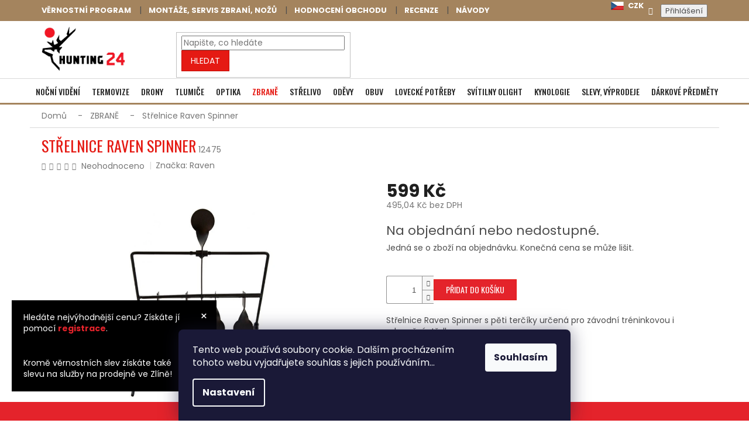

--- FILE ---
content_type: text/html; charset=utf-8
request_url: https://www.hunting24.cz/strelnice-raven-spinner/
body_size: 48951
content:
<!doctype html><html lang="cs" dir="ltr" class="header-background-light external-fonts-loaded"><head><meta charset="utf-8" /><meta name="viewport" content="width=device-width,initial-scale=1" /><title>Střelnice Raven Spinner - Hunting 24</title><link rel="preconnect" href="https://cdn.myshoptet.com" /><link rel="dns-prefetch" href="https://cdn.myshoptet.com" /><link rel="preload" href="https://cdn.myshoptet.com/prj/dist/master/cms/libs/jquery/jquery-1.11.3.min.js" as="script" /><link href="https://cdn.myshoptet.com/prj/dist/master/cms/templates/frontend_templates/shared/css/font-face/poppins.css" rel="stylesheet"><link href="https://cdn.myshoptet.com/prj/dist/master/shop/dist/font-shoptet-11.css.62c94c7785ff2cea73b2.css" rel="stylesheet"><script>
dataLayer = [];
dataLayer.push({'shoptet' : {
    "pageId": 1626,
    "pageType": "productDetail",
    "currency": "CZK",
    "currencyInfo": {
        "decimalSeparator": ",",
        "exchangeRate": 1,
        "priceDecimalPlaces": 2,
        "symbol": "K\u010d",
        "symbolLeft": 0,
        "thousandSeparator": " "
    },
    "language": "cs",
    "projectId": 378287,
    "product": {
        "id": 20733,
        "guid": "ccf26e6c-3ae3-11eb-97c1-0cc47a6c9c84",
        "hasVariants": false,
        "codes": [
            {
                "code": 12475
            }
        ],
        "code": "12475",
        "name": "St\u0159elnice Raven Spinner",
        "appendix": "",
        "weight": 0,
        "manufacturer": "Raven",
        "manufacturerGuid": "1EF533398AE56AAAB6F5DA0BA3DED3EE",
        "currentCategory": "Zbran\u011b a sebeobrana",
        "currentCategoryGuid": "976f423f-3ae3-11eb-90ab-b8ca3a6a5ac4",
        "defaultCategory": "Zbran\u011b a sebeobrana",
        "defaultCategoryGuid": "976f423f-3ae3-11eb-90ab-b8ca3a6a5ac4",
        "currency": "CZK",
        "priceWithVat": 599
    },
    "stocks": [
        {
            "id": "ext",
            "title": "Sklad",
            "isDeliveryPoint": 0,
            "visibleOnEshop": 1
        }
    ],
    "cartInfo": {
        "id": null,
        "freeShipping": false,
        "freeShippingFrom": 3000,
        "leftToFreeGift": {
            "formattedPrice": "0 K\u010d",
            "priceLeft": 0
        },
        "freeGift": false,
        "leftToFreeShipping": {
            "priceLeft": 3000,
            "dependOnRegion": 0,
            "formattedPrice": "3 000 K\u010d"
        },
        "discountCoupon": [],
        "getNoBillingShippingPrice": {
            "withoutVat": 0,
            "vat": 0,
            "withVat": 0
        },
        "cartItems": [],
        "taxMode": "ORDINARY"
    },
    "cart": [],
    "customer": {
        "priceRatio": 1,
        "priceListId": 1,
        "groupId": null,
        "registered": false,
        "mainAccount": false
    }
}});
dataLayer.push({'cookie_consent' : {
    "marketing": "denied",
    "analytics": "denied"
}});
document.addEventListener('DOMContentLoaded', function() {
    shoptet.consent.onAccept(function(agreements) {
        if (agreements.length == 0) {
            return;
        }
        dataLayer.push({
            'cookie_consent' : {
                'marketing' : (agreements.includes(shoptet.config.cookiesConsentOptPersonalisation)
                    ? 'granted' : 'denied'),
                'analytics': (agreements.includes(shoptet.config.cookiesConsentOptAnalytics)
                    ? 'granted' : 'denied')
            },
            'event': 'cookie_consent'
        });
    });
});
</script>

<!-- Google Tag Manager -->
<script>(function(w,d,s,l,i){w[l]=w[l]||[];w[l].push({'gtm.start':
new Date().getTime(),event:'gtm.js'});var f=d.getElementsByTagName(s)[0],
j=d.createElement(s),dl=l!='dataLayer'?'&l='+l:'';j.async=true;j.src=
'https://www.googletagmanager.com/gtm.js?id='+i+dl;f.parentNode.insertBefore(j,f);
})(window,document,'script','dataLayer','GTM-PG9M6D5');</script>
<!-- End Google Tag Manager -->

<meta property="og:type" content="website"><meta property="og:site_name" content="hunting24.cz"><meta property="og:url" content="https://www.hunting24.cz/strelnice-raven-spinner/"><meta property="og:title" content="Střelnice Raven Spinner - Hunting 24"><meta name="author" content="Hunting 24"><meta name="web_author" content="Shoptet.cz"><meta name="dcterms.rightsHolder" content="www.hunting24.cz"><meta name="robots" content="index,follow"><meta property="og:image" content="https://cdn.myshoptet.com/usr/www.hunting24.cz/user/shop/big/20733-3_strelnice-raven-spinner.jpg?5fd2156b"><meta property="og:description" content="Střelnice Raven Spinner. Střelnice Raven Spinner s pěti terčíky určená pro závodní tréninkovou i rekreační střelbu."><meta name="description" content="Střelnice Raven Spinner. Střelnice Raven Spinner s pěti terčíky určená pro závodní tréninkovou i rekreační střelbu."><meta property="product:price:amount" content="599"><meta property="product:price:currency" content="CZK"><style>:root {--color-primary: #E51A13;--color-primary-h: 2;--color-primary-s: 85%;--color-primary-l: 49%;--color-primary-hover: #c60c05;--color-primary-hover-h: 2;--color-primary-hover-s: 95%;--color-primary-hover-l: 40%;--color-secondary: #E51A13;--color-secondary-h: 2;--color-secondary-s: 85%;--color-secondary-l: 49%;--color-secondary-hover: #c60c05;--color-secondary-hover-h: 2;--color-secondary-hover-s: 95%;--color-secondary-hover-l: 40%;--color-tertiary: #E51A13;--color-tertiary-h: 2;--color-tertiary-s: 85%;--color-tertiary-l: 49%;--color-tertiary-hover: #c60c05;--color-tertiary-hover-h: 2;--color-tertiary-hover-s: 95%;--color-tertiary-hover-l: 40%;--color-header-background: #ffffff;--template-font: "Poppins";--template-headings-font: "Poppins";--header-background-url: url("[data-uri]");--cookies-notice-background: #1A1937;--cookies-notice-color: #F8FAFB;--cookies-notice-button-hover: #f5f5f5;--cookies-notice-link-hover: #27263f;--templates-update-management-preview-mode-content: "Náhled aktualizací šablony je aktivní pro váš prohlížeč."}</style>
    
    <link href="https://cdn.myshoptet.com/prj/dist/master/shop/dist/main-11.less.5a24dcbbdabfd189c152.css" rel="stylesheet" />
        
    <script>var shoptet = shoptet || {};</script>
    <script src="https://cdn.myshoptet.com/prj/dist/master/shop/dist/main-3g-header.js.05f199e7fd2450312de2.js"></script>
<!-- User include --><!-- api 422(76) html code header -->
<link rel="stylesheet" href="https://cdn.myshoptet.com/usr/api2.dklab.cz/user/documents/_doplnky/odpocet/378287/1178/378287_1178.css" type="text/css" /><style>
        :root {            
            --dklab-countdown-category-text-color: #FF0000;
            --dklab-countdown-detail-text-color: #000000;
            --dklab-countdown-background-lower-color: #282828;
            --dklab-countdown-background-upper-color: #666666;
            --dklab-countdown-background-lower-color-detail: #FFDE3E;
            --dklab-countdown-background-upper-color-detail: #FFDE3E;
            --dklab-countdown-carousel-text-color: #FFFFFF;            
            --dklab-countdown-radius: 0px;
            --dklab-countdown-carousel-background-color: #2D58FF;
        }
        </style>
<!-- api 428(82) html code header -->
<link rel="stylesheet" href="https://cdn.myshoptet.com/usr/api2.dklab.cz/user/documents/_doplnky/oblibene/378287/9/378287_9.css" type="text/css" /><style>
        :root {
            --dklab-favourites-flag-color: #E6222C;
            --dklab-favourites-flag-text-color: #FFFFFF;
            --dklab-favourites-add-text-color: #E6222C;            
            --dklab-favourites-remove-text-color: #E6222C;            
            --dklab-favourites-add-text-detail-color: #000000;            
            --dklab-favourites-remove-text-detail-color: #E6222C;            
            --dklab-favourites-header-icon-color: #E6222C;            
            --dklab-favourites-counter-color: #E6222C;            
        } </style>
<!-- service 565(213) html code header -->
<!--
<link rel="stylesheet" type="text/css" href="https://app.visual.ws/gpwebpay_shoptet/shoptet.css">
<script async defer type="text/javascript" src="https://app.visual.ws/gpwebpay_shoptet/shoptet.js"></script>
-->
<!-- service 428(82) html code header -->
<style>
@font-face {
    font-family: 'oblibene';
    src:  url('https://cdn.myshoptet.com/usr/api2.dklab.cz/user/documents/_doplnky/oblibene/font/oblibene.eot?v1');
    src:  url('https://cdn.myshoptet.com/usr/api2.dklab.cz/user/documents/_doplnky/oblibene/font/oblibene.eot?v1#iefix') format('embedded-opentype'),
    url('https://cdn.myshoptet.com/usr/api2.dklab.cz/user/documents/_doplnky/oblibene/font/oblibene.ttf?v1') format('truetype'),
    url('https://cdn.myshoptet.com/usr/api2.dklab.cz/user/documents/_doplnky/oblibene/font/oblibene.woff?v1') format('woff'),
    url('https://cdn.myshoptet.com/usr/api2.dklab.cz/user/documents/_doplnky/oblibene/font/oblibene.svg?v1') format('svg');
    font-weight: normal;
    font-style: normal;
}
</style>
<script>
var dklabFavIndividual;
</script>
<!-- project html code header -->
<link href="/user/documents/upload/style.css?v=22" rel="stylesheet" />
<link rel="stylesheet" href="https://cdn.jsdelivr.net/gh/fancyapps/fancybox@3.5.7/dist/jquery.fancybox.min.css" />
<link rel="stylesheet" type="text/css" href="/user/documents/slick/slick.css"/>
<link rel="stylesheet" type="text/css" href="/user/documents/slick/slick-theme.css?v=8"/>

<script src="https://cdn.jsdelivr.net/npm/@splidejs/splide@4.1.4/dist/js/splide.min.js" async></script>
<script src="https://cdn.jsdelivr.net/npm/@splidejs/splide-extension-auto-scroll@0.5.3/dist/js/splide-extension-auto-scroll.min.js" async></script>
<link rel="preload" href="https://cdn.jsdelivr.net/npm/@splidejs/splide@4.1.4/dist/css/splide.min.css" as="style" onload="this.onload=null;this.rel='stylesheet'">

<link rel="preconnect" href="https://fonts.googleapis.com">
<link rel="preconnect" href="https://fonts.gstatic.com" crossorigin>
<link href="https://fonts.googleapis.com/css2?family=Oswald:wght@200..700&family=Poppins:ital,wght@0,100;0,200;0,300;0,400;0,500;0,600;0,700;0,800;0,900;1,100;1,200;1,300;1,400;1,500;1,600;1,700;1,800;1,900&display=swap" rel="stylesheet">

<link href="https://cdn.myshoptet.com/usr/313098.myshoptet.com/user/documents/project-hunting24/stylesheets/global.css?v=96" rel="stylesheet">

<style>
// filip bartoš - styly
.products-block .p .flags-default {position:relative;}
.flag.flag-new {background-color:#e5a80b;}
/*.flags-extra .flag .price-standard {font-size:10px; color:black; !important;}*/
/*.flags-extra .flag .price-save {font-size:18px; color:black; !important;}*/
/*.flag.flag-discount {background-color:#ffde3e !important;}*/
/*.p-image-wrapper .flags-extra .flag .price-save {font-size:18px; color:black; !important;}*/
.tab-content .detail-parameters td {border:none;}
.detail-parameters th, .detail-parameters td {border:none;}
.dkLabCountdownWrapper.dkLabCountdownModern span.dkLabCountdownTimer {
font-size:20px;}
.dkLabCountdownWrapper.dkLabCountdownModern .dkLabCountdownActionText, .dkLabCountdownWrapper.dkLabCountdownModern .dkLabCountdownPartText{font-size:20px;}

.plus-gallery-item { border: 0px; }
.site-msg { background-color: #000000; color: #FFF; !important; }
.site-msg .close::before { color: #FFF; }
.in-index .products-block>div { width: 100% !important; border: 0; }
.zapati .news .newsletter-header h4 { color: #FFF; }
.zapati-in-column.first img { padding-bottom: 20px; }
.in-kosik .cart-summary .extra.delivery span>strong { display: block; }
.detail-parameters th, .box-bg-variant .categories a, .categories a { color: #000; }
#checkoutSidebar .cart-content>.consents:nth-child(3) { display: none; }
.availability-label-sm { display: block; font-size: 14px; margin-top: 5px; }
</style>

<meta name="google-site-verification" content="6PKJ2ER8n9wERQAq4wpD1pF5bd5ZqkQ3pNj03u1xos4" />
<meta name="seznam-wmt" content="HBQPPzcB2n1VWloHKCjUh8ye8YKFbC6i" />
<meta name="facebook-domain-verification" content="6g69izbtsofc8jkda72zt9iumaic57" />











<style>:root {
/* Nastavenie štýlov, farieb*/

--contact-form-border-radius: 10px;


--contact-form-BG: #f7f7f7;


--contact-form-BG-hover: #eaeaea;


--contact-form-title-color: var(--color-secondary);


--contact-form-text-color: black;


--contact-form-link-color: var(--color-secondary);


--contact-form-icon-color: var(--color-secondary);


--contact-form-border-color: #f7f7f7;
}</style>
<script type="text/javascript">
    (function(c,l,a,r,i,t,y){
        c[a]=c[a]||function(){(c[a].q=c[a].q||[]).push(arguments)};
        t=l.createElement(r);t.async=1;t.src="https://www.clarity.ms/tag/"+i;
        y=l.getElementsByTagName(r)[0];y.parentNode.insertBefore(t,y);
    })(window, document, "clarity", "script", "mqq3j8htwj");
</script>
<!-- /User include --><link rel="shortcut icon" href="/favicon.ico" type="image/x-icon" /><link rel="canonical" href="https://www.hunting24.cz/strelnice-raven-spinner/" />    <!-- Global site tag (gtag.js) - Google Analytics -->
    <script async src="https://www.googletagmanager.com/gtag/js?id=G-0VQYNZGEL9"></script>
    <script>
        
        window.dataLayer = window.dataLayer || [];
        function gtag(){dataLayer.push(arguments);}
        

                    console.debug('default consent data');

            gtag('consent', 'default', {"ad_storage":"denied","analytics_storage":"denied","ad_user_data":"denied","ad_personalization":"denied","wait_for_update":500});
            dataLayer.push({
                'event': 'default_consent'
            });
        
        gtag('js', new Date());

        
                gtag('config', 'G-0VQYNZGEL9', {"groups":"GA4","send_page_view":false,"content_group":"productDetail","currency":"CZK","page_language":"cs"});
        
                gtag('config', 'AW-304875507');
        
        
        
        
        
                    gtag('event', 'page_view', {"send_to":"GA4","page_language":"cs","content_group":"productDetail","currency":"CZK"});
        
                gtag('set', 'currency', 'CZK');

        gtag('event', 'view_item', {
            "send_to": "UA",
            "items": [
                {
                    "id": "12475",
                    "name": "St\u0159elnice Raven Spinner",
                    "category": "Zbran\u011b a sebeobrana",
                                        "brand": "Raven",
                                                            "price": 495.04
                }
            ]
        });
        
        
        
        
        
                    gtag('event', 'view_item', {"send_to":"GA4","page_language":"cs","content_group":"productDetail","value":495.04000000000002,"currency":"CZK","items":[{"item_id":"12475","item_name":"St\u0159elnice Raven Spinner","item_brand":"Raven","item_category":"Zbran\u011b a sebeobrana","price":495.04000000000002,"quantity":1,"index":0}]});
        
        
        
        
        
        
        
        document.addEventListener('DOMContentLoaded', function() {
            if (typeof shoptet.tracking !== 'undefined') {
                for (var id in shoptet.tracking.bannersList) {
                    gtag('event', 'view_promotion', {
                        "send_to": "UA",
                        "promotions": [
                            {
                                "id": shoptet.tracking.bannersList[id].id,
                                "name": shoptet.tracking.bannersList[id].name,
                                "position": shoptet.tracking.bannersList[id].position
                            }
                        ]
                    });
                }
            }

            shoptet.consent.onAccept(function(agreements) {
                if (agreements.length !== 0) {
                    console.debug('gtag consent accept');
                    var gtagConsentPayload =  {
                        'ad_storage': agreements.includes(shoptet.config.cookiesConsentOptPersonalisation)
                            ? 'granted' : 'denied',
                        'analytics_storage': agreements.includes(shoptet.config.cookiesConsentOptAnalytics)
                            ? 'granted' : 'denied',
                                                                                                'ad_user_data': agreements.includes(shoptet.config.cookiesConsentOptPersonalisation)
                            ? 'granted' : 'denied',
                        'ad_personalization': agreements.includes(shoptet.config.cookiesConsentOptPersonalisation)
                            ? 'granted' : 'denied',
                        };
                    console.debug('update consent data', gtagConsentPayload);
                    gtag('consent', 'update', gtagConsentPayload);
                    dataLayer.push(
                        { 'event': 'update_consent' }
                    );
                }
            });
        });
    </script>
<script>
    (function(t, r, a, c, k, i, n, g) { t['ROIDataObject'] = k;
    t[k]=t[k]||function(){ (t[k].q=t[k].q||[]).push(arguments) },t[k].c=i;n=r.createElement(a),
    g=r.getElementsByTagName(a)[0];n.async=1;n.src=c;g.parentNode.insertBefore(n,g)
    })(window, document, 'script', '//www.heureka.cz/ocm/sdk.js?source=shoptet&version=2&page=product_detail', 'heureka', 'cz');

    heureka('set_user_consent', 0);
</script>
</head><body class="desktop id-1626 in-zbrane-a-sebeobrana template-11 type-product type-detail one-column-body columns-3 ums_forms_redesign--off ums_a11y_category_page--on ums_discussion_rating_forms--off ums_flags_display_unification--on ums_a11y_login--on mobile-header-version-0"><noscript>
    <style>
        #header {
            padding-top: 0;
            position: relative !important;
            top: 0;
        }
        .header-navigation {
            position: relative !important;
        }
        .overall-wrapper {
            margin: 0 !important;
        }
        body:not(.ready) {
            visibility: visible !important;
        }
    </style>
    <div class="no-javascript">
        <div class="no-javascript__title">Musíte změnit nastavení vašeho prohlížeče</div>
        <div class="no-javascript__text">Podívejte se na: <a href="https://www.google.com/support/bin/answer.py?answer=23852">Jak povolit JavaScript ve vašem prohlížeči</a>.</div>
        <div class="no-javascript__text">Pokud používáte software na blokování reklam, může být nutné povolit JavaScript z této stránky.</div>
        <div class="no-javascript__text">Děkujeme.</div>
    </div>
</noscript>

        <div id="fb-root"></div>
        <script>
            window.fbAsyncInit = function() {
                FB.init({
//                    appId            : 'your-app-id',
                    autoLogAppEvents : true,
                    xfbml            : true,
                    version          : 'v19.0'
                });
            };
        </script>
        <script async defer crossorigin="anonymous" src="https://connect.facebook.net/cs_CZ/sdk.js"></script>
<!-- Google Tag Manager (noscript) -->
<noscript><iframe src="https://www.googletagmanager.com/ns.html?id=GTM-PG9M6D5"
height="0" width="0" style="display:none;visibility:hidden"></iframe></noscript>
<!-- End Google Tag Manager (noscript) -->

    <div class="siteCookies siteCookies--bottom siteCookies--dark js-siteCookies" role="dialog" data-testid="cookiesPopup" data-nosnippet>
        <div class="siteCookies__form">
            <div class="siteCookies__content">
                <div class="siteCookies__text">
                    Tento web používá soubory cookie. Dalším procházením tohoto webu vyjadřujete souhlas s jejich používáním...
                </div>
                <p class="siteCookies__links">
                    <button class="siteCookies__link js-cookies-settings" aria-label="Nastavení cookies" data-testid="cookiesSettings">Nastavení</button>
                </p>
            </div>
            <div class="siteCookies__buttonWrap">
                                <button class="siteCookies__button js-cookiesConsentSubmit" value="all" aria-label="Přijmout cookies" data-testid="buttonCookiesAccept">Souhlasím</button>
            </div>
        </div>
        <script>
            document.addEventListener("DOMContentLoaded", () => {
                const siteCookies = document.querySelector('.js-siteCookies');
                document.addEventListener("scroll", shoptet.common.throttle(() => {
                    const st = document.documentElement.scrollTop;
                    if (st > 1) {
                        siteCookies.classList.add('siteCookies--scrolled');
                    } else {
                        siteCookies.classList.remove('siteCookies--scrolled');
                    }
                }, 100));
            });
        </script>
    </div>
<a href="#content" class="skip-link sr-only">Přejít na obsah</a><div class="overall-wrapper"><div class="user-action"><div class="container">
    <div class="user-action-in">
                    <div id="login" class="user-action-login popup-widget login-widget" role="dialog" aria-labelledby="loginHeading">
        <div class="popup-widget-inner">
                            <h2 id="loginHeading">Přihlášení k vašemu účtu</h2><div id="customerLogin"><form action="/action/Customer/Login/" method="post" id="formLoginIncluded" class="csrf-enabled formLogin" data-testid="formLogin"><input type="hidden" name="referer" value="" /><div class="form-group"><div class="input-wrapper email js-validated-element-wrapper no-label"><input type="email" name="email" class="form-control" autofocus placeholder="E-mailová adresa (např. jan@novak.cz)" data-testid="inputEmail" autocomplete="email" required /></div></div><div class="form-group"><div class="input-wrapper password js-validated-element-wrapper no-label"><input type="password" name="password" class="form-control" placeholder="Heslo" data-testid="inputPassword" autocomplete="current-password" required /><span class="no-display">Nemůžete vyplnit toto pole</span><input type="text" name="surname" value="" class="no-display" /></div></div><div class="form-group"><div class="login-wrapper"><button type="submit" class="btn btn-secondary btn-text btn-login" data-testid="buttonSubmit">Přihlásit se</button><div class="password-helper"><a href="/registrace/" data-testid="signup" rel="nofollow">Nová registrace</a><a href="/klient/zapomenute-heslo/" rel="nofollow">Zapomenuté heslo</a></div></div></div></form>
</div>                    </div>
    </div>

                            <div id="cart-widget" class="user-action-cart popup-widget cart-widget loader-wrapper" data-testid="popupCartWidget" role="dialog" aria-hidden="true">
    <div class="popup-widget-inner cart-widget-inner place-cart-here">
        <div class="loader-overlay">
            <div class="loader"></div>
        </div>
    </div>

    <div class="cart-widget-button">
        <a href="/kosik/" class="btn btn-conversion" id="continue-order-button" rel="nofollow" data-testid="buttonNextStep">Pokračovat do košíku</a>
    </div>
</div>
            </div>
</div>
</div><div class="top-navigation-bar" data-testid="topNavigationBar">

    <div class="container">

        <div class="top-navigation-contacts">
            <strong>Zákaznická podpora:</strong><a href="tel:739001569" class="project-phone" aria-label="Zavolat na 739001569" data-testid="contactboxPhone"><span>739 001 569</span></a><a href="mailto:info@hunting24.cz" class="project-email" data-testid="contactboxEmail"><span>info@hunting24.cz</span></a>        </div>

                            <div class="top-navigation-menu">
                <div class="top-navigation-menu-trigger"></div>
                <ul class="top-navigation-bar-menu">
                                            <li class="top-navigation-menu-item-5124">
                            <a href="/vernostni-program/">Věrnostní program</a>
                        </li>
                                            <li class="top-navigation-menu-item-external-60">
                            <a href="/montaze--opravy--cisteni-a-upravy-na-miru-zbrane--optika--noze/">Montáže, servis zbraní, nožů</a>
                        </li>
                                            <li class="top-navigation-menu-item-external-69">
                            <a href="https://www.hunting24.cz/hodnoceni-obchodu/">Hodnocení obchodu</a>
                        </li>
                                            <li class="top-navigation-menu-item-5340">
                            <a href="/zakaznicke-recenze-produktu/">recenze</a>
                        </li>
                                            <li class="top-navigation-menu-item-5923">
                            <a href="/navody/">Návody</a>
                        </li>
                                    </ul>
                <ul class="top-navigation-bar-menu-helper"></ul>
            </div>
        
        <div class="top-navigation-tools top-navigation-tools--language">
            <div class="responsive-tools">
                <a href="#" class="toggle-window" data-target="search" aria-label="Hledat" data-testid="linkSearchIcon"></a>
                                                            <a href="#" class="toggle-window" data-target="login"></a>
                                                    <a href="#" class="toggle-window" data-target="navigation" aria-label="Menu" data-testid="hamburgerMenu"></a>
            </div>
                <div class="dropdown">
        <span>Ceny v:</span>
        <button id="topNavigationDropdown" type="button" data-toggle="dropdown" aria-haspopup="true" aria-expanded="false">
            CZK
            <span class="caret"></span>
        </button>
        <ul class="dropdown-menu" aria-labelledby="topNavigationDropdown"><li><a href="/action/Currency/changeCurrency/?currencyCode=CZK" rel="nofollow">CZK</a></li><li><a href="/action/Currency/changeCurrency/?currencyCode=EUR" rel="nofollow">EUR</a></li></ul>
    </div>
            <button class="top-nav-button top-nav-button-login toggle-window" type="button" data-target="login" aria-haspopup="dialog" aria-controls="login" aria-expanded="false" data-testid="signin"><span>Přihlášení</span></button>        </div>

    </div>

</div>
<header id="header"><div class="container navigation-wrapper">
    <div class="header-top">
        <div class="site-name-wrapper">
            <div class="site-name"><a href="/" data-testid="linkWebsiteLogo"><img src="https://cdn.myshoptet.com/usr/www.hunting24.cz/user/logos/logo_hunting-1.png" alt="Hunting 24" fetchpriority="low" /></a></div>        </div>
        <div class="search" itemscope itemtype="https://schema.org/WebSite">
            <meta itemprop="headline" content="Zbraně a sebeobrana"/><meta itemprop="url" content="https://www.hunting24.cz"/><meta itemprop="text" content="Střelnice Raven Spinner. Střelnice Raven Spinner s pěti terčíky určená pro závodní tréninkovou i rekreační střelbu."/>            <form action="/action/ProductSearch/prepareString/" method="post"
    id="formSearchForm" class="search-form compact-form js-search-main"
    itemprop="potentialAction" itemscope itemtype="https://schema.org/SearchAction" data-testid="searchForm">
    <fieldset>
        <meta itemprop="target"
            content="https://www.hunting24.cz/vyhledavani/?string={string}"/>
        <input type="hidden" name="language" value="cs"/>
        
            
<input
    type="search"
    name="string"
        class="query-input form-control search-input js-search-input"
    placeholder="Napište, co hledáte"
    autocomplete="off"
    required
    itemprop="query-input"
    aria-label="Vyhledávání"
    data-testid="searchInput"
>
            <button type="submit" class="btn btn-default" data-testid="searchBtn">Hledat</button>
        
    </fieldset>
</form>
        </div>
        <div class="navigation-buttons">
                
    <a href="/kosik/" class="btn btn-icon toggle-window cart-count" data-target="cart" data-hover="true" data-redirect="true" data-testid="headerCart" rel="nofollow" aria-haspopup="dialog" aria-expanded="false" aria-controls="cart-widget">
        
                <span class="sr-only">Nákupní košík</span>
        
            <span class="cart-price visible-lg-inline-block" data-testid="headerCartPrice">
                                    Prázdný košík                            </span>
        
    
            </a>
        </div>
    </div>
    <nav id="navigation" aria-label="Hlavní menu" data-collapsible="true"><div class="navigation-in menu"><ul class="menu-level-1" role="menubar" data-testid="headerMenuItems"><li class="menu-item-1932 ext" role="none"><a href="/nocni-videni/" data-testid="headerMenuItem" role="menuitem" aria-haspopup="true" aria-expanded="false"><b>NOČNÍ VIDĚNÍ</b><span class="submenu-arrow"></span></a><ul class="menu-level-2" aria-label="NOČNÍ VIDĚNÍ" tabindex="-1" role="menu"><li class="menu-item-5022" role="none"><a href="/pard-nocni-videni/" class="menu-image" data-testid="headerMenuItem" tabindex="-1" aria-hidden="true"><img src="data:image/svg+xml,%3Csvg%20width%3D%22140%22%20height%3D%22100%22%20xmlns%3D%22http%3A%2F%2Fwww.w3.org%2F2000%2Fsvg%22%3E%3C%2Fsvg%3E" alt="" aria-hidden="true" width="140" height="100"  data-src="https://cdn.myshoptet.com/usr/www.hunting24.cz/user/categories/thumb/pard_logo_01_medium.jpg" fetchpriority="low" /></a><div><a href="/pard-nocni-videni/" data-testid="headerMenuItem" role="menuitem"><span>PARD noční vídění</span></a>
                        </div></li><li class="menu-item-5052" role="none"><a href="/hikmicro-nocni-videni/" class="menu-image" data-testid="headerMenuItem" tabindex="-1" aria-hidden="true"><img src="data:image/svg+xml,%3Csvg%20width%3D%22140%22%20height%3D%22100%22%20xmlns%3D%22http%3A%2F%2Fwww.w3.org%2F2000%2Fsvg%22%3E%3C%2Fsvg%3E" alt="" aria-hidden="true" width="140" height="100"  data-src="https://cdn.myshoptet.com/usr/www.hunting24.cz/user/categories/thumb/mceclip0-11.jpg" fetchpriority="low" /></a><div><a href="/hikmicro-nocni-videni/" data-testid="headerMenuItem" role="menuitem"><span>Hikmicro noční vidění</span></a>
                        </div></li><li class="menu-item-2070 has-third-level" role="none"><a href="/puskohledy-a-digitalni-zamerovace-s-nocnim-videnim/" class="menu-image" data-testid="headerMenuItem" tabindex="-1" aria-hidden="true"><img src="data:image/svg+xml,%3Csvg%20width%3D%22140%22%20height%3D%22100%22%20xmlns%3D%22http%3A%2F%2Fwww.w3.org%2F2000%2Fsvg%22%3E%3C%2Fsvg%3E" alt="" aria-hidden="true" width="140" height="100"  data-src="https://cdn.myshoptet.com/usr/www.hunting24.cz/user/categories/thumb/pu__ko.jpg" fetchpriority="low" /></a><div><a href="/puskohledy-a-digitalni-zamerovace-s-nocnim-videnim/" data-testid="headerMenuItem" role="menuitem"><span>Puškohledy</span></a>
                                                    <ul class="menu-level-3" role="menu">
                                                                    <li class="menu-item-4782" role="none">
                                        <a href="/pard-puskohledy/" data-testid="headerMenuItem" role="menuitem">
                                            PARD puškohledy</a>,                                    </li>
                                                                    <li class="menu-item-4788" role="none">
                                        <a href="/hikmicro-puskohledy/" data-testid="headerMenuItem" role="menuitem">
                                            Hikmicro puškohledy</a>                                    </li>
                                                            </ul>
                        </div></li><li class="menu-item-1935" role="none"><a href="/predsadky/" class="menu-image" data-testid="headerMenuItem" tabindex="-1" aria-hidden="true"><img src="data:image/svg+xml,%3Csvg%20width%3D%22140%22%20height%3D%22100%22%20xmlns%3D%22http%3A%2F%2Fwww.w3.org%2F2000%2Fsvg%22%3E%3C%2Fsvg%3E" alt="" aria-hidden="true" width="140" height="100"  data-src="https://cdn.myshoptet.com/usr/www.hunting24.cz/user/categories/thumb/p__ed.jpg" fetchpriority="low" /></a><div><a href="/predsadky/" data-testid="headerMenuItem" role="menuitem"><span>Předsádky</span></a>
                        </div></li><li class="menu-item-2118 has-third-level" role="none"><a href="/zasadky/" class="menu-image" data-testid="headerMenuItem" tabindex="-1" aria-hidden="true"><img src="data:image/svg+xml,%3Csvg%20width%3D%22140%22%20height%3D%22100%22%20xmlns%3D%22http%3A%2F%2Fwww.w3.org%2F2000%2Fsvg%22%3E%3C%2Fsvg%3E" alt="" aria-hidden="true" width="140" height="100"  data-src="https://cdn.myshoptet.com/usr/www.hunting24.cz/user/categories/thumb/zas__dky.png" fetchpriority="low" /></a><div><a href="/zasadky/" data-testid="headerMenuItem" role="menuitem"><span>Zasádky</span></a>
                                                    <ul class="menu-level-3" role="menu">
                                                                    <li class="menu-item-4809" role="none">
                                        <a href="/pard-zasadky/" data-testid="headerMenuItem" role="menuitem">
                                            PARD zásadky</a>                                    </li>
                                                            </ul>
                        </div></li><li class="menu-item-2112 has-third-level" role="none"><a href="/monokulary/" class="menu-image" data-testid="headerMenuItem" tabindex="-1" aria-hidden="true"><img src="data:image/svg+xml,%3Csvg%20width%3D%22140%22%20height%3D%22100%22%20xmlns%3D%22http%3A%2F%2Fwww.w3.org%2F2000%2Fsvg%22%3E%3C%2Fsvg%3E" alt="" aria-hidden="true" width="140" height="100"  data-src="https://cdn.myshoptet.com/usr/www.hunting24.cz/user/categories/thumb/mono.gif" fetchpriority="low" /></a><div><a href="/monokulary/" data-testid="headerMenuItem" role="menuitem"><span>Monokuláry</span></a>
                                                    <ul class="menu-level-3" role="menu">
                                                                    <li class="menu-item-4824" role="none">
                                        <a href="/pard-monokulary/" data-testid="headerMenuItem" role="menuitem">
                                            PARD monokuláry</a>                                    </li>
                                                            </ul>
                        </div></li><li class="menu-item-2136" role="none"><a href="/binokulary/" class="menu-image" data-testid="headerMenuItem" tabindex="-1" aria-hidden="true"><img src="data:image/svg+xml,%3Csvg%20width%3D%22140%22%20height%3D%22100%22%20xmlns%3D%22http%3A%2F%2Fwww.w3.org%2F2000%2Fsvg%22%3E%3C%2Fsvg%3E" alt="" aria-hidden="true" width="140" height="100"  data-src="https://cdn.myshoptet.com/usr/www.hunting24.cz/user/categories/thumb/bino.jpg" fetchpriority="low" /></a><div><a href="/binokulary/" data-testid="headerMenuItem" role="menuitem"><span>Binokuláry</span></a>
                        </div></li><li class="menu-item-2037" role="none"><a href="/prisvity/" class="menu-image" data-testid="headerMenuItem" tabindex="-1" aria-hidden="true"><img src="data:image/svg+xml,%3Csvg%20width%3D%22140%22%20height%3D%22100%22%20xmlns%3D%22http%3A%2F%2Fwww.w3.org%2F2000%2Fsvg%22%3E%3C%2Fsvg%3E" alt="" aria-hidden="true" width="140" height="100"  data-src="https://cdn.myshoptet.com/usr/www.hunting24.cz/user/categories/thumb/p__isvit.jpg" fetchpriority="low" /></a><div><a href="/prisvity/" data-testid="headerMenuItem" role="menuitem"><span>Přísvity</span></a>
                        </div></li><li class="menu-item-1938" role="none"><a href="/adaptery-a-prislusenstvi/" class="menu-image" data-testid="headerMenuItem" tabindex="-1" aria-hidden="true"><img src="data:image/svg+xml,%3Csvg%20width%3D%22140%22%20height%3D%22100%22%20xmlns%3D%22http%3A%2F%2Fwww.w3.org%2F2000%2Fsvg%22%3E%3C%2Fsvg%3E" alt="" aria-hidden="true" width="140" height="100"  data-src="https://cdn.myshoptet.com/usr/www.hunting24.cz/user/categories/thumb/adapter.jpg" fetchpriority="low" /></a><div><a href="/adaptery-a-prislusenstvi/" data-testid="headerMenuItem" role="menuitem"><span>Adaptéry a příslušenství</span></a>
                        </div></li><li class="menu-item-6222" role="none"><a href="/akcni-kamera/" class="menu-image" data-testid="headerMenuItem" tabindex="-1" aria-hidden="true"><img src="data:image/svg+xml,%3Csvg%20width%3D%22140%22%20height%3D%22100%22%20xmlns%3D%22http%3A%2F%2Fwww.w3.org%2F2000%2Fsvg%22%3E%3C%2Fsvg%3E" alt="" aria-hidden="true" width="140" height="100"  data-src="https://cdn.myshoptet.com/usr/www.hunting24.cz/user/categories/thumb/ac-11.jpg" fetchpriority="low" /></a><div><a href="/akcni-kamera/" data-testid="headerMenuItem" role="menuitem"><span>Akční kamera</span></a>
                        </div></li></ul></li>
<li class="menu-item-2187 ext" role="none"><a href="/termovizni-pristroje/" data-testid="headerMenuItem" role="menuitem" aria-haspopup="true" aria-expanded="false"><b>TERMOVIZE</b><span class="submenu-arrow"></span></a><ul class="menu-level-2" aria-label="TERMOVIZE" tabindex="-1" role="menu"><li class="menu-item-6267" role="none"><a href="/termovize-pard/" class="menu-image" data-testid="headerMenuItem" tabindex="-1" aria-hidden="true"><img src="data:image/svg+xml,%3Csvg%20width%3D%22140%22%20height%3D%22100%22%20xmlns%3D%22http%3A%2F%2Fwww.w3.org%2F2000%2Fsvg%22%3E%3C%2Fsvg%3E" alt="" aria-hidden="true" width="140" height="100"  data-src="https://cdn.myshoptet.com/usr/www.hunting24.cz/user/categories/thumb/pard.png" fetchpriority="low" /></a><div><a href="/termovize-pard/" data-testid="headerMenuItem" role="menuitem"><span>Termovize PARD</span></a>
                        </div></li><li class="menu-item-2034 has-third-level" role="none"><a href="/pozorovaci-termovize/" class="menu-image" data-testid="headerMenuItem" tabindex="-1" aria-hidden="true"><img src="data:image/svg+xml,%3Csvg%20width%3D%22140%22%20height%3D%22100%22%20xmlns%3D%22http%3A%2F%2Fwww.w3.org%2F2000%2Fsvg%22%3E%3C%2Fsvg%3E" alt="" aria-hidden="true" width="140" height="100"  data-src="https://cdn.myshoptet.com/usr/www.hunting24.cz/user/categories/thumb/hikmicro_19.png" fetchpriority="low" /></a><div><a href="/pozorovaci-termovize/" data-testid="headerMenuItem" role="menuitem"><span>Pozorovací termovize</span></a>
                                                    <ul class="menu-level-3" role="menu">
                                                                    <li class="menu-item-4842" role="none">
                                        <a href="/hikmicro-pozorovaci-termovize/" data-testid="headerMenuItem" role="menuitem">
                                            Hikmicro termovize</a>,                                    </li>
                                                                    <li class="menu-item-4851" role="none">
                                        <a href="/infiray-termovize/" data-testid="headerMenuItem" role="menuitem">
                                            Infiray termovize</a>,                                    </li>
                                                                    <li class="menu-item-4854" role="none">
                                        <a href="/pard-termovize/" data-testid="headerMenuItem" role="menuitem">
                                            PARD termovize</a>                                    </li>
                                                            </ul>
                        </div></li><li class="menu-item-2175 has-third-level" role="none"><a href="/termovizni-zamerovace/" class="menu-image" data-testid="headerMenuItem" tabindex="-1" aria-hidden="true"><img src="data:image/svg+xml,%3Csvg%20width%3D%22140%22%20height%3D%22100%22%20xmlns%3D%22http%3A%2F%2Fwww.w3.org%2F2000%2Fsvg%22%3E%3C%2Fsvg%3E" alt="" aria-hidden="true" width="140" height="100"  data-src="https://cdn.myshoptet.com/usr/www.hunting24.cz/user/categories/thumb/1480-thermion-xp50-render-02.jpg" fetchpriority="low" /></a><div><a href="/termovizni-zamerovace/" data-testid="headerMenuItem" role="menuitem"><span>Termovizní zaměřovače</span></a>
                                                    <ul class="menu-level-3" role="menu">
                                                                    <li class="menu-item-4872" role="none">
                                        <a href="/infiray-zamerovace/" data-testid="headerMenuItem" role="menuitem">
                                            Infiray zaměřovače</a>,                                    </li>
                                                                    <li class="menu-item-4869" role="none">
                                        <a href="/hikmicro-zamerovace/" data-testid="headerMenuItem" role="menuitem">
                                            Hikmicro zaměřovače</a>,                                    </li>
                                                                    <li class="menu-item-4881" role="none">
                                        <a href="/pard-zamerovace/" data-testid="headerMenuItem" role="menuitem">
                                            PARD zaměřovače</a>                                    </li>
                                                            </ul>
                        </div></li><li class="menu-item-2178 has-third-level" role="none"><a href="/termovizni-predsadky/" class="menu-image" data-testid="headerMenuItem" tabindex="-1" aria-hidden="true"><img src="data:image/svg+xml,%3Csvg%20width%3D%22140%22%20height%3D%22100%22%20xmlns%3D%22http%3A%2F%2Fwww.w3.org%2F2000%2Fsvg%22%3E%3C%2Fsvg%3E" alt="" aria-hidden="true" width="140" height="100"  data-src="https://cdn.myshoptet.com/usr/www.hunting24.cz/user/categories/thumb/28542_k21-tm-35-01-vorne-deckel-offen-cmyk-z3.jpg" fetchpriority="low" /></a><div><a href="/termovizni-predsadky/" data-testid="headerMenuItem" role="menuitem"><span>Termovizní předsádky</span></a>
                                                    <ul class="menu-level-3" role="menu">
                                                                    <li class="menu-item-4887" role="none">
                                        <a href="/hikmicro-predsadky/" data-testid="headerMenuItem" role="menuitem">
                                            Hikmicro předsádky</a>,                                    </li>
                                                                    <li class="menu-item-4890" role="none">
                                        <a href="/infiray-predsadky/" data-testid="headerMenuItem" role="menuitem">
                                            Infiray předsádky</a>,                                    </li>
                                                                    <li class="menu-item-4893" role="none">
                                        <a href="/night-pearl-predsadky/" data-testid="headerMenuItem" role="menuitem">
                                            Night Pearl předsádky</a>,                                    </li>
                                                                    <li class="menu-item-4896" role="none">
                                        <a href="/swarovski-predsadky/" data-testid="headerMenuItem" role="menuitem">
                                            Swarovski předsádky</a>,                                    </li>
                                                                    <li class="menu-item-5314" role="none">
                                        <a href="/pixfra-predsadky/" data-testid="headerMenuItem" role="menuitem">
                                            Pixfra předsádky</a>,                                    </li>
                                                                    <li class="menu-item-5329" role="none">
                                        <a href="/pard-predsadky/" data-testid="headerMenuItem" role="menuitem">
                                            Pard předsádky</a>                                    </li>
                                                            </ul>
                        </div></li><li class="menu-item-2541" role="none"><a href="/adaptery-a-prislusenstvi-2/" class="menu-image" data-testid="headerMenuItem" tabindex="-1" aria-hidden="true"><img src="data:image/svg+xml,%3Csvg%20width%3D%22140%22%20height%3D%22100%22%20xmlns%3D%22http%3A%2F%2Fwww.w3.org%2F2000%2Fsvg%22%3E%3C%2Fsvg%3E" alt="" aria-hidden="true" width="140" height="100"  data-src="https://cdn.myshoptet.com/prj/dist/master/cms/templates/frontend_templates/00/img/folder.svg" fetchpriority="low" /></a><div><a href="/adaptery-a-prislusenstvi-2/" data-testid="headerMenuItem" role="menuitem"><span>Adaptéry a příslušenství</span></a>
                        </div></li><li class="menu-item-5139" role="none"><a href="/spektralni-termovize/" class="menu-image" data-testid="headerMenuItem" tabindex="-1" aria-hidden="true"><img src="data:image/svg+xml,%3Csvg%20width%3D%22140%22%20height%3D%22100%22%20xmlns%3D%22http%3A%2F%2Fwww.w3.org%2F2000%2Fsvg%22%3E%3C%2Fsvg%3E" alt="" aria-hidden="true" width="140" height="100"  data-src="https://cdn.myshoptet.com/usr/www.hunting24.cz/user/categories/thumb/29682_pard-td5.png" fetchpriority="low" /></a><div><a href="/spektralni-termovize/" data-testid="headerMenuItem" role="menuitem"><span>SPEKTRÁLNÍ TERMOVIZE</span></a>
                        </div></li></ul></li>
<li class="menu-item-6225 ext" role="none"><a href="/drony/" data-testid="headerMenuItem" role="menuitem" aria-haspopup="true" aria-expanded="false"><b>Drony</b><span class="submenu-arrow"></span></a><ul class="menu-level-2" aria-label="Drony" tabindex="-1" role="menu"><li class="menu-item-6228" role="none"><a href="/drony-2/" class="menu-image" data-testid="headerMenuItem" tabindex="-1" aria-hidden="true"><img src="data:image/svg+xml,%3Csvg%20width%3D%22140%22%20height%3D%22100%22%20xmlns%3D%22http%3A%2F%2Fwww.w3.org%2F2000%2Fsvg%22%3E%3C%2Fsvg%3E" alt="" aria-hidden="true" width="140" height="100"  data-src="https://cdn.myshoptet.com/usr/www.hunting24.cz/user/categories/thumb/dron_1.jpg" fetchpriority="low" /></a><div><a href="/drony-2/" data-testid="headerMenuItem" role="menuitem"><span>Drony</span></a>
                        </div></li><li class="menu-item-6261" role="none"><a href="/drony-autel-robotics/" class="menu-image" data-testid="headerMenuItem" tabindex="-1" aria-hidden="true"><img src="data:image/svg+xml,%3Csvg%20width%3D%22140%22%20height%3D%22100%22%20xmlns%3D%22http%3A%2F%2Fwww.w3.org%2F2000%2Fsvg%22%3E%3C%2Fsvg%3E" alt="" aria-hidden="true" width="140" height="100"  data-src="https://cdn.myshoptet.com/usr/www.hunting24.cz/user/categories/thumb/drno_1-2.jpg" fetchpriority="low" /></a><div><a href="/drony-autel-robotics/" data-testid="headerMenuItem" role="menuitem"><span>Drony Autel Robotics</span></a>
                        </div></li><li class="menu-item-6264" role="none"><a href="/drony-gdu-tech/" class="menu-image" data-testid="headerMenuItem" tabindex="-1" aria-hidden="true"><img src="data:image/svg+xml,%3Csvg%20width%3D%22140%22%20height%3D%22100%22%20xmlns%3D%22http%3A%2F%2Fwww.w3.org%2F2000%2Fsvg%22%3E%3C%2Fsvg%3E" alt="" aria-hidden="true" width="140" height="100"  data-src="https://cdn.myshoptet.com/usr/www.hunting24.cz/user/categories/thumb/gdu_220_-_1.png" fetchpriority="low" /></a><div><a href="/drony-gdu-tech/" data-testid="headerMenuItem" role="menuitem"><span>Drony GDU-Tech</span></a>
                        </div></li><li class="menu-item-6231" role="none"><a href="/nabijeci-stanice/" class="menu-image" data-testid="headerMenuItem" tabindex="-1" aria-hidden="true"><img src="data:image/svg+xml,%3Csvg%20width%3D%22140%22%20height%3D%22100%22%20xmlns%3D%22http%3A%2F%2Fwww.w3.org%2F2000%2Fsvg%22%3E%3C%2Fsvg%3E" alt="" aria-hidden="true" width="140" height="100"  data-src="https://cdn.myshoptet.com/prj/dist/master/cms/templates/frontend_templates/00/img/folder.svg" fetchpriority="low" /></a><div><a href="/nabijeci-stanice/" data-testid="headerMenuItem" role="menuitem"><span>Nabíjecí stanice</span></a>
                        </div></li><li class="menu-item-6234" role="none"><a href="/prislusenstvi-7/" class="menu-image" data-testid="headerMenuItem" tabindex="-1" aria-hidden="true"><img src="data:image/svg+xml,%3Csvg%20width%3D%22140%22%20height%3D%22100%22%20xmlns%3D%22http%3A%2F%2Fwww.w3.org%2F2000%2Fsvg%22%3E%3C%2Fsvg%3E" alt="" aria-hidden="true" width="140" height="100"  data-src="https://cdn.myshoptet.com/prj/dist/master/cms/templates/frontend_templates/00/img/folder.svg" fetchpriority="low" /></a><div><a href="/prislusenstvi-7/" data-testid="headerMenuItem" role="menuitem"><span>Příslušenství</span></a>
                        </div></li></ul></li>
<li class="menu-item-5911 ext" role="none"><a href="/stalon/" data-testid="headerMenuItem" role="menuitem" aria-haspopup="true" aria-expanded="false"><b>Tlumiče</b><span class="submenu-arrow"></span></a><ul class="menu-level-2" aria-label="Tlumiče" tabindex="-1" role="menu"><li class="menu-item-6240" role="none"><a href="/stalon-vr/" class="menu-image" data-testid="headerMenuItem" tabindex="-1" aria-hidden="true"><img src="data:image/svg+xml,%3Csvg%20width%3D%22140%22%20height%3D%22100%22%20xmlns%3D%22http%3A%2F%2Fwww.w3.org%2F2000%2Fsvg%22%3E%3C%2Fsvg%3E" alt="" aria-hidden="true" width="140" height="100"  data-src="https://cdn.myshoptet.com/usr/www.hunting24.cz/user/categories/thumb/vr.png" fetchpriority="low" /></a><div><a href="/stalon-vr/" data-testid="headerMenuItem" role="menuitem"><span>Stalon VR</span></a>
                        </div></li><li class="menu-item-5914 has-third-level" role="none"><a href="/stalon-x/" class="menu-image" data-testid="headerMenuItem" tabindex="-1" aria-hidden="true"><img src="data:image/svg+xml,%3Csvg%20width%3D%22140%22%20height%3D%22100%22%20xmlns%3D%22http%3A%2F%2Fwww.w3.org%2F2000%2Fsvg%22%3E%3C%2Fsvg%3E" alt="" aria-hidden="true" width="140" height="100"  data-src="https://cdn.myshoptet.com/usr/www.hunting24.cz/user/categories/thumb/xserien_frontbyte-52.jpg" fetchpriority="low" /></a><div><a href="/stalon-x/" data-testid="headerMenuItem" role="menuitem"><span>STALON X</span></a>
                                                    <ul class="menu-level-3" role="menu">
                                                                    <li class="menu-item-5929" role="none">
                                        <a href="/x108/" data-testid="headerMenuItem" role="menuitem">
                                            X108</a>,                                    </li>
                                                                    <li class="menu-item-5935" role="none">
                                        <a href="/x149/" data-testid="headerMenuItem" role="menuitem">
                                            X149</a>,                                    </li>
                                                                    <li class="menu-item-5938" role="none">
                                        <a href="/xe108/" data-testid="headerMenuItem" role="menuitem">
                                            XE108</a>,                                    </li>
                                                                    <li class="menu-item-5941" role="none">
                                        <a href="/xe149/" data-testid="headerMenuItem" role="menuitem">
                                            XE149</a>,                                    </li>
                                                                    <li class="menu-item-5944" role="none">
                                        <a href="/xs108/" data-testid="headerMenuItem" role="menuitem">
                                            XS108</a>,                                    </li>
                                                                    <li class="menu-item-5947" role="none">
                                        <a href="/xs149/" data-testid="headerMenuItem" role="menuitem">
                                            XS149</a>,                                    </li>
                                                                    <li class="menu-item-6082" role="none">
                                        <a href="/xe-back-end/" data-testid="headerMenuItem" role="menuitem">
                                            XE Back-end</a>,                                    </li>
                                                                    <li class="menu-item-6085" role="none">
                                        <a href="/xs-back-end-2/" data-testid="headerMenuItem" role="menuitem">
                                            XS Back-end</a>,                                    </li>
                                                                    <li class="menu-item-6088" role="none">
                                        <a href="/x-back-end/" data-testid="headerMenuItem" role="menuitem">
                                            X Back-end</a>                                    </li>
                                                            </ul>
                        </div></li><li class="menu-item-5917 has-third-level" role="none"><a href="/stalon-victor/" class="menu-image" data-testid="headerMenuItem" tabindex="-1" aria-hidden="true"><img src="data:image/svg+xml,%3Csvg%20width%3D%22140%22%20height%3D%22100%22%20xmlns%3D%22http%3A%2F%2Fwww.w3.org%2F2000%2Fsvg%22%3E%3C%2Fsvg%3E" alt="" aria-hidden="true" width="140" height="100"  data-src="https://cdn.myshoptet.com/usr/www.hunting24.cz/user/categories/thumb/stalon_victor_l.jpg" fetchpriority="low" /></a><div><a href="/stalon-victor/" data-testid="headerMenuItem" role="menuitem"><span>STALON VICTOR</span></a>
                                                    <ul class="menu-level-3" role="menu">
                                                                    <li class="menu-item-5974" role="none">
                                        <a href="/-223/" data-testid="headerMenuItem" role="menuitem">
                                            .223</a>,                                    </li>
                                                                    <li class="menu-item-5977" role="none">
                                        <a href="/6-5-mm/" data-testid="headerMenuItem" role="menuitem">
                                            6,5 mm</a>,                                    </li>
                                                                    <li class="menu-item-5980" role="none">
                                        <a href="/-30/" data-testid="headerMenuItem" role="menuitem">
                                            .30</a>,                                    </li>
                                                                    <li class="menu-item-5983" role="none">
                                        <a href="/8mm/" data-testid="headerMenuItem" role="menuitem">
                                            8mm</a>                                    </li>
                                                            </ul>
                        </div></li><li class="menu-item-6109 has-third-level" role="none"><a href="/stalon-victor-l/" class="menu-image" data-testid="headerMenuItem" tabindex="-1" aria-hidden="true"><img src="data:image/svg+xml,%3Csvg%20width%3D%22140%22%20height%3D%22100%22%20xmlns%3D%22http%3A%2F%2Fwww.w3.org%2F2000%2Fsvg%22%3E%3C%2Fsvg%3E" alt="" aria-hidden="true" width="140" height="100"  data-src="https://cdn.myshoptet.com/prj/dist/master/cms/templates/frontend_templates/00/img/folder.svg" fetchpriority="low" /></a><div><a href="/stalon-victor-l/" data-testid="headerMenuItem" role="menuitem"><span>STALON VICTOR L</span></a>
                                                    <ul class="menu-level-3" role="menu">
                                                                    <li class="menu-item-5950" role="none">
                                        <a href="/ostatni-prislusentvi/" data-testid="headerMenuItem" role="menuitem">
                                            Ostatní příslušentví</a>,                                    </li>
                                                                    <li class="menu-item-6112" role="none">
                                        <a href="/-8/" data-testid="headerMenuItem" role="menuitem">
                                            .8</a>,                                    </li>
                                                                    <li class="menu-item-6115" role="none">
                                        <a href="/6-5mm-6/" data-testid="headerMenuItem" role="menuitem">
                                            6,5mm</a>,                                    </li>
                                                                    <li class="menu-item-6118" role="none">
                                        <a href="/-30-8/" data-testid="headerMenuItem" role="menuitem">
                                            .30</a>,                                    </li>
                                                                    <li class="menu-item-6121" role="none">
                                        <a href="/-223-8/" data-testid="headerMenuItem" role="menuitem">
                                            .223</a>                                    </li>
                                                            </ul>
                        </div></li><li class="menu-item-5920 has-third-level" role="none"><a href="/stalon-rf/" class="menu-image" data-testid="headerMenuItem" tabindex="-1" aria-hidden="true"><img src="data:image/svg+xml,%3Csvg%20width%3D%22140%22%20height%3D%22100%22%20xmlns%3D%22http%3A%2F%2Fwww.w3.org%2F2000%2Fsvg%22%3E%3C%2Fsvg%3E" alt="" aria-hidden="true" width="140" height="100"  data-src="https://cdn.myshoptet.com/usr/www.hunting24.cz/user/categories/thumb/stalon_rf_(1).jpg" fetchpriority="low" /></a><div><a href="/stalon-rf/" data-testid="headerMenuItem" role="menuitem"><span>STALON RF</span></a>
                                                    <ul class="menu-level-3" role="menu">
                                                                    <li class="menu-item-5971" role="none">
                                        <a href="/17-22/" data-testid="headerMenuItem" role="menuitem">
                                            .17-.22</a>                                    </li>
                                                            </ul>
                        </div></li><li class="menu-item-6126" role="none"><a href="/stalon-prislusenstvi/" class="menu-image" data-testid="headerMenuItem" tabindex="-1" aria-hidden="true"><img src="data:image/svg+xml,%3Csvg%20width%3D%22140%22%20height%3D%22100%22%20xmlns%3D%22http%3A%2F%2Fwww.w3.org%2F2000%2Fsvg%22%3E%3C%2Fsvg%3E" alt="" aria-hidden="true" width="140" height="100"  data-src="https://cdn.myshoptet.com/prj/dist/master/cms/templates/frontend_templates/00/img/folder.svg" fetchpriority="low" /></a><div><a href="/stalon-prislusenstvi/" data-testid="headerMenuItem" role="menuitem"><span>STALON PŘÍSLUŠENSTVÍ</span></a>
                        </div></li></ul></li>
<li class="menu-item-1908 ext" role="none"><a href="/optika/" data-testid="headerMenuItem" role="menuitem" aria-haspopup="true" aria-expanded="false"><b>OPTIKA</b><span class="submenu-arrow"></span></a><ul class="menu-level-2" aria-label="OPTIKA" tabindex="-1" role="menu"><li class="menu-item-1911 has-third-level" role="none"><a href="/dalekohledy/" class="menu-image" data-testid="headerMenuItem" tabindex="-1" aria-hidden="true"><img src="data:image/svg+xml,%3Csvg%20width%3D%22140%22%20height%3D%22100%22%20xmlns%3D%22http%3A%2F%2Fwww.w3.org%2F2000%2Fsvg%22%3E%3C%2Fsvg%3E" alt="" aria-hidden="true" width="140" height="100"  data-src="https://cdn.myshoptet.com/usr/www.hunting24.cz/user/categories/thumb/daleko.jpg" fetchpriority="low" /></a><div><a href="/dalekohledy/" data-testid="headerMenuItem" role="menuitem"><span>Dalekohledy</span></a>
                                                    <ul class="menu-level-3" role="menu">
                                                                    <li class="menu-item-2232" role="none">
                                        <a href="/binokularni-myslivecke-dalekohledy/" data-testid="headerMenuItem" role="menuitem">
                                            Binokulární</a>,                                    </li>
                                                                    <li class="menu-item-2235" role="none">
                                        <a href="/dalekohledy-s-dalkomerem/" data-testid="headerMenuItem" role="menuitem">
                                            S dálkoměrem</a>,                                    </li>
                                                                    <li class="menu-item-4899" role="none">
                                        <a href="/focus-sport-optics-dalekohledy/" data-testid="headerMenuItem" role="menuitem">
                                            Focus Sport Optics dalekohledy</a>,                                    </li>
                                                                    <li class="menu-item-4902" role="none">
                                        <a href="/meopta-dalekohledy/" data-testid="headerMenuItem" role="menuitem">
                                            Meopta dalekohledy</a>,                                    </li>
                                                                    <li class="menu-item-4914" role="none">
                                        <a href="/fomei-dalekohledy/" data-testid="headerMenuItem" role="menuitem">
                                            Fomei dalekohledy</a>,                                    </li>
                                                                    <li class="menu-item-4926" role="none">
                                        <a href="/swarovski-dalekohledy/" data-testid="headerMenuItem" role="menuitem">
                                            Swarovski dalekohledy</a>,                                    </li>
                                                                    <li class="menu-item-4905" role="none">
                                        <a href="/minox-dalekohledy/" data-testid="headerMenuItem" role="menuitem">
                                            Minox dalekohledy</a>,                                    </li>
                                                                    <li class="menu-item-4911" role="none">
                                        <a href="/steiner-dalekohledy/" data-testid="headerMenuItem" role="menuitem">
                                            Steiner dalekohledy</a>,                                    </li>
                                                                    <li class="menu-item-5237" role="none">
                                        <a href="/hawke-dalekohledy/" data-testid="headerMenuItem" role="menuitem">
                                            Hawke dalekohledy</a>,                                    </li>
                                                                    <li class="menu-item-5302" role="none">
                                        <a href="/blaser-bdalekohledy/" data-testid="headerMenuItem" role="menuitem">
                                            Blaser dalekohledy</a>,                                    </li>
                                                                    <li class="menu-item-5305" role="none">
                                        <a href="/gpo-dalekohledy/" data-testid="headerMenuItem" role="menuitem">
                                            GPO dalekohledy</a>                                    </li>
                                                            </ul>
                        </div></li><li class="menu-item-1914 has-third-level" role="none"><a href="/puskohledy/" class="menu-image" data-testid="headerMenuItem" tabindex="-1" aria-hidden="true"><img src="data:image/svg+xml,%3Csvg%20width%3D%22140%22%20height%3D%22100%22%20xmlns%3D%22http%3A%2F%2Fwww.w3.org%2F2000%2Fsvg%22%3E%3C%2Fsvg%3E" alt="" aria-hidden="true" width="140" height="100"  data-src="https://cdn.myshoptet.com/usr/www.hunting24.cz/user/categories/thumb/pu__k.jpg" fetchpriority="low" /></a><div><a href="/puskohledy/" data-testid="headerMenuItem" role="menuitem"><span>Puškohledy</span></a>
                                                    <ul class="menu-level-3" role="menu">
                                                                    <li class="menu-item-4932" role="none">
                                        <a href="/meopta-puskohledy/" data-testid="headerMenuItem" role="menuitem">
                                            Meopta puškohledy</a>,                                    </li>
                                                                    <li class="menu-item-4935" role="none">
                                        <a href="/fomei-puskohledy/" data-testid="headerMenuItem" role="menuitem">
                                            Fomei puškohledy</a>,                                    </li>
                                                                    <li class="menu-item-4938" role="none">
                                        <a href="/focus-sport-optics-puskohledy/" data-testid="headerMenuItem" role="menuitem">
                                            Focus Sport Optics puškohledy</a>,                                    </li>
                                                                    <li class="menu-item-4941" role="none">
                                        <a href="/swarovski-puskohledy/" data-testid="headerMenuItem" role="menuitem">
                                            Swarovski puškohledy</a>,                                    </li>
                                                                    <li class="menu-item-4944" role="none">
                                        <a href="/valiant-puskohledy/" data-testid="headerMenuItem" role="menuitem">
                                            Valiant puškohledy</a>,                                    </li>
                                                                    <li class="menu-item-5151" role="none">
                                        <a href="/vortex-puskohledy/" data-testid="headerMenuItem" role="menuitem">
                                            Vortex puškohledy</a>,                                    </li>
                                                                    <li class="menu-item-4947" role="none">
                                        <a href="/gamo-puskohledy/" data-testid="headerMenuItem" role="menuitem">
                                            Gamo puškohledy</a>,                                    </li>
                                                                    <li class="menu-item-4950" role="none">
                                        <a href="/bsa-puskohledy/" data-testid="headerMenuItem" role="menuitem">
                                            BSA puškohledy</a>,                                    </li>
                                                                    <li class="menu-item-4959" role="none">
                                        <a href="/nikko-stirling-puskohledy/" data-testid="headerMenuItem" role="menuitem">
                                            Nikko Stirling puškohledy</a>,                                    </li>
                                                                    <li class="menu-item-4962" role="none">
                                        <a href="/zeiss-puskohledy/" data-testid="headerMenuItem" role="menuitem">
                                            Zeiss puškohledy</a>,                                    </li>
                                                                    <li class="menu-item-2073" role="none">
                                        <a href="/prislusenstvi-3/" data-testid="headerMenuItem" role="menuitem">
                                            Příslušenství</a>,                                    </li>
                                                                    <li class="menu-item-5281" role="none">
                                        <a href="/leupold-puskohledy/" data-testid="headerMenuItem" role="menuitem">
                                            Leupold puškohledy</a>,                                    </li>
                                                                    <li class="menu-item-5284" role="none">
                                        <a href="/sightmark/" data-testid="headerMenuItem" role="menuitem">
                                            Sightmark puškohledy</a>,                                    </li>
                                                                    <li class="menu-item-5287" role="none">
                                        <a href="/hawke-puskohledy/" data-testid="headerMenuItem" role="menuitem">
                                            Hawke puškohledy</a>,                                    </li>
                                                                    <li class="menu-item-5290" role="none">
                                        <a href="/gpo-puskohledy/" data-testid="headerMenuItem" role="menuitem">
                                            GPO puškohledy</a>,                                    </li>
                                                                    <li class="menu-item-5296" role="none">
                                        <a href="/bushnell-puskohledy/" data-testid="headerMenuItem" role="menuitem">
                                            Bushnell puškohledy</a>                                    </li>
                                                            </ul>
                        </div></li><li class="menu-item-2145 has-third-level" role="none"><a href="/spektivy/" class="menu-image" data-testid="headerMenuItem" tabindex="-1" aria-hidden="true"><img src="data:image/svg+xml,%3Csvg%20width%3D%22140%22%20height%3D%22100%22%20xmlns%3D%22http%3A%2F%2Fwww.w3.org%2F2000%2Fsvg%22%3E%3C%2Fsvg%3E" alt="" aria-hidden="true" width="140" height="100"  data-src="https://cdn.myshoptet.com/usr/www.hunting24.cz/user/categories/thumb/spektivy.png" fetchpriority="low" /></a><div><a href="/spektivy/" data-testid="headerMenuItem" role="menuitem"><span>Spektivy</span></a>
                                                    <ul class="menu-level-3" role="menu">
                                                                    <li class="menu-item-4965" role="none">
                                        <a href="/meopta-spektivy/" data-testid="headerMenuItem" role="menuitem">
                                            Meopta spektivy</a>,                                    </li>
                                                                    <li class="menu-item-4968" role="none">
                                        <a href="/focus-sport-optics-spektivy/" data-testid="headerMenuItem" role="menuitem">
                                            Focus Sport Optics spektivy</a>,                                    </li>
                                                                    <li class="menu-item-4971" role="none">
                                        <a href="/swarovski-spektivy/" data-testid="headerMenuItem" role="menuitem">
                                            Swarovski spektivy</a>                                    </li>
                                                            </ul>
                        </div></li><li class="menu-item-1923 has-third-level" role="none"><a href="/kolimatory/" class="menu-image" data-testid="headerMenuItem" tabindex="-1" aria-hidden="true"><img src="data:image/svg+xml,%3Csvg%20width%3D%22140%22%20height%3D%22100%22%20xmlns%3D%22http%3A%2F%2Fwww.w3.org%2F2000%2Fsvg%22%3E%3C%2Fsvg%3E" alt="" aria-hidden="true" width="140" height="100"  data-src="https://cdn.myshoptet.com/usr/www.hunting24.cz/user/categories/thumb/kolimatory.jpg" fetchpriority="low" /></a><div><a href="/kolimatory/" data-testid="headerMenuItem" role="menuitem"><span>Kolimátory</span></a>
                                                    <ul class="menu-level-3" role="menu">
                                                                    <li class="menu-item-4977" role="none">
                                        <a href="/easyhit-kolimatory/" data-testid="headerMenuItem" role="menuitem">
                                            EasyHit kolimátory</a>,                                    </li>
                                                                    <li class="menu-item-4980" role="none">
                                        <a href="/holosun-kolimatory/" data-testid="headerMenuItem" role="menuitem">
                                            Holosun kolimátory</a>,                                    </li>
                                                                    <li class="menu-item-4986" role="none">
                                        <a href="/fomei-kolimatory/" data-testid="headerMenuItem" role="menuitem">
                                            Fomei kolimátory</a>,                                    </li>
                                                                    <li class="menu-item-4989" role="none">
                                        <a href="/bushnell-kolimatory/" data-testid="headerMenuItem" role="menuitem">
                                            BUSHNELL kolimátory</a>,                                    </li>
                                                                    <li class="menu-item-4992" role="none">
                                        <a href="/eotech-kolimatory/" data-testid="headerMenuItem" role="menuitem">
                                            EOTech kolimátory</a>,                                    </li>
                                                                    <li class="menu-item-4995" role="none">
                                        <a href="/focus-sport-optics-kolimatory/" data-testid="headerMenuItem" role="menuitem">
                                            Focus Sport Optics kolimátory</a>,                                    </li>
                                                                    <li class="menu-item-5004" role="none">
                                        <a href="/vortex-optics-kolimatory/" data-testid="headerMenuItem" role="menuitem">
                                            Vortex Optics kolimátory</a>,                                    </li>
                                                                    <li class="menu-item-5007" role="none">
                                        <a href="/valiant-kolimatory/" data-testid="headerMenuItem" role="menuitem">
                                            Valiant kolimátory</a>,                                    </li>
                                                                    <li class="menu-item-5001" role="none">
                                        <a href="/minox-kolimatory/" data-testid="headerMenuItem" role="menuitem">
                                            Minox kolimátory</a>,                                    </li>
                                                                    <li class="menu-item-5100" role="none">
                                        <a href="/blaser-kolimatory/" data-testid="headerMenuItem" role="menuitem">
                                            BLASER kolimátory</a>                                    </li>
                                                            </ul>
                        </div></li><li class="menu-item-1920 has-third-level" role="none"><a href="/dalkomery/" class="menu-image" data-testid="headerMenuItem" tabindex="-1" aria-hidden="true"><img src="data:image/svg+xml,%3Csvg%20width%3D%22140%22%20height%3D%22100%22%20xmlns%3D%22http%3A%2F%2Fwww.w3.org%2F2000%2Fsvg%22%3E%3C%2Fsvg%3E" alt="" aria-hidden="true" width="140" height="100"  data-src="https://cdn.myshoptet.com/usr/www.hunting24.cz/user/categories/thumb/d__lko.jpg" fetchpriority="low" /></a><div><a href="/dalkomery/" data-testid="headerMenuItem" role="menuitem"><span>Dálkoměry</span></a>
                                                    <ul class="menu-level-3" role="menu">
                                                                    <li class="menu-item-5010" role="none">
                                        <a href="/focus-sport-optics-dalkomery/" data-testid="headerMenuItem" role="menuitem">
                                            Focus Sport Optics dálkoměry</a>                                    </li>
                                                            </ul>
                        </div></li><li class="menu-item-2085 has-third-level" role="none"><a href="/prislusenstvi-k-optice/" class="menu-image" data-testid="headerMenuItem" tabindex="-1" aria-hidden="true"><img src="data:image/svg+xml,%3Csvg%20width%3D%22140%22%20height%3D%22100%22%20xmlns%3D%22http%3A%2F%2Fwww.w3.org%2F2000%2Fsvg%22%3E%3C%2Fsvg%3E" alt="" aria-hidden="true" width="140" height="100"  data-src="https://cdn.myshoptet.com/usr/www.hunting24.cz/user/categories/thumb/prisl.jpg" fetchpriority="low" /></a><div><a href="/prislusenstvi-k-optice/" data-testid="headerMenuItem" role="menuitem"><span>Příslušenství k optice</span></a>
                                                    <ul class="menu-level-3" role="menu">
                                                                    <li class="menu-item-2088" role="none">
                                        <a href="/stativy/" data-testid="headerMenuItem" role="menuitem">
                                            Stativy</a>,                                    </li>
                                                                    <li class="menu-item-2148" role="none">
                                        <a href="/popruhy-na-dalekohledy/" data-testid="headerMenuItem" role="menuitem">
                                            Popruhy na dalekohledy</a>,                                    </li>
                                                                    <li class="menu-item-5252" role="none">
                                        <a href="/krytky-a-obaly-na-optiky/" data-testid="headerMenuItem" role="menuitem">
                                            Krytky a obaly na optiky</a>,                                    </li>
                                                                    <li class="menu-item-5255" role="none">
                                        <a href="/doplnky/" data-testid="headerMenuItem" role="menuitem">
                                            Doplňky</a>                                    </li>
                                                            </ul>
                        </div></li></ul></li>
<li class="menu-item-1626 ext" role="none"><a href="/zbrane-a-sebeobrana/" class="active" data-testid="headerMenuItem" role="menuitem" aria-haspopup="true" aria-expanded="false"><b>ZBRANĚ</b><span class="submenu-arrow"></span></a><ul class="menu-level-2" aria-label="ZBRANĚ" tabindex="-1" role="menu"><li class="menu-item-1647 has-third-level" role="none"><a href="/dlouhe-zbrane/" class="menu-image" data-testid="headerMenuItem" tabindex="-1" aria-hidden="true"><img src="data:image/svg+xml,%3Csvg%20width%3D%22140%22%20height%3D%22100%22%20xmlns%3D%22http%3A%2F%2Fwww.w3.org%2F2000%2Fsvg%22%3E%3C%2Fsvg%3E" alt="" aria-hidden="true" width="140" height="100"  data-src="https://cdn.myshoptet.com/usr/www.hunting24.cz/user/categories/thumb/dlouh__zbrane.jpg" fetchpriority="low" /></a><div><a href="/dlouhe-zbrane/" data-testid="headerMenuItem" role="menuitem"><span>Dlouhé zbraně</span></a>
                                                    <ul class="menu-level-3" role="menu">
                                                                    <li class="menu-item-1650" role="none">
                                        <a href="/kulovnice/" data-testid="headerMenuItem" role="menuitem">
                                            Kulovnice</a>,                                    </li>
                                                                    <li class="menu-item-1977" role="none">
                                        <a href="/malorazky/" data-testid="headerMenuItem" role="menuitem">
                                            Malorážky</a>,                                    </li>
                                                                    <li class="menu-item-1980" role="none">
                                        <a href="/brokovnice/" data-testid="headerMenuItem" role="menuitem">
                                            Brokovnice</a>,                                    </li>
                                                                    <li class="menu-item-2082" role="none">
                                        <a href="/kombinovane/" data-testid="headerMenuItem" role="menuitem">
                                            Kombinované</a>,                                    </li>
                                                                    <li class="menu-item-2247" role="none">
                                        <a href="/lovecke-samonabijeci-zbrane/" data-testid="headerMenuItem" role="menuitem">
                                            Lovecké samonabíjecí zbraně</a>,                                    </li>
                                                                    <li class="menu-item-5293" role="none">
                                        <a href="/samonabijeci/" data-testid="headerMenuItem" role="menuitem">
                                            Pušky samonabíjecí</a>,                                    </li>
                                                                    <li class="menu-item-5299" role="none">
                                        <a href="/pusky-opakovaci/" data-testid="headerMenuItem" role="menuitem">
                                            Pušky opakovací</a>                                    </li>
                                                            </ul>
                        </div></li><li class="menu-item-1989 has-third-level" role="none"><a href="/kratke-zbrane/" class="menu-image" data-testid="headerMenuItem" tabindex="-1" aria-hidden="true"><img src="data:image/svg+xml,%3Csvg%20width%3D%22140%22%20height%3D%22100%22%20xmlns%3D%22http%3A%2F%2Fwww.w3.org%2F2000%2Fsvg%22%3E%3C%2Fsvg%3E" alt="" aria-hidden="true" width="140" height="100"  data-src="https://cdn.myshoptet.com/usr/www.hunting24.cz/user/categories/thumb/kratke.jpg" fetchpriority="low" /></a><div><a href="/kratke-zbrane/" data-testid="headerMenuItem" role="menuitem"><span>Krátké zbraně</span></a>
                                                    <ul class="menu-level-3" role="menu">
                                                                    <li class="menu-item-1992" role="none">
                                        <a href="/pistole/" data-testid="headerMenuItem" role="menuitem">
                                            Pistole</a>,                                    </li>
                                                                    <li class="menu-item-2115" role="none">
                                        <a href="/revolvery/" data-testid="headerMenuItem" role="menuitem">
                                            Revolvery</a>                                    </li>
                                                            </ul>
                        </div></li><li class="menu-item-1866 has-third-level" role="none"><a href="/zbrane-volne-prodejne/" class="menu-image" data-testid="headerMenuItem" tabindex="-1" aria-hidden="true"><img src="data:image/svg+xml,%3Csvg%20width%3D%22140%22%20height%3D%22100%22%20xmlns%3D%22http%3A%2F%2Fwww.w3.org%2F2000%2Fsvg%22%3E%3C%2Fsvg%3E" alt="" aria-hidden="true" width="140" height="100"  data-src="https://cdn.myshoptet.com/usr/www.hunting24.cz/user/categories/thumb/voln__.jpg" fetchpriority="low" /></a><div><a href="/zbrane-volne-prodejne/" data-testid="headerMenuItem" role="menuitem"><span>Zbraně volně prodejné</span></a>
                                                    <ul class="menu-level-3" role="menu">
                                                                    <li class="menu-item-1869" role="none">
                                        <a href="/vzduchovky/" data-testid="headerMenuItem" role="menuitem">
                                            Vzduchovky</a>,                                    </li>
                                                                    <li class="menu-item-5320" role="none">
                                        <a href="/pistole-pruzinove/" data-testid="headerMenuItem" role="menuitem">
                                            Pistole pružinové</a>,                                    </li>
                                                                    <li class="menu-item-5326" role="none">
                                        <a href="/pistole-co2/" data-testid="headerMenuItem" role="menuitem">
                                            Pistole CO2</a>,                                    </li>
                                                                    <li class="menu-item-1872" role="none">
                                        <a href="/doplnky-ke-strelbe/" data-testid="headerMenuItem" role="menuitem">
                                            Doplňky ke střelbě</a>,                                    </li>
                                                                    <li class="menu-item-1956" role="none">
                                        <a href="/plynovky/" data-testid="headerMenuItem" role="menuitem">
                                            Plynovky</a>,                                    </li>
                                                                    <li class="menu-item-2010" role="none">
                                        <a href="/dlouhe-flobertky-c-1/" data-testid="headerMenuItem" role="menuitem">
                                            Flobertky</a>,                                    </li>
                                                                    <li class="menu-item-2253" role="none">
                                        <a href="/flobertky-c-1/" data-testid="headerMenuItem" role="menuitem">
                                            Flobertky C-1</a>,                                    </li>
                                                                    <li class="menu-item-2031" role="none">
                                        <a href="/nahradni-dily-a-doplnky/" data-testid="headerMenuItem" role="menuitem">
                                            Náhradní díly a doplňky</a>,                                    </li>
                                                                    <li class="menu-item-2055" role="none">
                                        <a href="/praky/" data-testid="headerMenuItem" role="menuitem">
                                            Praky</a>                                    </li>
                                                            </ul>
                        </div></li><li class="menu-item-2049 has-third-level" role="none"><a href="/montaze/" class="menu-image" data-testid="headerMenuItem" tabindex="-1" aria-hidden="true"><img src="data:image/svg+xml,%3Csvg%20width%3D%22140%22%20height%3D%22100%22%20xmlns%3D%22http%3A%2F%2Fwww.w3.org%2F2000%2Fsvg%22%3E%3C%2Fsvg%3E" alt="" aria-hidden="true" width="140" height="100"  data-src="https://cdn.myshoptet.com/usr/www.hunting24.cz/user/categories/thumb/montaze.jpg" fetchpriority="low" /></a><div><a href="/montaze/" data-testid="headerMenuItem" role="menuitem"><span>Montáže</span></a>
                                                    <ul class="menu-level-3" role="menu">
                                                                    <li class="menu-item-5651" role="none">
                                        <a href="/montaze-jkn/" data-testid="headerMenuItem" role="menuitem">
                                            Montáže JKN</a>,                                    </li>
                                                                    <li class="menu-item-5750" role="none">
                                        <a href="/montaze-rusan/" data-testid="headerMenuItem" role="menuitem">
                                            Montáže Rusan</a>                                    </li>
                                                            </ul>
                        </div></li><li class="menu-item-1959 has-third-level" role="none"><a href="/obranne-prostredky/" class="menu-image" data-testid="headerMenuItem" tabindex="-1" aria-hidden="true"><img src="data:image/svg+xml,%3Csvg%20width%3D%22140%22%20height%3D%22100%22%20xmlns%3D%22http%3A%2F%2Fwww.w3.org%2F2000%2Fsvg%22%3E%3C%2Fsvg%3E" alt="" aria-hidden="true" width="140" height="100"  data-src="https://cdn.myshoptet.com/usr/www.hunting24.cz/user/categories/thumb/kfog2.jpg" fetchpriority="low" /></a><div><a href="/obranne-prostredky/" data-testid="headerMenuItem" role="menuitem"><span>Obranné prostředky</span></a>
                                                    <ul class="menu-level-3" role="menu">
                                                                    <li class="menu-item-2013" role="none">
                                        <a href="/obranne-spreje/" data-testid="headerMenuItem" role="menuitem">
                                            Obranné spreje</a>,                                    </li>
                                                                    <li class="menu-item-2121" role="none">
                                        <a href="/teleskopicke-obusky/" data-testid="headerMenuItem" role="menuitem">
                                            Teleskopické obušky</a>                                    </li>
                                                            </ul>
                        </div></li><li class="menu-item-1941 has-third-level" role="none"><a href="/noze/" class="menu-image" data-testid="headerMenuItem" tabindex="-1" aria-hidden="true"><img src="data:image/svg+xml,%3Csvg%20width%3D%22140%22%20height%3D%22100%22%20xmlns%3D%22http%3A%2F%2Fwww.w3.org%2F2000%2Fsvg%22%3E%3C%2Fsvg%3E" alt="" aria-hidden="true" width="140" height="100"  data-src="https://cdn.myshoptet.com/usr/www.hunting24.cz/user/categories/thumb/loveck___n____.jpg" fetchpriority="low" /></a><div><a href="/noze/" data-testid="headerMenuItem" role="menuitem"><span>NOŽE</span></a>
                                                    <ul class="menu-level-3" role="menu">
                                                                    <li class="menu-item-1944" role="none">
                                        <a href="/lovecke-a-multifunkcni-noze/" data-testid="headerMenuItem" role="menuitem">
                                            Lovecké a multifunkční nože</a>,                                    </li>
                                                                    <li class="menu-item-6273" role="none">
                                        <a href="/noze-joker-2/" data-testid="headerMenuItem" role="menuitem">
                                            Nože Joker</a>,                                    </li>
                                                                    <li class="menu-item-1950" role="none">
                                        <a href="/houbarske-noze/" data-testid="headerMenuItem" role="menuitem">
                                            Houbařské nože</a>,                                    </li>
                                                                    <li class="menu-item-2019" role="none">
                                        <a href="/prislusenstvi-k-nozum/" data-testid="headerMenuItem" role="menuitem">
                                            Příslušenství k nožům</a>,                                    </li>
                                                                    <li class="menu-item-2100" role="none">
                                        <a href="/ostatni-noze/" data-testid="headerMenuItem" role="menuitem">
                                            Ostatní nože</a>,                                    </li>
                                                                    <li class="menu-item-5264" role="none">
                                        <a href="/ostatni-3/" data-testid="headerMenuItem" role="menuitem">
                                            Ostatní</a>                                    </li>
                                                            </ul>
                        </div></li><li class="menu-item-1629 has-third-level" role="none"><a href="/ochrana-zraku-a-sluchu/" class="menu-image" data-testid="headerMenuItem" tabindex="-1" aria-hidden="true"><img src="data:image/svg+xml,%3Csvg%20width%3D%22140%22%20height%3D%22100%22%20xmlns%3D%22http%3A%2F%2Fwww.w3.org%2F2000%2Fsvg%22%3E%3C%2Fsvg%3E" alt="" aria-hidden="true" width="140" height="100"  data-src="https://cdn.myshoptet.com/usr/www.hunting24.cz/user/categories/thumb/ochrana.jpg" fetchpriority="low" /></a><div><a href="/ochrana-zraku-a-sluchu/" data-testid="headerMenuItem" role="menuitem"><span>Ochrana zraku a sluchu</span></a>
                                                    <ul class="menu-level-3" role="menu">
                                                                    <li class="menu-item-1632" role="none">
                                        <a href="/strelecka-sluchatka/" data-testid="headerMenuItem" role="menuitem">
                                            Střelecká sluchátka</a>,                                    </li>
                                                                    <li class="menu-item-1842" role="none">
                                        <a href="/strelecke-bryle/" data-testid="headerMenuItem" role="menuitem">
                                            Střelecké brýle</a>,                                    </li>
                                                                    <li class="menu-item-2004" role="none">
                                        <a href="/spunty-do-usi/" data-testid="headerMenuItem" role="menuitem">
                                            Špunty do uší</a>                                    </li>
                                                            </ul>
                        </div></li><li class="menu-item-1797 has-third-level" role="none"><a href="/doplnky-ke-zbranim/" class="menu-image" data-testid="headerMenuItem" tabindex="-1" aria-hidden="true"><img src="data:image/svg+xml,%3Csvg%20width%3D%22140%22%20height%3D%22100%22%20xmlns%3D%22http%3A%2F%2Fwww.w3.org%2F2000%2Fsvg%22%3E%3C%2Fsvg%3E" alt="" aria-hidden="true" width="140" height="100"  data-src="https://cdn.myshoptet.com/usr/www.hunting24.cz/user/categories/thumb/doplnky.png" fetchpriority="low" /></a><div><a href="/doplnky-ke-zbranim/" data-testid="headerMenuItem" role="menuitem"><span>Doplňky ke zbraním</span></a>
                                                    <ul class="menu-level-3" role="menu">
                                                                    <li class="menu-item-1800" role="none">
                                        <a href="/nabojove-pasy/" data-testid="headerMenuItem" role="menuitem">
                                            Nábojové pásy</a>,                                    </li>
                                                                    <li class="menu-item-1806" role="none">
                                        <a href="/remeny-na-zbrane/" data-testid="headerMenuItem" role="menuitem">
                                            Řemeny na zbraně</a>,                                    </li>
                                                                    <li class="menu-item-1833" role="none">
                                        <a href="/navleky-na-pazbu/" data-testid="headerMenuItem" role="menuitem">
                                            Návleky na pažbu</a>,                                    </li>
                                                                    <li class="menu-item-2052" role="none">
                                        <a href="/terce-a-zalepky/" data-testid="headerMenuItem" role="menuitem">
                                            Terče a zálepky</a>,                                    </li>
                                                                    <li class="menu-item-5082" role="none">
                                        <a href="/zasobniky-na-zbrane/" data-testid="headerMenuItem" role="menuitem">
                                            Zásobníky na zbraně</a>,                                    </li>
                                                                    <li class="menu-item-5190" role="none">
                                        <a href="/ostatni-2/" data-testid="headerMenuItem" role="menuitem">
                                            Ostatní</a>,                                    </li>
                                                                    <li class="menu-item-5222" role="none">
                                        <a href="/prislusenstvi-4/" data-testid="headerMenuItem" role="menuitem">
                                            Příslušenství</a>,                                    </li>
                                                                    <li class="menu-item-5231" role="none">
                                        <a href="/dily-a-doplnky-na-zbrane/" data-testid="headerMenuItem" role="menuitem">
                                            Díly a doplňky na zbraně</a>,                                    </li>
                                                                    <li class="menu-item-5243" role="none">
                                        <a href="/svitilny-doplnky/" data-testid="headerMenuItem" role="menuitem">
                                            Svítilny - doplňky</a>,                                    </li>
                                                                    <li class="menu-item-5258" role="none">
                                        <a href="/pazby--pazbicky--prdpazbi/" data-testid="headerMenuItem" role="menuitem">
                                            Pažby, pažbičky, přdpažbí</a>,                                    </li>
                                                                    <li class="menu-item-5261" role="none">
                                        <a href="/miridla/" data-testid="headerMenuItem" role="menuitem">
                                            Mířidla</a>                                    </li>
                                                            </ul>
                        </div></li><li class="menu-item-1803" role="none"><a href="/kufry--pouzdra-a-obaly/" class="menu-image" data-testid="headerMenuItem" tabindex="-1" aria-hidden="true"><img src="data:image/svg+xml,%3Csvg%20width%3D%22140%22%20height%3D%22100%22%20xmlns%3D%22http%3A%2F%2Fwww.w3.org%2F2000%2Fsvg%22%3E%3C%2Fsvg%3E" alt="" aria-hidden="true" width="140" height="100"  data-src="https://cdn.myshoptet.com/usr/www.hunting24.cz/user/categories/thumb/kufry.jpg" fetchpriority="low" /></a><div><a href="/kufry--pouzdra-a-obaly/" data-testid="headerMenuItem" role="menuitem"><span>Kufry, pouzdra a obaly</span></a>
                        </div></li><li class="menu-item-1857 has-third-level" role="none"><a href="/cisteni-na-zbrane/" class="menu-image" data-testid="headerMenuItem" tabindex="-1" aria-hidden="true"><img src="data:image/svg+xml,%3Csvg%20width%3D%22140%22%20height%3D%22100%22%20xmlns%3D%22http%3A%2F%2Fwww.w3.org%2F2000%2Fsvg%22%3E%3C%2Fsvg%3E" alt="" aria-hidden="true" width="140" height="100"  data-src="https://cdn.myshoptet.com/usr/www.hunting24.cz/user/categories/thumb/cisteni.jpg" fetchpriority="low" /></a><div><a href="/cisteni-na-zbrane/" data-testid="headerMenuItem" role="menuitem"><span>Čištění na zbraně</span></a>
                                                    <ul class="menu-level-3" role="menu">
                                                                    <li class="menu-item-1860" role="none">
                                        <a href="/oleje/" data-testid="headerMenuItem" role="menuitem">
                                            Oleje</a>,                                    </li>
                                                                    <li class="menu-item-1878" role="none">
                                        <a href="/cistici-kartace--snury--sady/" data-testid="headerMenuItem" role="menuitem">
                                            Čistící kartáče, šnůry, sady</a>,                                    </li>
                                                                    <li class="menu-item-5184" role="none">
                                        <a href="/nezarazene/" data-testid="headerMenuItem" role="menuitem">
                                            Ostatní</a>,                                    </li>
                                                                    <li class="menu-item-5273" role="none">
                                        <a href="/cistici-tyce-a-nastavce/" data-testid="headerMenuItem" role="menuitem">
                                            Čistící tyče a nástavce</a>                                    </li>
                                                            </ul>
                        </div></li><li class="menu-item-1863" role="none"><a href="/nastrelovaci-stolice/" class="menu-image" data-testid="headerMenuItem" tabindex="-1" aria-hidden="true"><img src="data:image/svg+xml,%3Csvg%20width%3D%22140%22%20height%3D%22100%22%20xmlns%3D%22http%3A%2F%2Fwww.w3.org%2F2000%2Fsvg%22%3E%3C%2Fsvg%3E" alt="" aria-hidden="true" width="140" height="100"  data-src="https://cdn.myshoptet.com/usr/www.hunting24.cz/user/categories/thumb/nastrel.jpg" fetchpriority="low" /></a><div><a href="/nastrelovaci-stolice/" data-testid="headerMenuItem" role="menuitem"><span>Nastřelovací stolice</span></a>
                        </div></li><li class="menu-item-2064 has-third-level" role="none"><a href="/trezory-na-zbrane/" class="menu-image" data-testid="headerMenuItem" tabindex="-1" aria-hidden="true"><img src="data:image/svg+xml,%3Csvg%20width%3D%22140%22%20height%3D%22100%22%20xmlns%3D%22http%3A%2F%2Fwww.w3.org%2F2000%2Fsvg%22%3E%3C%2Fsvg%3E" alt="" aria-hidden="true" width="140" height="100"  data-src="https://cdn.myshoptet.com/usr/www.hunting24.cz/user/categories/thumb/trezoty.jpg" fetchpriority="low" /></a><div><a href="/trezory-na-zbrane/" data-testid="headerMenuItem" role="menuitem"><span>Trezory na zbraně</span></a>
                                                    <ul class="menu-level-3" role="menu">
                                                                    <li class="menu-item-2067" role="none">
                                        <a href="/jednoplastove/" data-testid="headerMenuItem" role="menuitem">
                                            Jednoplášťové</a>,                                    </li>
                                                                    <li class="menu-item-2106" role="none">
                                        <a href="/dvouplastove/" data-testid="headerMenuItem" role="menuitem">
                                            Dvouplášťové</a>,                                    </li>
                                                                    <li class="menu-item-5786" role="none">
                                        <a href="/nabytkove-skrine-a-trezory-na-kratke-zbrane/" data-testid="headerMenuItem" role="menuitem">
                                            Nábytkové skříně a trezory na krátké zbraně</a>,                                    </li>
                                                                    <li class="menu-item-5789" role="none">
                                        <a href="/skrine-a-trezory-na-dlouhe-zbrane/" data-testid="headerMenuItem" role="menuitem">
                                            Skříně a trezory na dlouhé zbraně</a>,                                    </li>
                                                                    <li class="menu-item-5792" role="none">
                                        <a href="/stenove-skrine-a-trezory-na-kratke-zbrane/" data-testid="headerMenuItem" role="menuitem">
                                            Stěnové skříně a trezory na krátké zbraně</a>,                                    </li>
                                                                    <li class="menu-item-6159" role="none">
                                        <a href="/prislusenstvi-6/" data-testid="headerMenuItem" role="menuitem">
                                            Příslušenství</a>                                    </li>
                                                            </ul>
                        </div></li><li class="menu-item-1983" role="none"><a href="/komise/" class="menu-image" data-testid="headerMenuItem" tabindex="-1" aria-hidden="true"><img src="data:image/svg+xml,%3Csvg%20width%3D%22140%22%20height%3D%22100%22%20xmlns%3D%22http%3A%2F%2Fwww.w3.org%2F2000%2Fsvg%22%3E%3C%2Fsvg%3E" alt="" aria-hidden="true" width="140" height="100"  data-src="https://cdn.myshoptet.com/usr/www.hunting24.cz/user/categories/thumb/1.jpg" fetchpriority="low" /></a><div><a href="/komise/" data-testid="headerMenuItem" role="menuitem"><span>Komise</span></a>
                        </div></li><li class="menu-item-2193 has-third-level" role="none"><a href="/tlumice/" class="menu-image" data-testid="headerMenuItem" tabindex="-1" aria-hidden="true"><img src="data:image/svg+xml,%3Csvg%20width%3D%22140%22%20height%3D%22100%22%20xmlns%3D%22http%3A%2F%2Fwww.w3.org%2F2000%2Fsvg%22%3E%3C%2Fsvg%3E" alt="" aria-hidden="true" width="140" height="100"  data-src="https://cdn.myshoptet.com/usr/www.hunting24.cz/user/categories/thumb/tlumic-a-tec-model-h2-3-modulovy-pro-raze-do-223-5-56mm-na-zavit-m14x1mm.jpg" fetchpriority="low" /></a><div><a href="/tlumice/" data-testid="headerMenuItem" role="menuitem"><span>Tlumiče a příslušenství</span></a>
                                                    <ul class="menu-level-3" role="menu">
                                                                    <li class="menu-item-2196" role="none">
                                        <a href="/-22--22lr--22wmr--17hmr/" data-testid="headerMenuItem" role="menuitem">
                                            .22 (22LR, 22WMR, 17HMR)</a>,                                    </li>
                                                                    <li class="menu-item-2199" role="none">
                                        <a href="/-223-rem/" data-testid="headerMenuItem" role="menuitem">
                                            .223 Rem</a>,                                    </li>
                                                                    <li class="menu-item-2202" role="none">
                                        <a href="/-243--6mm/" data-testid="headerMenuItem" role="menuitem">
                                            .243 (6mm)</a>,                                    </li>
                                                                    <li class="menu-item-2205" role="none">
                                        <a href="/6-5-mm--6-5-creed--6-5x55-6-5-284-/" data-testid="headerMenuItem" role="menuitem">
                                            6.5 mm (6.5 CREED, 6.5x55,6.5-284)</a>,                                    </li>
                                                                    <li class="menu-item-2208" role="none">
                                        <a href="/7-mm--7x57--7x64/" data-testid="headerMenuItem" role="menuitem">
                                            7 mm (7x57, 7x64,...)</a>,                                    </li>
                                                                    <li class="menu-item-2211" role="none">
                                        <a href="/-30--308w--30-06-spr--300win--30-30--7-62x54--7-62x39-/" data-testid="headerMenuItem" role="menuitem">
                                            .30 (308W, 30-06 SPR, 300win, 30-30, 7,62x54, 7,62x39)</a>,                                    </li>
                                                                    <li class="menu-item-2214" role="none">
                                        <a href="/8-mm--8x57-338/" data-testid="headerMenuItem" role="menuitem">
                                            8 mm (8x57, .338)</a>,                                    </li>
                                                                    <li class="menu-item-2220" role="none">
                                        <a href="/9-3-mm--9-3x62--9-3x74/" data-testid="headerMenuItem" role="menuitem">
                                            9,3 mm (9,3x62, 9,3x74)</a>,                                    </li>
                                                                    <li class="menu-item-2223" role="none">
                                        <a href="/9-mm-luger/" data-testid="headerMenuItem" role="menuitem">
                                            9 mm LUGER</a>,                                    </li>
                                                                    <li class="menu-item-2226" role="none">
                                        <a href="/-45--45-70-/" data-testid="headerMenuItem" role="menuitem">
                                            .45 (45-70)</a>,                                    </li>
                                                                    <li class="menu-item-2259" role="none">
                                        <a href="/redukce/" data-testid="headerMenuItem" role="menuitem">
                                            Redukce</a>,                                    </li>
                                                                    <li class="menu-item-2547" role="none">
                                        <a href="/cisteni-tlumicu/" data-testid="headerMenuItem" role="menuitem">
                                            Čištění tlumičů</a>,                                    </li>
                                                                    <li class="menu-item-5246" role="none">
                                        <a href="/doplnky-a-prislusenstvi/" data-testid="headerMenuItem" role="menuitem">
                                            Doplňky a příslušenství</a>                                    </li>
                                                            </ul>
                        </div></li><li class="menu-item-2265" role="none"><a href="/takticke-doplnky/" class="menu-image" data-testid="headerMenuItem" tabindex="-1" aria-hidden="true"><img src="data:image/svg+xml,%3Csvg%20width%3D%22140%22%20height%3D%22100%22%20xmlns%3D%22http%3A%2F%2Fwww.w3.org%2F2000%2Fsvg%22%3E%3C%2Fsvg%3E" alt="" aria-hidden="true" width="140" height="100"  data-src="https://cdn.myshoptet.com/usr/www.hunting24.cz/user/categories/thumb/tlr-4_angle2.jpg" fetchpriority="low" /></a><div><a href="/takticke-doplnky/" data-testid="headerMenuItem" role="menuitem"><span>Taktické doplňky</span></a>
                        </div></li></ul></li>
<li class="menu-item-1641 ext" role="none"><a href="/strelivo/" data-testid="headerMenuItem" role="menuitem" aria-haspopup="true" aria-expanded="false"><b>STŘELIVO</b><span class="submenu-arrow"></span></a><ul class="menu-level-2" aria-label="STŘELIVO" tabindex="-1" role="menu"><li class="menu-item-1644 has-third-level" role="none"><a href="/kulove-naboje/" class="menu-image" data-testid="headerMenuItem" tabindex="-1" aria-hidden="true"><img src="data:image/svg+xml,%3Csvg%20width%3D%22140%22%20height%3D%22100%22%20xmlns%3D%22http%3A%2F%2Fwww.w3.org%2F2000%2Fsvg%22%3E%3C%2Fsvg%3E" alt="" aria-hidden="true" width="140" height="100"  data-src="https://cdn.myshoptet.com/usr/www.hunting24.cz/user/categories/thumb/kulov_.jpg" fetchpriority="low" /></a><div><a href="/kulove-naboje/" data-testid="headerMenuItem" role="menuitem"><span>Kulové náboje</span></a>
                                                    <ul class="menu-level-3" role="menu">
                                                                    <li class="menu-item-5810" role="none">
                                        <a href="/r--308-win/" data-testid="headerMenuItem" role="menuitem">
                                            r. 308 win</a>,                                    </li>
                                                                    <li class="menu-item-5813" role="none">
                                        <a href="/r--30-06-spring/" data-testid="headerMenuItem" role="menuitem">
                                            r. 30-06 spring</a>,                                    </li>
                                                                    <li class="menu-item-5816" role="none">
                                        <a href="/r--8x57/" data-testid="headerMenuItem" role="menuitem">
                                            r. 8x57</a>,                                    </li>
                                                                    <li class="menu-item-5822" role="none">
                                        <a href="/r-270win/" data-testid="headerMenuItem" role="menuitem">
                                            r. 270 win</a>,                                    </li>
                                                                    <li class="menu-item-6180" role="none">
                                        <a href="/r--270-wsm/" data-testid="headerMenuItem" role="menuitem">
                                            r. 270 WSM</a>,                                    </li>
                                                                    <li class="menu-item-5825" role="none">
                                        <a href="/r--7x64/" data-testid="headerMenuItem" role="menuitem">
                                            r. 7x64</a>,                                    </li>
                                                                    <li class="menu-item-5819" role="none">
                                        <a href="/r--7x65-r/" data-testid="headerMenuItem" role="menuitem">
                                            r. 7x65 R</a>,                                    </li>
                                                                    <li class="menu-item-5828" role="none">
                                        <a href="/r--7x57/" data-testid="headerMenuItem" role="menuitem">
                                            r. 7x57</a>,                                    </li>
                                                                    <li class="menu-item-6183" role="none">
                                        <a href="/r--7x57-r/" data-testid="headerMenuItem" role="menuitem">
                                            r. 7x57 R</a>,                                    </li>
                                                                    <li class="menu-item-5843" role="none">
                                        <a href="/r--45-70-gov/" data-testid="headerMenuItem" role="menuitem">
                                            r. 45-70 gov</a>,                                    </li>
                                                                    <li class="menu-item-5852" role="none">
                                        <a href="/r--22-hornet/" data-testid="headerMenuItem" role="menuitem">
                                            r. 22 hornet</a>,                                    </li>
                                                                    <li class="menu-item-6201" role="none">
                                        <a href="/r--222-rem/" data-testid="headerMenuItem" role="menuitem">
                                            r. .222 Remington</a>,                                    </li>
                                                                    <li class="menu-item-5846" role="none">
                                        <a href="/r--223-rem/" data-testid="headerMenuItem" role="menuitem">
                                            r. 223 rem</a>,                                    </li>
                                                                    <li class="menu-item-5849" role="none">
                                        <a href="/r--224/" data-testid="headerMenuItem" role="menuitem">
                                            r. 224 Valkyrie</a>,                                    </li>
                                                                    <li class="menu-item-5858" role="none">
                                        <a href="/r--243-win/" data-testid="headerMenuItem" role="menuitem">
                                            r. 243 win</a>,                                    </li>
                                                                    <li class="menu-item-5861" role="none">
                                        <a href="/r--300--win-mag/" data-testid="headerMenuItem" role="menuitem">
                                            r. 300 Win. Mag.</a>,                                    </li>
                                                                    <li class="menu-item-6186" role="none">
                                        <a href="/r--300--aac--blackout/" data-testid="headerMenuItem" role="menuitem">
                                            r. 300 AAC Blackout</a>,                                    </li>
                                                                    <li class="menu-item-5864" role="none">
                                        <a href="/r-375hh/" data-testid="headerMenuItem" role="menuitem">
                                            r.  375HH</a>,                                    </li>
                                                                    <li class="menu-item-5867" role="none">
                                        <a href="/r--450-bushmaster/" data-testid="headerMenuItem" role="menuitem">
                                            r. 450 Bushmaster</a>,                                    </li>
                                                                    <li class="menu-item-5870" role="none">
                                        <a href="/r--6-5-x-55-se/" data-testid="headerMenuItem" role="menuitem">
                                            r. 6,5 x 55 SE</a>,                                    </li>
                                                                    <li class="menu-item-5873" role="none">
                                        <a href="/r--6-5-creedmoor/" data-testid="headerMenuItem" role="menuitem">
                                            r. 6,5 creedmoor</a>,                                    </li>
                                                                    <li class="menu-item-5876" role="none">
                                        <a href="/r--7mm-remmag/" data-testid="headerMenuItem" role="menuitem">
                                            r. 7 mm Rem Mag</a>,                                    </li>
                                                                    <li class="menu-item-6189" role="none">
                                        <a href="/r--7mm-wsm/" data-testid="headerMenuItem" role="menuitem">
                                            r. 7 mm WSM</a>                                    </li>
                                                            </ul>
                        </div></li><li class="menu-item-1881 has-third-level" role="none"><a href="/brokove-naboje/" class="menu-image" data-testid="headerMenuItem" tabindex="-1" aria-hidden="true"><img src="data:image/svg+xml,%3Csvg%20width%3D%22140%22%20height%3D%22100%22%20xmlns%3D%22http%3A%2F%2Fwww.w3.org%2F2000%2Fsvg%22%3E%3C%2Fsvg%3E" alt="" aria-hidden="true" width="140" height="100"  data-src="https://cdn.myshoptet.com/usr/www.hunting24.cz/user/categories/thumb/brok.jpg" fetchpriority="low" /></a><div><a href="/brokove-naboje/" data-testid="headerMenuItem" role="menuitem"><span>Brokové náboje</span></a>
                                                    <ul class="menu-level-3" role="menu">
                                                                    <li class="menu-item-1884" role="none">
                                        <a href="/lovecke-strelivo/" data-testid="headerMenuItem" role="menuitem">
                                            Lovecké střelivo</a>,                                    </li>
                                                                    <li class="menu-item-1929" role="none">
                                        <a href="/sportovni-strelivo/" data-testid="headerMenuItem" role="menuitem">
                                            Sportovní střelivo</a>                                    </li>
                                                            </ul>
                        </div></li><li class="menu-item-1893 has-third-level" role="none"><a href="/pistole-a-revolvery/" class="menu-image" data-testid="headerMenuItem" tabindex="-1" aria-hidden="true"><img src="data:image/svg+xml,%3Csvg%20width%3D%22140%22%20height%3D%22100%22%20xmlns%3D%22http%3A%2F%2Fwww.w3.org%2F2000%2Fsvg%22%3E%3C%2Fsvg%3E" alt="" aria-hidden="true" width="140" height="100"  data-src="https://cdn.myshoptet.com/usr/www.hunting24.cz/user/categories/thumb/pistol.jpg" fetchpriority="low" /></a><div><a href="/pistole-a-revolvery/" data-testid="headerMenuItem" role="menuitem"><span>Pistole a revolvery</span></a>
                                                    <ul class="menu-level-3" role="menu">
                                                                    <li class="menu-item-1896" role="none">
                                        <a href="/revolverove-strelivo/" data-testid="headerMenuItem" role="menuitem">
                                            Revolverové střelivo</a>,                                    </li>
                                                                    <li class="menu-item-1899" role="none">
                                        <a href="/pistolove-strelivo/" data-testid="headerMenuItem" role="menuitem">
                                            Pistolové střelivo</a>                                    </li>
                                                            </ul>
                        </div></li><li class="menu-item-1890" role="none"><a href="/malorazkove-strelivo/" class="menu-image" data-testid="headerMenuItem" tabindex="-1" aria-hidden="true"><img src="data:image/svg+xml,%3Csvg%20width%3D%22140%22%20height%3D%22100%22%20xmlns%3D%22http%3A%2F%2Fwww.w3.org%2F2000%2Fsvg%22%3E%3C%2Fsvg%3E" alt="" aria-hidden="true" width="140" height="100"  data-src="https://cdn.myshoptet.com/usr/www.hunting24.cz/user/categories/thumb/malor____ka.jpg" fetchpriority="low" /></a><div><a href="/malorazkove-strelivo/" data-testid="headerMenuItem" role="menuitem"><span>Malorážkové střelivo</span></a>
                        </div></li><li class="menu-item-1887" role="none"><a href="/flobert-naboje/" class="menu-image" data-testid="headerMenuItem" tabindex="-1" aria-hidden="true"><img src="data:image/svg+xml,%3Csvg%20width%3D%22140%22%20height%3D%22100%22%20xmlns%3D%22http%3A%2F%2Fwww.w3.org%2F2000%2Fsvg%22%3E%3C%2Fsvg%3E" alt="" aria-hidden="true" width="140" height="100"  data-src="https://cdn.myshoptet.com/usr/www.hunting24.cz/user/categories/thumb/folbert.jpg" fetchpriority="low" /></a><div><a href="/flobert-naboje/" data-testid="headerMenuItem" role="menuitem"><span>Flobert náboje</span></a>
                        </div></li><li class="menu-item-1971" role="none"><a href="/plynove-naboje/" class="menu-image" data-testid="headerMenuItem" tabindex="-1" aria-hidden="true"><img src="data:image/svg+xml,%3Csvg%20width%3D%22140%22%20height%3D%22100%22%20xmlns%3D%22http%3A%2F%2Fwww.w3.org%2F2000%2Fsvg%22%3E%3C%2Fsvg%3E" alt="" aria-hidden="true" width="140" height="100"  data-src="https://cdn.myshoptet.com/usr/www.hunting24.cz/user/categories/thumb/plyn.jpg" fetchpriority="low" /></a><div><a href="/plynove-naboje/" data-testid="headerMenuItem" role="menuitem"><span>Plynové náboje</span></a>
                        </div></li><li class="menu-item-1902" role="none"><a href="/akusticke-strelivo/" class="menu-image" data-testid="headerMenuItem" tabindex="-1" aria-hidden="true"><img src="data:image/svg+xml,%3Csvg%20width%3D%22140%22%20height%3D%22100%22%20xmlns%3D%22http%3A%2F%2Fwww.w3.org%2F2000%2Fsvg%22%3E%3C%2Fsvg%3E" alt="" aria-hidden="true" width="140" height="100"  data-src="https://cdn.myshoptet.com/usr/www.hunting24.cz/user/categories/thumb/akustika.jpg" fetchpriority="low" /></a><div><a href="/akusticke-strelivo/" data-testid="headerMenuItem" role="menuitem"><span>Akustické střelivo</span></a>
                        </div></li><li class="menu-item-1851" role="none"><a href="/diabolo/" class="menu-image" data-testid="headerMenuItem" tabindex="-1" aria-hidden="true"><img src="data:image/svg+xml,%3Csvg%20width%3D%22140%22%20height%3D%22100%22%20xmlns%3D%22http%3A%2F%2Fwww.w3.org%2F2000%2Fsvg%22%3E%3C%2Fsvg%3E" alt="" aria-hidden="true" width="140" height="100"  data-src="https://cdn.myshoptet.com/usr/www.hunting24.cz/user/categories/thumb/diabolo.jpg" fetchpriority="low" /></a><div><a href="/diabolo/" data-testid="headerMenuItem" role="menuitem"><span>Diabolo</span></a>
                        </div></li><li class="menu-item-1926" role="none"><a href="/bb-broky--broky/" class="menu-image" data-testid="headerMenuItem" tabindex="-1" aria-hidden="true"><img src="data:image/svg+xml,%3Csvg%20width%3D%22140%22%20height%3D%22100%22%20xmlns%3D%22http%3A%2F%2Fwww.w3.org%2F2000%2Fsvg%22%3E%3C%2Fsvg%3E" alt="" aria-hidden="true" width="140" height="100"  data-src="https://cdn.myshoptet.com/usr/www.hunting24.cz/user/categories/thumb/broky.jpg" fetchpriority="low" /></a><div><a href="/bb-broky--broky/" data-testid="headerMenuItem" role="menuitem"><span>BB Broky, broky</span></a>
                        </div></li><li class="menu-item-1788" role="none"><a href="/pouzdra-na-naboje/" class="menu-image" data-testid="headerMenuItem" tabindex="-1" aria-hidden="true"><img src="data:image/svg+xml,%3Csvg%20width%3D%22140%22%20height%3D%22100%22%20xmlns%3D%22http%3A%2F%2Fwww.w3.org%2F2000%2Fsvg%22%3E%3C%2Fsvg%3E" alt="" aria-hidden="true" width="140" height="100"  data-src="https://cdn.myshoptet.com/usr/www.hunting24.cz/user/categories/thumb/poudra.jpg" fetchpriority="low" /></a><div><a href="/pouzdra-na-naboje/" data-testid="headerMenuItem" role="menuitem"><span>Pouzdra na náboje</span></a>
                        </div></li><li class="menu-item-1905 has-third-level" role="none"><a href="/komponenty/" class="menu-image" data-testid="headerMenuItem" tabindex="-1" aria-hidden="true"><img src="data:image/svg+xml,%3Csvg%20width%3D%22140%22%20height%3D%22100%22%20xmlns%3D%22http%3A%2F%2Fwww.w3.org%2F2000%2Fsvg%22%3E%3C%2Fsvg%3E" alt="" aria-hidden="true" width="140" height="100"  data-src="https://cdn.myshoptet.com/usr/www.hunting24.cz/user/categories/thumb/komponenty.jpg" fetchpriority="low" /></a><div><a href="/komponenty/" data-testid="headerMenuItem" role="menuitem"><span>Komponenty</span></a>
                                                    <ul class="menu-level-3" role="menu">
                                                                    <li class="menu-item-5308" role="none">
                                        <a href="/nabojnice/" data-testid="headerMenuItem" role="menuitem">
                                            Nábojnice</a>                                    </li>
                                                            </ul>
                        </div></li><li class="menu-item-2058" role="none"><a href="/sipy-a-hroty/" class="menu-image" data-testid="headerMenuItem" tabindex="-1" aria-hidden="true"><img src="data:image/svg+xml,%3Csvg%20width%3D%22140%22%20height%3D%22100%22%20xmlns%3D%22http%3A%2F%2Fwww.w3.org%2F2000%2Fsvg%22%3E%3C%2Fsvg%3E" alt="" aria-hidden="true" width="140" height="100"  data-src="https://cdn.myshoptet.com/usr/www.hunting24.cz/user/categories/thumb/____py_a_hroty.jpg" fetchpriority="low" /></a><div><a href="/sipy-a-hroty/" data-testid="headerMenuItem" role="menuitem"><span>Šípy a hroty</span></a>
                        </div></li><li class="menu-item-2142" role="none"><a href="/airsoftove-kulicky/" class="menu-image" data-testid="headerMenuItem" tabindex="-1" aria-hidden="true"><img src="data:image/svg+xml,%3Csvg%20width%3D%22140%22%20height%3D%22100%22%20xmlns%3D%22http%3A%2F%2Fwww.w3.org%2F2000%2Fsvg%22%3E%3C%2Fsvg%3E" alt="" aria-hidden="true" width="140" height="100"  data-src="https://cdn.myshoptet.com/usr/www.hunting24.cz/user/categories/thumb/airosft.jpg" fetchpriority="low" /></a><div><a href="/airsoftove-kulicky/" data-testid="headerMenuItem" role="menuitem"><span>Airsoftové kuličky</span></a>
                        </div></li><li class="menu-item-5163 has-third-level" role="none"><a href="/prebijeni/" class="menu-image" data-testid="headerMenuItem" tabindex="-1" aria-hidden="true"><img src="data:image/svg+xml,%3Csvg%20width%3D%22140%22%20height%3D%22100%22%20xmlns%3D%22http%3A%2F%2Fwww.w3.org%2F2000%2Fsvg%22%3E%3C%2Fsvg%3E" alt="" aria-hidden="true" width="140" height="100"  data-src="https://cdn.myshoptet.com/usr/www.hunting24.cz/user/categories/thumb/pic0-cfcd2084.jpg" fetchpriority="low" /></a><div><a href="/prebijeni/" data-testid="headerMenuItem" role="menuitem"><span>Přebíjení</span></a>
                                                    <ul class="menu-level-3" role="menu">
                                                                    <li class="menu-item-5166" role="none">
                                        <a href="/nastroje-pro-prebijeni/" data-testid="headerMenuItem" role="menuitem">
                                            Nástroje pro přebíjení</a>,                                    </li>
                                                                    <li class="menu-item-5208" role="none">
                                        <a href="/komponenty-2/" data-testid="headerMenuItem" role="menuitem">
                                            Komponenty</a>,                                    </li>
                                                                    <li class="menu-item-5228" role="none">
                                        <a href="/krabicky--boxy/" data-testid="headerMenuItem" role="menuitem">
                                            Krabičky, boxy</a>                                    </li>
                                                            </ul>
                        </div></li><li class="menu-item-5202" role="none"><a href="/ostatni-4/" class="menu-image" data-testid="headerMenuItem" tabindex="-1" aria-hidden="true"><img src="data:image/svg+xml,%3Csvg%20width%3D%22140%22%20height%3D%22100%22%20xmlns%3D%22http%3A%2F%2Fwww.w3.org%2F2000%2Fsvg%22%3E%3C%2Fsvg%3E" alt="" aria-hidden="true" width="140" height="100"  data-src="https://cdn.myshoptet.com/prj/dist/master/cms/templates/frontend_templates/00/img/folder.svg" fetchpriority="low" /></a><div><a href="/ostatni-4/" data-testid="headerMenuItem" role="menuitem"><span>Ostatní</span></a>
                        </div></li></ul></li>
<li class="menu-item-1635 ext" role="none"><a href="/odevy/" data-testid="headerMenuItem" role="menuitem" aria-haspopup="true" aria-expanded="false"><b>ODĚVY</b><span class="submenu-arrow"></span></a><ul class="menu-level-2" aria-label="ODĚVY" tabindex="-1" role="menu"><li class="menu-item-6255" role="none"><a href="/northern-hunting/" class="menu-image" data-testid="headerMenuItem" tabindex="-1" aria-hidden="true"><img src="data:image/svg+xml,%3Csvg%20width%3D%22140%22%20height%3D%22100%22%20xmlns%3D%22http%3A%2F%2Fwww.w3.org%2F2000%2Fsvg%22%3E%3C%2Fsvg%3E" alt="" aria-hidden="true" width="140" height="100"  data-src="https://cdn.myshoptet.com/usr/www.hunting24.cz/user/categories/thumb/zateplen___bunda_1.png" fetchpriority="low" /></a><div><a href="/northern-hunting/" data-testid="headerMenuItem" role="menuitem"><span>Northern Hunting</span></a>
                        </div></li><li class="menu-item-6258" role="none"><a href="/cepice/" class="menu-image" data-testid="headerMenuItem" tabindex="-1" aria-hidden="true"><img src="data:image/svg+xml,%3Csvg%20width%3D%22140%22%20height%3D%22100%22%20xmlns%3D%22http%3A%2F%2Fwww.w3.org%2F2000%2Fsvg%22%3E%3C%2Fsvg%3E" alt="" aria-hidden="true" width="140" height="100"  data-src="https://cdn.myshoptet.com/prj/dist/master/cms/templates/frontend_templates/00/img/folder.svg" fetchpriority="low" /></a><div><a href="/cepice/" data-testid="headerMenuItem" role="menuitem"><span>čepice</span></a>
                        </div></li><li class="menu-item-1653 has-third-level" role="none"><a href="/bundy/" class="menu-image" data-testid="headerMenuItem" tabindex="-1" aria-hidden="true"><img src="data:image/svg+xml,%3Csvg%20width%3D%22140%22%20height%3D%22100%22%20xmlns%3D%22http%3A%2F%2Fwww.w3.org%2F2000%2Fsvg%22%3E%3C%2Fsvg%3E" alt="" aria-hidden="true" width="140" height="100"  data-src="https://cdn.myshoptet.com/usr/www.hunting24.cz/user/categories/thumb/bundy.jpg" fetchpriority="low" /></a><div><a href="/bundy/" data-testid="headerMenuItem" role="menuitem"><span>Bundy</span></a>
                                                    <ul class="menu-level-3" role="menu">
                                                                    <li class="menu-item-1656" role="none">
                                        <a href="/panske-bundy/" data-testid="headerMenuItem" role="menuitem">
                                            Pánské bundy</a>,                                    </li>
                                                                    <li class="menu-item-2007" role="none">
                                        <a href="/damske-bundy/" data-testid="headerMenuItem" role="menuitem">
                                            Dámské bundy</a>,                                    </li>
                                                                    <li class="menu-item-2130" role="none">
                                        <a href="/detske/" data-testid="headerMenuItem" role="menuitem">
                                            Dětské</a>                                    </li>
                                                            </ul>
                        </div></li><li class="menu-item-1734 has-third-level" role="none"><a href="/kalhoty/" class="menu-image" data-testid="headerMenuItem" tabindex="-1" aria-hidden="true"><img src="data:image/svg+xml,%3Csvg%20width%3D%22140%22%20height%3D%22100%22%20xmlns%3D%22http%3A%2F%2Fwww.w3.org%2F2000%2Fsvg%22%3E%3C%2Fsvg%3E" alt="" aria-hidden="true" width="140" height="100"  data-src="https://cdn.myshoptet.com/usr/www.hunting24.cz/user/categories/thumb/kalhoty.jpg" fetchpriority="low" /></a><div><a href="/kalhoty/" data-testid="headerMenuItem" role="menuitem"><span>Kalhoty</span></a>
                                                    <ul class="menu-level-3" role="menu">
                                                                    <li class="menu-item-1737" role="none">
                                        <a href="/panske-kalhoty/" data-testid="headerMenuItem" role="menuitem">
                                            Pánské kalhoty</a>,                                    </li>
                                                                    <li class="menu-item-1839" role="none">
                                        <a href="/damske-kalhoty/" data-testid="headerMenuItem" role="menuitem">
                                            Dámské kalhoty</a>,                                    </li>
                                                                    <li class="menu-item-2133" role="none">
                                        <a href="/detske-kalhoty/" data-testid="headerMenuItem" role="menuitem">
                                            Dětské kalhoty</a>                                    </li>
                                                            </ul>
                        </div></li><li class="menu-item-1755 has-third-level" role="none"><a href="/sortky/" class="menu-image" data-testid="headerMenuItem" tabindex="-1" aria-hidden="true"><img src="data:image/svg+xml,%3Csvg%20width%3D%22140%22%20height%3D%22100%22%20xmlns%3D%22http%3A%2F%2Fwww.w3.org%2F2000%2Fsvg%22%3E%3C%2Fsvg%3E" alt="" aria-hidden="true" width="140" height="100"  data-src="https://cdn.myshoptet.com/usr/www.hunting24.cz/user/categories/thumb/sortky.jpg" fetchpriority="low" /></a><div><a href="/sortky/" data-testid="headerMenuItem" role="menuitem"><span>Šortky</span></a>
                                                    <ul class="menu-level-3" role="menu">
                                                                    <li class="menu-item-1758" role="none">
                                        <a href="/panske-sortky/" data-testid="headerMenuItem" role="menuitem">
                                            Pánské šortky</a>                                    </li>
                                                            </ul>
                        </div></li><li class="menu-item-1659 has-third-level" role="none"><a href="/fleesky/" class="menu-image" data-testid="headerMenuItem" tabindex="-1" aria-hidden="true"><img src="data:image/svg+xml,%3Csvg%20width%3D%22140%22%20height%3D%22100%22%20xmlns%3D%22http%3A%2F%2Fwww.w3.org%2F2000%2Fsvg%22%3E%3C%2Fsvg%3E" alt="" aria-hidden="true" width="140" height="100"  data-src="https://cdn.myshoptet.com/usr/www.hunting24.cz/user/categories/thumb/fleesky.jpg" fetchpriority="low" /></a><div><a href="/fleesky/" data-testid="headerMenuItem" role="menuitem"><span>Fleesky</span></a>
                                                    <ul class="menu-level-3" role="menu">
                                                                    <li class="menu-item-1662" role="none">
                                        <a href="/panske-fleecky/" data-testid="headerMenuItem" role="menuitem">
                                            Pánské fleecky</a>,                                    </li>
                                                                    <li class="menu-item-1704" role="none">
                                        <a href="/damske-fleecky/" data-testid="headerMenuItem" role="menuitem">
                                            Dámské fleecky</a>                                    </li>
                                                            </ul>
                        </div></li><li class="menu-item-1695 has-third-level" role="none"><a href="/svetry-a-mikiny/" class="menu-image" data-testid="headerMenuItem" tabindex="-1" aria-hidden="true"><img src="data:image/svg+xml,%3Csvg%20width%3D%22140%22%20height%3D%22100%22%20xmlns%3D%22http%3A%2F%2Fwww.w3.org%2F2000%2Fsvg%22%3E%3C%2Fsvg%3E" alt="" aria-hidden="true" width="140" height="100"  data-src="https://cdn.myshoptet.com/usr/www.hunting24.cz/user/categories/thumb/svetry.jpg" fetchpriority="low" /></a><div><a href="/svetry-a-mikiny/" data-testid="headerMenuItem" role="menuitem"><span>Svetry a mikiny</span></a>
                                                    <ul class="menu-level-3" role="menu">
                                                                    <li class="menu-item-1698" role="none">
                                        <a href="/panske-svetry-a-mikiny/" data-testid="headerMenuItem" role="menuitem">
                                            Pánské svetry a mikiny</a>,                                    </li>
                                                                    <li class="menu-item-1701" role="none">
                                        <a href="/damske-svetry-a-mikiny/" data-testid="headerMenuItem" role="menuitem">
                                            Dámské svetry a mikiny</a>                                    </li>
                                                            </ul>
                        </div></li><li class="menu-item-1686 has-third-level" role="none"><a href="/kosile/" class="menu-image" data-testid="headerMenuItem" tabindex="-1" aria-hidden="true"><img src="data:image/svg+xml,%3Csvg%20width%3D%22140%22%20height%3D%22100%22%20xmlns%3D%22http%3A%2F%2Fwww.w3.org%2F2000%2Fsvg%22%3E%3C%2Fsvg%3E" alt="" aria-hidden="true" width="140" height="100"  data-src="https://cdn.myshoptet.com/usr/www.hunting24.cz/user/categories/thumb/kosile.jpg" fetchpriority="low" /></a><div><a href="/kosile/" data-testid="headerMenuItem" role="menuitem"><span>Košile</span></a>
                                                    <ul class="menu-level-3" role="menu">
                                                                    <li class="menu-item-1689" role="none">
                                        <a href="/panske-kosile/" data-testid="headerMenuItem" role="menuitem">
                                            Pánské košile</a>,                                    </li>
                                                                    <li class="menu-item-1743" role="none">
                                        <a href="/damske-kosile/" data-testid="headerMenuItem" role="menuitem">
                                            Dámské košile</a>                                    </li>
                                                            </ul>
                        </div></li><li class="menu-item-1749 has-third-level" role="none"><a href="/tricka-a-polokosile/" class="menu-image" data-testid="headerMenuItem" tabindex="-1" aria-hidden="true"><img src="data:image/svg+xml,%3Csvg%20width%3D%22140%22%20height%3D%22100%22%20xmlns%3D%22http%3A%2F%2Fwww.w3.org%2F2000%2Fsvg%22%3E%3C%2Fsvg%3E" alt="" aria-hidden="true" width="140" height="100"  data-src="https://cdn.myshoptet.com/usr/www.hunting24.cz/user/categories/thumb/tricka.jpg" fetchpriority="low" /></a><div><a href="/tricka-a-polokosile/" data-testid="headerMenuItem" role="menuitem"><span>Trička a polokošile</span></a>
                                                    <ul class="menu-level-3" role="menu">
                                                                    <li class="menu-item-1752" role="none">
                                        <a href="/panska-tricka-a-polokosile/" data-testid="headerMenuItem" role="menuitem">
                                            Pánská trička a polokošile</a>,                                    </li>
                                                                    <li class="menu-item-1815" role="none">
                                        <a href="/damska-tricka-a-polokosile/" data-testid="headerMenuItem" role="menuitem">
                                            Dámská trička a polokošile</a>                                    </li>
                                                            </ul>
                        </div></li><li class="menu-item-1710 has-third-level" role="none"><a href="/vesty/" class="menu-image" data-testid="headerMenuItem" tabindex="-1" aria-hidden="true"><img src="data:image/svg+xml,%3Csvg%20width%3D%22140%22%20height%3D%22100%22%20xmlns%3D%22http%3A%2F%2Fwww.w3.org%2F2000%2Fsvg%22%3E%3C%2Fsvg%3E" alt="" aria-hidden="true" width="140" height="100"  data-src="https://cdn.myshoptet.com/usr/www.hunting24.cz/user/categories/thumb/vesty.jpg" fetchpriority="low" /></a><div><a href="/vesty/" data-testid="headerMenuItem" role="menuitem"><span>Vesty</span></a>
                                                    <ul class="menu-level-3" role="menu">
                                                                    <li class="menu-item-1713" role="none">
                                        <a href="/panske-vesty/" data-testid="headerMenuItem" role="menuitem">
                                            Pánské vesty</a>,                                    </li>
                                                                    <li class="menu-item-1716" role="none">
                                        <a href="/damske-vesty/" data-testid="headerMenuItem" role="menuitem">
                                            Dámské vesty</a>                                    </li>
                                                            </ul>
                        </div></li><li class="menu-item-1680 has-third-level" role="none"><a href="/kloubouky--cepice-a-kukly/" class="menu-image" data-testid="headerMenuItem" tabindex="-1" aria-hidden="true"><img src="data:image/svg+xml,%3Csvg%20width%3D%22140%22%20height%3D%22100%22%20xmlns%3D%22http%3A%2F%2Fwww.w3.org%2F2000%2Fsvg%22%3E%3C%2Fsvg%3E" alt="" aria-hidden="true" width="140" height="100"  data-src="https://cdn.myshoptet.com/usr/www.hunting24.cz/user/categories/thumb/kloubouky.jpg" fetchpriority="low" /></a><div><a href="/kloubouky--cepice-a-kukly/" data-testid="headerMenuItem" role="menuitem"><span>Kloubouky, čepice a kukly</span></a>
                                                    <ul class="menu-level-3" role="menu">
                                                                    <li class="menu-item-1683" role="none">
                                        <a href="/lovecke-a-outdoorove-cepice/" data-testid="headerMenuItem" role="menuitem">
                                            Lovecké a outdoorové čepice</a>,                                    </li>
                                                                    <li class="menu-item-1692" role="none">
                                        <a href="/ksiltovky/" data-testid="headerMenuItem" role="menuitem">
                                            Kšiltovky</a>,                                    </li>
                                                                    <li class="menu-item-1740" role="none">
                                        <a href="/myslivecke-klobouky/" data-testid="headerMenuItem" role="menuitem">
                                            Myslivecké klobouky</a>,                                    </li>
                                                                    <li class="menu-item-1794" role="none">
                                        <a href="/kukly/" data-testid="headerMenuItem" role="menuitem">
                                            Kukly</a>                                    </li>
                                                            </ul>
                        </div></li><li class="menu-item-1638" role="none"><a href="/odevni-doplnky/" class="menu-image" data-testid="headerMenuItem" tabindex="-1" aria-hidden="true"><img src="data:image/svg+xml,%3Csvg%20width%3D%22140%22%20height%3D%22100%22%20xmlns%3D%22http%3A%2F%2Fwww.w3.org%2F2000%2Fsvg%22%3E%3C%2Fsvg%3E" alt="" aria-hidden="true" width="140" height="100"  data-src="https://cdn.myshoptet.com/usr/www.hunting24.cz/user/categories/thumb/odevn__.jpg" fetchpriority="low" /></a><div><a href="/odevni-doplnky/" data-testid="headerMenuItem" role="menuitem"><span>Oděvní doplňky</span></a>
                        </div></li><li class="menu-item-1719" role="none"><a href="/rukavice/" class="menu-image" data-testid="headerMenuItem" tabindex="-1" aria-hidden="true"><img src="data:image/svg+xml,%3Csvg%20width%3D%22140%22%20height%3D%22100%22%20xmlns%3D%22http%3A%2F%2Fwww.w3.org%2F2000%2Fsvg%22%3E%3C%2Fsvg%3E" alt="" aria-hidden="true" width="140" height="100"  data-src="https://cdn.myshoptet.com/usr/www.hunting24.cz/user/categories/thumb/rukavice.jpg" fetchpriority="low" /></a><div><a href="/rukavice/" data-testid="headerMenuItem" role="menuitem"><span>Rukavice</span></a>
                        </div></li><li class="menu-item-1761" role="none"><a href="/ponozky/" class="menu-image" data-testid="headerMenuItem" tabindex="-1" aria-hidden="true"><img src="data:image/svg+xml,%3Csvg%20width%3D%22140%22%20height%3D%22100%22%20xmlns%3D%22http%3A%2F%2Fwww.w3.org%2F2000%2Fsvg%22%3E%3C%2Fsvg%3E" alt="" aria-hidden="true" width="140" height="100"  data-src="https://cdn.myshoptet.com/usr/www.hunting24.cz/user/categories/thumb/ponozky.jpg" fetchpriority="low" /></a><div><a href="/ponozky/" data-testid="headerMenuItem" role="menuitem"><span>Ponožky</span></a>
                        </div></li><li class="menu-item-2091" role="none"><a href="/myslivecke-obleky/" class="menu-image" data-testid="headerMenuItem" tabindex="-1" aria-hidden="true"><img src="data:image/svg+xml,%3Csvg%20width%3D%22140%22%20height%3D%22100%22%20xmlns%3D%22http%3A%2F%2Fwww.w3.org%2F2000%2Fsvg%22%3E%3C%2Fsvg%3E" alt="" aria-hidden="true" width="140" height="100"  data-src="https://cdn.myshoptet.com/usr/www.hunting24.cz/user/categories/thumb/myslivecke.jpg" fetchpriority="low" /></a><div><a href="/myslivecke-obleky/" data-testid="headerMenuItem" role="menuitem"><span>Myslivecké obleky</span></a>
                        </div></li><li class="menu-item-1779 has-third-level" role="none"><a href="/maskovani/" class="menu-image" data-testid="headerMenuItem" tabindex="-1" aria-hidden="true"><img src="data:image/svg+xml,%3Csvg%20width%3D%22140%22%20height%3D%22100%22%20xmlns%3D%22http%3A%2F%2Fwww.w3.org%2F2000%2Fsvg%22%3E%3C%2Fsvg%3E" alt="" aria-hidden="true" width="140" height="100"  data-src="https://cdn.myshoptet.com/usr/www.hunting24.cz/user/categories/thumb/maskovani.jpg" fetchpriority="low" /></a><div><a href="/maskovani/" data-testid="headerMenuItem" role="menuitem"><span>Maskování</span></a>
                                                    <ul class="menu-level-3" role="menu">
                                                                    <li class="menu-item-1782" role="none">
                                        <a href="/maskovaci-batohy/" data-testid="headerMenuItem" role="menuitem">
                                            Maskovací batohy</a>,                                    </li>
                                                                    <li class="menu-item-1791" role="none">
                                        <a href="/maskovaci-pouzdra/" data-testid="headerMenuItem" role="menuitem">
                                            Maskovací pouzdra</a>,                                    </li>
                                                                    <li class="menu-item-1836" role="none">
                                        <a href="/maskovaci-cepice/" data-testid="headerMenuItem" role="menuitem">
                                            Maskovací čepice</a>,                                    </li>
                                                                    <li class="menu-item-1965" role="none">
                                        <a href="/maskovaci-obleceni/" data-testid="headerMenuItem" role="menuitem">
                                            Maskovací oblečení</a>,                                    </li>
                                                                    <li class="menu-item-2028" role="none">
                                        <a href="/maskovaci-obleky/" data-testid="headerMenuItem" role="menuitem">
                                            Maskovací obleky</a>,                                    </li>
                                                                    <li class="menu-item-5279" role="none">
                                        <a href="/doplnky-2/" data-testid="headerMenuItem" role="menuitem">
                                            Doplňky</a>                                    </li>
                                                            </ul>
                        </div></li><li class="menu-item-2592" role="none"><a href="/impregnace-na-odevy/" class="menu-image" data-testid="headerMenuItem" tabindex="-1" aria-hidden="true"><img src="data:image/svg+xml,%3Csvg%20width%3D%22140%22%20height%3D%22100%22%20xmlns%3D%22http%3A%2F%2Fwww.w3.org%2F2000%2Fsvg%22%3E%3C%2Fsvg%3E" alt="" aria-hidden="true" width="140" height="100"  data-src="https://cdn.myshoptet.com/usr/www.hunting24.cz/user/categories/thumb/25701_nano-koz.png" fetchpriority="low" /></a><div><a href="/impregnace-na-odevy/" data-testid="headerMenuItem" role="menuitem"><span>Impregnace na oděvy</span></a>
                        </div></li><li class="menu-item-5076" role="none"><a href="/cistice-a-ochrana-kuze/" class="menu-image" data-testid="headerMenuItem" tabindex="-1" aria-hidden="true"><img src="data:image/svg+xml,%3Csvg%20width%3D%22140%22%20height%3D%22100%22%20xmlns%3D%22http%3A%2F%2Fwww.w3.org%2F2000%2Fsvg%22%3E%3C%2Fsvg%3E" alt="" aria-hidden="true" width="140" height="100"  data-src="https://cdn.myshoptet.com/usr/www.hunting24.cz/user/categories/thumb/colourlock-leder-reiniger-mild-1l.jpg" fetchpriority="low" /></a><div><a href="/cistice-a-ochrana-kuze/" data-testid="headerMenuItem" role="menuitem"><span>Čističe a ochrana kůže</span></a>
                        </div></li><li class="menu-item-5240" role="none"><a href="/spodni-pradlo/" class="menu-image" data-testid="headerMenuItem" tabindex="-1" aria-hidden="true"><img src="data:image/svg+xml,%3Csvg%20width%3D%22140%22%20height%3D%22100%22%20xmlns%3D%22http%3A%2F%2Fwww.w3.org%2F2000%2Fsvg%22%3E%3C%2Fsvg%3E" alt="" aria-hidden="true" width="140" height="100"  data-src="https://cdn.myshoptet.com/prj/dist/master/cms/templates/frontend_templates/00/img/folder.svg" fetchpriority="low" /></a><div><a href="/spodni-pradlo/" data-testid="headerMenuItem" role="menuitem"><span>Spodní prádlo</span></a>
                        </div></li><li class="menu-item-5640 has-third-level" role="none"><a href="/deerhunter/" class="menu-image" data-testid="headerMenuItem" tabindex="-1" aria-hidden="true"><img src="data:image/svg+xml,%3Csvg%20width%3D%22140%22%20height%3D%22100%22%20xmlns%3D%22http%3A%2F%2Fwww.w3.org%2F2000%2Fsvg%22%3E%3C%2Fsvg%3E" alt="" aria-hidden="true" width="140" height="100"  data-src="https://cdn.myshoptet.com/usr/www.hunting24.cz/user/categories/thumb/deerhunter_logo_3.png" fetchpriority="low" /></a><div><a href="/deerhunter/" data-testid="headerMenuItem" role="menuitem"><span>Deerhunter</span></a>
                                                    <ul class="menu-level-3" role="menu">
                                                                    <li class="menu-item-5907" role="none">
                                        <a href="/deti-a-mladistvi/" data-testid="headerMenuItem" role="menuitem">
                                            Děti a mladiství</a>,                                    </li>
                                                                    <li class="menu-item-5753" role="none">
                                        <a href="/kalhoty-3/" data-testid="headerMenuItem" role="menuitem">
                                            Kalhoty</a>,                                    </li>
                                                                    <li class="menu-item-5756" role="none">
                                        <a href="/bundy-mikiny/" data-testid="headerMenuItem" role="menuitem">
                                            Bundy a Mikiny</a>,                                    </li>
                                                                    <li class="menu-item-5759" role="none">
                                        <a href="/tricka-a-kosile/" data-testid="headerMenuItem" role="menuitem">
                                            Trička a Košile</a>,                                    </li>
                                                                    <li class="menu-item-5762" role="none">
                                        <a href="/cepice-ksiltovky-klobouky/" data-testid="headerMenuItem" role="menuitem">
                                            Čepice,kšiltovky,Klobouky</a>,                                    </li>
                                                                    <li class="menu-item-5777" role="none">
                                        <a href="/opasky-sle/" data-testid="headerMenuItem" role="menuitem">
                                            Opasky,šle</a>,                                    </li>
                                                                    <li class="menu-item-5643" role="none">
                                        <a href="/rukavice-3/" data-testid="headerMenuItem" role="menuitem">
                                            Rukavice</a>                                    </li>
                                                            </ul>
                        </div></li><li class="menu-item-5879 has-third-level" role="none"><a href="/fjallraven/" class="menu-image" data-testid="headerMenuItem" tabindex="-1" aria-hidden="true"><img src="data:image/svg+xml,%3Csvg%20width%3D%22140%22%20height%3D%22100%22%20xmlns%3D%22http%3A%2F%2Fwww.w3.org%2F2000%2Fsvg%22%3E%3C%2Fsvg%3E" alt="" aria-hidden="true" width="140" height="100"  data-src="https://cdn.myshoptet.com/prj/dist/master/cms/templates/frontend_templates/00/img/folder.svg" fetchpriority="low" /></a><div><a href="/fjallraven/" data-testid="headerMenuItem" role="menuitem"><span>FJÄLLRÄVEN</span></a>
                                                    <ul class="menu-level-3" role="menu">
                                                                    <li class="menu-item-5882" role="none">
                                        <a href="/cepice-a-klobouky/" data-testid="headerMenuItem" role="menuitem">
                                            Čepice a klobouky</a>,                                    </li>
                                                                    <li class="menu-item-5885" role="none">
                                        <a href="/tricka--kosile/" data-testid="headerMenuItem" role="menuitem">
                                            Trička, košile</a>,                                    </li>
                                                                    <li class="menu-item-5888" role="none">
                                        <a href="/sortky-3/" data-testid="headerMenuItem" role="menuitem">
                                            Šortky</a>,                                    </li>
                                                                    <li class="menu-item-5897" role="none">
                                        <a href="/mikiny--bundy/" data-testid="headerMenuItem" role="menuitem">
                                            Mikiny, bundy</a>                                    </li>
                                                            </ul>
                        </div></li></ul></li>
<li class="menu-item-1674 ext" role="none"><a href="/obuv/" data-testid="headerMenuItem" role="menuitem" aria-haspopup="true" aria-expanded="false"><b>OBUV</b><span class="submenu-arrow"></span></a><ul class="menu-level-2" aria-label="OBUV" tabindex="-1" role="menu"><li class="menu-item-1677" role="none"><a href="/holinky/" class="menu-image" data-testid="headerMenuItem" tabindex="-1" aria-hidden="true"><img src="data:image/svg+xml,%3Csvg%20width%3D%22140%22%20height%3D%22100%22%20xmlns%3D%22http%3A%2F%2Fwww.w3.org%2F2000%2Fsvg%22%3E%3C%2Fsvg%3E" alt="" aria-hidden="true" width="140" height="100"  data-src="https://cdn.myshoptet.com/usr/www.hunting24.cz/user/categories/thumb/holinky.jpg" fetchpriority="low" /></a><div><a href="/holinky/" data-testid="headerMenuItem" role="menuitem"><span>Holinky</span></a>
                        </div></li><li class="menu-item-1722" role="none"><a href="/zimni-obuv/" class="menu-image" data-testid="headerMenuItem" tabindex="-1" aria-hidden="true"><img src="data:image/svg+xml,%3Csvg%20width%3D%22140%22%20height%3D%22100%22%20xmlns%3D%22http%3A%2F%2Fwww.w3.org%2F2000%2Fsvg%22%3E%3C%2Fsvg%3E" alt="" aria-hidden="true" width="140" height="100"  data-src="https://cdn.myshoptet.com/usr/www.hunting24.cz/user/categories/thumb/zimn__.jpg" fetchpriority="low" /></a><div><a href="/zimni-obuv/" data-testid="headerMenuItem" role="menuitem"><span>Zimní obuv</span></a>
                        </div></li><li class="menu-item-1725 has-third-level" role="none"><a href="/letni-obuv/" class="menu-image" data-testid="headerMenuItem" tabindex="-1" aria-hidden="true"><img src="data:image/svg+xml,%3Csvg%20width%3D%22140%22%20height%3D%22100%22%20xmlns%3D%22http%3A%2F%2Fwww.w3.org%2F2000%2Fsvg%22%3E%3C%2Fsvg%3E" alt="" aria-hidden="true" width="140" height="100"  data-src="https://cdn.myshoptet.com/usr/www.hunting24.cz/user/categories/thumb/letn__.jpg" fetchpriority="low" /></a><div><a href="/letni-obuv/" data-testid="headerMenuItem" role="menuitem"><span>Letní obuv</span></a>
                                                    <ul class="menu-level-3" role="menu">
                                                                    <li class="menu-item-5334" role="none">
                                        <a href="/damske-boty/" data-testid="headerMenuItem" role="menuitem">
                                            Dámské boty</a>,                                    </li>
                                                                    <li class="menu-item-5337" role="none">
                                        <a href="/panske-boty/" data-testid="headerMenuItem" role="menuitem">
                                            Pánské boty</a>                                    </li>
                                                            </ul>
                        </div></li><li class="menu-item-6141" role="none"><a href="/alpina-boty/" class="menu-image" data-testid="headerMenuItem" tabindex="-1" aria-hidden="true"><img src="data:image/svg+xml,%3Csvg%20width%3D%22140%22%20height%3D%22100%22%20xmlns%3D%22http%3A%2F%2Fwww.w3.org%2F2000%2Fsvg%22%3E%3C%2Fsvg%3E" alt="" aria-hidden="true" width="140" height="100"  data-src="https://cdn.myshoptet.com/usr/www.hunting24.cz/user/categories/thumb/alpina_symbol_logo_horisontal-white_on_red.jpg" fetchpriority="low" /></a><div><a href="/alpina-boty/" data-testid="headerMenuItem" role="menuitem"><span>Alpina boty</span></a>
                        </div></li><li class="menu-item-1818" role="none"><a href="/doplnky-k-obuvi/" class="menu-image" data-testid="headerMenuItem" tabindex="-1" aria-hidden="true"><img src="data:image/svg+xml,%3Csvg%20width%3D%22140%22%20height%3D%22100%22%20xmlns%3D%22http%3A%2F%2Fwww.w3.org%2F2000%2Fsvg%22%3E%3C%2Fsvg%3E" alt="" aria-hidden="true" width="140" height="100"  data-src="https://cdn.myshoptet.com/usr/www.hunting24.cz/user/categories/thumb/doplnky-1.jpg" fetchpriority="low" /></a><div><a href="/doplnky-k-obuvi/" data-testid="headerMenuItem" role="menuitem"><span>Doplňky k obuvi</span></a>
                        </div></li></ul></li>
<li class="menu-item-1665 ext" role="none"><a href="/lovecke-potreby/" data-testid="headerMenuItem" role="menuitem" aria-haspopup="true" aria-expanded="false"><b>LOVECKÉ POTŘEBY</b><span class="submenu-arrow"></span></a><ul class="menu-level-2" aria-label="LOVECKÉ POTŘEBY" tabindex="-1" role="menu"><li class="menu-item-6216" role="none"><a href="/sety/" class="menu-image" data-testid="headerMenuItem" tabindex="-1" aria-hidden="true"><img src="data:image/svg+xml,%3Csvg%20width%3D%22140%22%20height%3D%22100%22%20xmlns%3D%22http%3A%2F%2Fwww.w3.org%2F2000%2Fsvg%22%3E%3C%2Fsvg%3E" alt="" aria-hidden="true" width="140" height="100"  data-src="https://cdn.myshoptet.com/prj/dist/master/cms/templates/frontend_templates/00/img/folder.svg" fetchpriority="low" /></a><div><a href="/sety/" data-testid="headerMenuItem" role="menuitem"><span>Sety</span></a>
                        </div></li><li class="menu-item-6246" role="none"><a href="/svitilny-a-lasery/" class="menu-image" data-testid="headerMenuItem" tabindex="-1" aria-hidden="true"><img src="data:image/svg+xml,%3Csvg%20width%3D%22140%22%20height%3D%22100%22%20xmlns%3D%22http%3A%2F%2Fwww.w3.org%2F2000%2Fsvg%22%3E%3C%2Fsvg%3E" alt="" aria-hidden="true" width="140" height="100"  data-src="https://cdn.myshoptet.com/prj/dist/master/cms/templates/frontend_templates/00/img/folder.svg" fetchpriority="low" /></a><div><a href="/svitilny-a-lasery/" data-testid="headerMenuItem" role="menuitem"><span>Svítilny a lasery</span></a>
                        </div></li><li class="menu-item-6132 has-third-level" role="none"><a href="/garmin/" class="menu-image" data-testid="headerMenuItem" tabindex="-1" aria-hidden="true"><img src="data:image/svg+xml,%3Csvg%20width%3D%22140%22%20height%3D%22100%22%20xmlns%3D%22http%3A%2F%2Fwww.w3.org%2F2000%2Fsvg%22%3E%3C%2Fsvg%3E" alt="" aria-hidden="true" width="140" height="100"  data-src="https://cdn.myshoptet.com/prj/dist/master/cms/templates/frontend_templates/00/img/folder.svg" fetchpriority="low" /></a><div><a href="/garmin/" data-testid="headerMenuItem" role="menuitem"><span>Garmin</span></a>
                                                    <ul class="menu-level-3" role="menu">
                                                                    <li class="menu-item-6135" role="none">
                                        <a href="/vycvik-psu/" data-testid="headerMenuItem" role="menuitem">
                                            Výcvik psů</a>,                                    </li>
                                                                    <li class="menu-item-6138" role="none">
                                        <a href="/lov/" data-testid="headerMenuItem" role="menuitem">
                                            Lov</a>                                    </li>
                                                            </ul>
                        </div></li><li class="menu-item-5891" role="none"><a href="/prebijeni-3/" class="menu-image" data-testid="headerMenuItem" tabindex="-1" aria-hidden="true"><img src="data:image/svg+xml,%3Csvg%20width%3D%22140%22%20height%3D%22100%22%20xmlns%3D%22http%3A%2F%2Fwww.w3.org%2F2000%2Fsvg%22%3E%3C%2Fsvg%3E" alt="" aria-hidden="true" width="140" height="100"  data-src="https://cdn.myshoptet.com/prj/dist/master/cms/templates/frontend_templates/00/img/folder.svg" fetchpriority="low" /></a><div><a href="/prebijeni-3/" data-testid="headerMenuItem" role="menuitem"><span>Přebíjení</span></a>
                        </div></li><li class="menu-item-5894" role="none"><a href="/strely-3/" class="menu-image" data-testid="headerMenuItem" tabindex="-1" aria-hidden="true"><img src="data:image/svg+xml,%3Csvg%20width%3D%22140%22%20height%3D%22100%22%20xmlns%3D%22http%3A%2F%2Fwww.w3.org%2F2000%2Fsvg%22%3E%3C%2Fsvg%3E" alt="" aria-hidden="true" width="140" height="100"  data-src="https://cdn.myshoptet.com/prj/dist/master/cms/templates/frontend_templates/00/img/folder.svg" fetchpriority="low" /></a><div><a href="/strely-3/" data-testid="headerMenuItem" role="menuitem"><span>Střely</span></a>
                        </div></li><li class="menu-item-1728 has-third-level" role="none"><a href="/fotopasti/" class="menu-image" data-testid="headerMenuItem" tabindex="-1" aria-hidden="true"><img src="data:image/svg+xml,%3Csvg%20width%3D%22140%22%20height%3D%22100%22%20xmlns%3D%22http%3A%2F%2Fwww.w3.org%2F2000%2Fsvg%22%3E%3C%2Fsvg%3E" alt="" aria-hidden="true" width="140" height="100"  data-src="https://cdn.myshoptet.com/usr/www.hunting24.cz/user/categories/thumb/56308_fotopast-hikmicro.png" fetchpriority="low" /></a><div><a href="/fotopasti/" data-testid="headerMenuItem" role="menuitem"><span>FOTOPASTI</span></a>
                                                    <ul class="menu-level-3" role="menu">
                                                                    <li class="menu-item-1731" role="none">
                                        <a href="/fotopasti-bez-gsm/" data-testid="headerMenuItem" role="menuitem">
                                            Fotopasti bez GSM</a>,                                    </li>
                                                                    <li class="menu-item-2025" role="none">
                                        <a href="/fotopasti-s-gsm/" data-testid="headerMenuItem" role="menuitem">
                                            Fotopasti s GSM</a>,                                    </li>
                                                                    <li class="menu-item-5112" role="none">
                                        <a href="/fotopasti-s-wifi/" data-testid="headerMenuItem" role="menuitem">
                                            Fotopasti s WiFi</a>,                                    </li>
                                                                    <li class="menu-item-1764" role="none">
                                        <a href="/prislusenstvi/" data-testid="headerMenuItem" role="menuitem">
                                            Příslušenství</a>                                    </li>
                                                            </ul>
                        </div></li><li class="menu-item-1917 has-third-level" role="none"><a href="/svitilny/" class="menu-image" data-testid="headerMenuItem" tabindex="-1" aria-hidden="true"><img src="data:image/svg+xml,%3Csvg%20width%3D%22140%22%20height%3D%22100%22%20xmlns%3D%22http%3A%2F%2Fwww.w3.org%2F2000%2Fsvg%22%3E%3C%2Fsvg%3E" alt="" aria-hidden="true" width="140" height="100"  data-src="https://cdn.myshoptet.com/usr/www.hunting24.cz/user/categories/thumb/svitilny.jpg" fetchpriority="low" /></a><div><a href="/svitilny/" data-testid="headerMenuItem" role="menuitem"><span>Svítilny</span></a>
                                                    <ul class="menu-level-3" role="menu">
                                                                    <li class="menu-item-2046" role="none">
                                        <a href="/prislusenstvi-2/" data-testid="headerMenuItem" role="menuitem">
                                            Příslušenství</a>,                                    </li>
                                                                    <li class="menu-item-2109" role="none">
                                        <a href="/solarni-a-usb-nabijecky/" data-testid="headerMenuItem" role="menuitem">
                                            Solární a USB nabíječky</a>                                    </li>
                                                            </ul>
                        </div></li><li class="menu-item-1875" role="none"><a href="/vabnicky/" class="menu-image" data-testid="headerMenuItem" tabindex="-1" aria-hidden="true"><img src="data:image/svg+xml,%3Csvg%20width%3D%22140%22%20height%3D%22100%22%20xmlns%3D%22http%3A%2F%2Fwww.w3.org%2F2000%2Fsvg%22%3E%3C%2Fsvg%3E" alt="" aria-hidden="true" width="140" height="100"  data-src="https://cdn.myshoptet.com/usr/www.hunting24.cz/user/categories/thumb/v__bnicky.jpg" fetchpriority="low" /></a><div><a href="/vabnicky/" data-testid="headerMenuItem" role="menuitem"><span>Vábničky</span></a>
                        </div></li><li class="menu-item-2271" role="none"><a href="/zpracovani-zveriny/" class="menu-image" data-testid="headerMenuItem" tabindex="-1" aria-hidden="true"><img src="data:image/svg+xml,%3Csvg%20width%3D%22140%22%20height%3D%22100%22%20xmlns%3D%22http%3A%2F%2Fwww.w3.org%2F2000%2Fsvg%22%3E%3C%2Fsvg%3E" alt="" aria-hidden="true" width="140" height="100"  data-src="https://cdn.myshoptet.com/usr/www.hunting24.cz/user/categories/thumb/8607_l2.jpg" fetchpriority="low" /></a><div><a href="/zpracovani-zveriny/" data-testid="headerMenuItem" role="menuitem"><span>Zpracování zvěřiny</span></a>
                        </div></li><li class="menu-item-5343" role="none"><a href="/doplnky-pro-zbrane/" class="menu-image" data-testid="headerMenuItem" tabindex="-1" aria-hidden="true"><img src="data:image/svg+xml,%3Csvg%20width%3D%22140%22%20height%3D%22100%22%20xmlns%3D%22http%3A%2F%2Fwww.w3.org%2F2000%2Fsvg%22%3E%3C%2Fsvg%3E" alt="" aria-hidden="true" width="140" height="100"  data-src="https://cdn.myshoptet.com/prj/dist/master/cms/templates/frontend_templates/00/img/folder.svg" fetchpriority="low" /></a><div><a href="/doplnky-pro-zbrane/" data-testid="headerMenuItem" role="menuitem"><span>Doplňky pro zbraně</span></a>
                        </div></li><li class="menu-item-5346" role="none"><a href="/zasobniky-pro-zbrane/" class="menu-image" data-testid="headerMenuItem" tabindex="-1" aria-hidden="true"><img src="data:image/svg+xml,%3Csvg%20width%3D%22140%22%20height%3D%22100%22%20xmlns%3D%22http%3A%2F%2Fwww.w3.org%2F2000%2Fsvg%22%3E%3C%2Fsvg%3E" alt="" aria-hidden="true" width="140" height="100"  data-src="https://cdn.myshoptet.com/prj/dist/master/cms/templates/frontend_templates/00/img/folder.svg" fetchpriority="low" /></a><div><a href="/zasobniky-pro-zbrane/" data-testid="headerMenuItem" role="menuitem"><span>Zásobníky pro zbraně</span></a>
                        </div></li><li class="menu-item-5352" role="none"><a href="/komponenty-3/" class="menu-image" data-testid="headerMenuItem" tabindex="-1" aria-hidden="true"><img src="data:image/svg+xml,%3Csvg%20width%3D%22140%22%20height%3D%22100%22%20xmlns%3D%22http%3A%2F%2Fwww.w3.org%2F2000%2Fsvg%22%3E%3C%2Fsvg%3E" alt="" aria-hidden="true" width="140" height="100"  data-src="https://cdn.myshoptet.com/prj/dist/master/cms/templates/frontend_templates/00/img/folder.svg" fetchpriority="low" /></a><div><a href="/komponenty-3/" data-testid="headerMenuItem" role="menuitem"><span>Komponenty</span></a>
                        </div></li><li class="menu-item-5358" role="none"><a href="/strelivo-2/" class="menu-image" data-testid="headerMenuItem" tabindex="-1" aria-hidden="true"><img src="data:image/svg+xml,%3Csvg%20width%3D%22140%22%20height%3D%22100%22%20xmlns%3D%22http%3A%2F%2Fwww.w3.org%2F2000%2Fsvg%22%3E%3C%2Fsvg%3E" alt="" aria-hidden="true" width="140" height="100"  data-src="https://cdn.myshoptet.com/prj/dist/master/cms/templates/frontend_templates/00/img/folder.svg" fetchpriority="low" /></a><div><a href="/strelivo-2/" data-testid="headerMenuItem" role="menuitem"><span>Střelivo</span></a>
                        </div></li><li class="menu-item-5364" role="none"><a href="/zbrane/" class="menu-image" data-testid="headerMenuItem" tabindex="-1" aria-hidden="true"><img src="data:image/svg+xml,%3Csvg%20width%3D%22140%22%20height%3D%22100%22%20xmlns%3D%22http%3A%2F%2Fwww.w3.org%2F2000%2Fsvg%22%3E%3C%2Fsvg%3E" alt="" aria-hidden="true" width="140" height="100"  data-src="https://cdn.myshoptet.com/prj/dist/master/cms/templates/frontend_templates/00/img/folder.svg" fetchpriority="low" /></a><div><a href="/zbrane/" data-testid="headerMenuItem" role="menuitem"><span>Zbraně</span></a>
                        </div></li><li class="menu-item-5373" role="none"><a href="/montaze-2/" class="menu-image" data-testid="headerMenuItem" tabindex="-1" aria-hidden="true"><img src="data:image/svg+xml,%3Csvg%20width%3D%22140%22%20height%3D%22100%22%20xmlns%3D%22http%3A%2F%2Fwww.w3.org%2F2000%2Fsvg%22%3E%3C%2Fsvg%3E" alt="" aria-hidden="true" width="140" height="100"  data-src="https://cdn.myshoptet.com/prj/dist/master/cms/templates/frontend_templates/00/img/folder.svg" fetchpriority="low" /></a><div><a href="/montaze-2/" data-testid="headerMenuItem" role="menuitem"><span>Montáže</span></a>
                        </div></li><li class="menu-item-5379" role="none"><a href="/doplnky-a-prislusenstvi-2/" class="menu-image" data-testid="headerMenuItem" tabindex="-1" aria-hidden="true"><img src="data:image/svg+xml,%3Csvg%20width%3D%22140%22%20height%3D%22100%22%20xmlns%3D%22http%3A%2F%2Fwww.w3.org%2F2000%2Fsvg%22%3E%3C%2Fsvg%3E" alt="" aria-hidden="true" width="140" height="100"  data-src="https://cdn.myshoptet.com/prj/dist/master/cms/templates/frontend_templates/00/img/folder.svg" fetchpriority="low" /></a><div><a href="/doplnky-a-prislusenstvi-2/" data-testid="headerMenuItem" role="menuitem"><span>Doplňky a příslušenství</span></a>
                        </div></li><li class="menu-item-5382" role="none"><a href="/prislusenstvi-5/" class="menu-image" data-testid="headerMenuItem" tabindex="-1" aria-hidden="true"><img src="data:image/svg+xml,%3Csvg%20width%3D%22140%22%20height%3D%22100%22%20xmlns%3D%22http%3A%2F%2Fwww.w3.org%2F2000%2Fsvg%22%3E%3C%2Fsvg%3E" alt="" aria-hidden="true" width="140" height="100"  data-src="https://cdn.myshoptet.com/prj/dist/master/cms/templates/frontend_templates/00/img/folder.svg" fetchpriority="low" /></a><div><a href="/prislusenstvi-5/" data-testid="headerMenuItem" role="menuitem"><span>Příslušenství</span></a>
                        </div></li><li class="menu-item-5385" role="none"><a href="/pomucky-pro-nastrelovani-zbrani-2/" class="menu-image" data-testid="headerMenuItem" tabindex="-1" aria-hidden="true"><img src="data:image/svg+xml,%3Csvg%20width%3D%22140%22%20height%3D%22100%22%20xmlns%3D%22http%3A%2F%2Fwww.w3.org%2F2000%2Fsvg%22%3E%3C%2Fsvg%3E" alt="" aria-hidden="true" width="140" height="100"  data-src="https://cdn.myshoptet.com/prj/dist/master/cms/templates/frontend_templates/00/img/folder.svg" fetchpriority="low" /></a><div><a href="/pomucky-pro-nastrelovani-zbrani-2/" data-testid="headerMenuItem" role="menuitem"><span>Pomůcky pro nastřelování zbraní</span></a>
                        </div></li><li class="menu-item-5391" role="none"><a href="/miridla-2/" class="menu-image" data-testid="headerMenuItem" tabindex="-1" aria-hidden="true"><img src="data:image/svg+xml,%3Csvg%20width%3D%22140%22%20height%3D%22100%22%20xmlns%3D%22http%3A%2F%2Fwww.w3.org%2F2000%2Fsvg%22%3E%3C%2Fsvg%3E" alt="" aria-hidden="true" width="140" height="100"  data-src="https://cdn.myshoptet.com/prj/dist/master/cms/templates/frontend_templates/00/img/folder.svg" fetchpriority="low" /></a><div><a href="/miridla-2/" data-testid="headerMenuItem" role="menuitem"><span>Miřidla</span></a>
                        </div></li><li class="menu-item-5394" role="none"><a href="/popruhy--remeny--poutka/" class="menu-image" data-testid="headerMenuItem" tabindex="-1" aria-hidden="true"><img src="data:image/svg+xml,%3Csvg%20width%3D%22140%22%20height%3D%22100%22%20xmlns%3D%22http%3A%2F%2Fwww.w3.org%2F2000%2Fsvg%22%3E%3C%2Fsvg%3E" alt="" aria-hidden="true" width="140" height="100"  data-src="https://cdn.myshoptet.com/prj/dist/master/cms/templates/frontend_templates/00/img/folder.svg" fetchpriority="low" /></a><div><a href="/popruhy--remeny--poutka/" data-testid="headerMenuItem" role="menuitem"><span>Popruhy, řemeny, poutka</span></a>
                        </div></li><li class="menu-item-5397" role="none"><a href="/pouzdra--obaly-na-zbrane/" class="menu-image" data-testid="headerMenuItem" tabindex="-1" aria-hidden="true"><img src="data:image/svg+xml,%3Csvg%20width%3D%22140%22%20height%3D%22100%22%20xmlns%3D%22http%3A%2F%2Fwww.w3.org%2F2000%2Fsvg%22%3E%3C%2Fsvg%3E" alt="" aria-hidden="true" width="140" height="100"  data-src="https://cdn.myshoptet.com/prj/dist/master/cms/templates/frontend_templates/00/img/folder.svg" fetchpriority="low" /></a><div><a href="/pouzdra--obaly-na-zbrane/" data-testid="headerMenuItem" role="menuitem"><span>Pouzdra, obaly na zbraně</span></a>
                        </div></li><li class="menu-item-5400" role="none"><a href="/myslivost-a-outdoor/" class="menu-image" data-testid="headerMenuItem" tabindex="-1" aria-hidden="true"><img src="data:image/svg+xml,%3Csvg%20width%3D%22140%22%20height%3D%22100%22%20xmlns%3D%22http%3A%2F%2Fwww.w3.org%2F2000%2Fsvg%22%3E%3C%2Fsvg%3E" alt="" aria-hidden="true" width="140" height="100"  data-src="https://cdn.myshoptet.com/prj/dist/master/cms/templates/frontend_templates/00/img/folder.svg" fetchpriority="low" /></a><div><a href="/myslivost-a-outdoor/" data-testid="headerMenuItem" role="menuitem"><span>Myslivost a outdoor</span></a>
                        </div></li><li class="menu-item-5403" role="none"><a href="/tasky-a-batohy/" class="menu-image" data-testid="headerMenuItem" tabindex="-1" aria-hidden="true"><img src="data:image/svg+xml,%3Csvg%20width%3D%22140%22%20height%3D%22100%22%20xmlns%3D%22http%3A%2F%2Fwww.w3.org%2F2000%2Fsvg%22%3E%3C%2Fsvg%3E" alt="" aria-hidden="true" width="140" height="100"  data-src="https://cdn.myshoptet.com/prj/dist/master/cms/templates/frontend_templates/00/img/folder.svg" fetchpriority="low" /></a><div><a href="/tasky-a-batohy/" data-testid="headerMenuItem" role="menuitem"><span>Tašky a batohy</span></a>
                        </div></li><li class="menu-item-5406" role="none"><a href="/optika-2/" class="menu-image" data-testid="headerMenuItem" tabindex="-1" aria-hidden="true"><img src="data:image/svg+xml,%3Csvg%20width%3D%22140%22%20height%3D%22100%22%20xmlns%3D%22http%3A%2F%2Fwww.w3.org%2F2000%2Fsvg%22%3E%3C%2Fsvg%3E" alt="" aria-hidden="true" width="140" height="100"  data-src="https://cdn.myshoptet.com/prj/dist/master/cms/templates/frontend_templates/00/img/folder.svg" fetchpriority="low" /></a><div><a href="/optika-2/" data-testid="headerMenuItem" role="menuitem"><span>Optika</span></a>
                        </div></li><li class="menu-item-5409" role="none"><a href="/termovize/" class="menu-image" data-testid="headerMenuItem" tabindex="-1" aria-hidden="true"><img src="data:image/svg+xml,%3Csvg%20width%3D%22140%22%20height%3D%22100%22%20xmlns%3D%22http%3A%2F%2Fwww.w3.org%2F2000%2Fsvg%22%3E%3C%2Fsvg%3E" alt="" aria-hidden="true" width="140" height="100"  data-src="https://cdn.myshoptet.com/prj/dist/master/cms/templates/frontend_templates/00/img/folder.svg" fetchpriority="low" /></a><div><a href="/termovize/" data-testid="headerMenuItem" role="menuitem"><span>Termovize</span></a>
                        </div></li><li class="menu-item-5412" role="none"><a href="/terce/" class="menu-image" data-testid="headerMenuItem" tabindex="-1" aria-hidden="true"><img src="data:image/svg+xml,%3Csvg%20width%3D%22140%22%20height%3D%22100%22%20xmlns%3D%22http%3A%2F%2Fwww.w3.org%2F2000%2Fsvg%22%3E%3C%2Fsvg%3E" alt="" aria-hidden="true" width="140" height="100"  data-src="https://cdn.myshoptet.com/prj/dist/master/cms/templates/frontend_templates/00/img/folder.svg" fetchpriority="low" /></a><div><a href="/terce/" data-testid="headerMenuItem" role="menuitem"><span>Terče</span></a>
                        </div></li><li class="menu-item-5415" role="none"><a href="/dily-a-doplnky-na-zbrane-2/" class="menu-image" data-testid="headerMenuItem" tabindex="-1" aria-hidden="true"><img src="data:image/svg+xml,%3Csvg%20width%3D%22140%22%20height%3D%22100%22%20xmlns%3D%22http%3A%2F%2Fwww.w3.org%2F2000%2Fsvg%22%3E%3C%2Fsvg%3E" alt="" aria-hidden="true" width="140" height="100"  data-src="https://cdn.myshoptet.com/prj/dist/master/cms/templates/frontend_templates/00/img/folder.svg" fetchpriority="low" /></a><div><a href="/dily-a-doplnky-na-zbrane-2/" data-testid="headerMenuItem" role="menuitem"><span>Díly a doplňky na zbraně</span></a>
                        </div></li><li class="menu-item-5418" role="none"><a href="/kufry-a-schranky-na-zbrane/" class="menu-image" data-testid="headerMenuItem" tabindex="-1" aria-hidden="true"><img src="data:image/svg+xml,%3Csvg%20width%3D%22140%22%20height%3D%22100%22%20xmlns%3D%22http%3A%2F%2Fwww.w3.org%2F2000%2Fsvg%22%3E%3C%2Fsvg%3E" alt="" aria-hidden="true" width="140" height="100"  data-src="https://cdn.myshoptet.com/prj/dist/master/cms/templates/frontend_templates/00/img/folder.svg" fetchpriority="low" /></a><div><a href="/kufry-a-schranky-na-zbrane/" data-testid="headerMenuItem" role="menuitem"><span>Kufry a schránky na zbraně</span></a>
                        </div></li><li class="menu-item-5421" role="none"><a href="/krabicky--boxy-2/" class="menu-image" data-testid="headerMenuItem" tabindex="-1" aria-hidden="true"><img src="data:image/svg+xml,%3Csvg%20width%3D%22140%22%20height%3D%22100%22%20xmlns%3D%22http%3A%2F%2Fwww.w3.org%2F2000%2Fsvg%22%3E%3C%2Fsvg%3E" alt="" aria-hidden="true" width="140" height="100"  data-src="https://cdn.myshoptet.com/prj/dist/master/cms/templates/frontend_templates/00/img/folder.svg" fetchpriority="low" /></a><div><a href="/krabicky--boxy-2/" data-testid="headerMenuItem" role="menuitem"><span>Krabičky, boxy</span></a>
                        </div></li><li class="menu-item-5424" role="none"><a href="/nastrelovaci-stolice-a-stojany-2/" class="menu-image" data-testid="headerMenuItem" tabindex="-1" aria-hidden="true"><img src="data:image/svg+xml,%3Csvg%20width%3D%22140%22%20height%3D%22100%22%20xmlns%3D%22http%3A%2F%2Fwww.w3.org%2F2000%2Fsvg%22%3E%3C%2Fsvg%3E" alt="" aria-hidden="true" width="140" height="100"  data-src="https://cdn.myshoptet.com/prj/dist/master/cms/templates/frontend_templates/00/img/folder.svg" fetchpriority="low" /></a><div><a href="/nastrelovaci-stolice-a-stojany-2/" data-testid="headerMenuItem" role="menuitem"><span>Nastřelovací stolice a stojany</span></a>
                        </div></li><li class="menu-item-5427" role="none"><a href="/naradi-a-nastroje-pro-puskare-2/" class="menu-image" data-testid="headerMenuItem" tabindex="-1" aria-hidden="true"><img src="data:image/svg+xml,%3Csvg%20width%3D%22140%22%20height%3D%22100%22%20xmlns%3D%22http%3A%2F%2Fwww.w3.org%2F2000%2Fsvg%22%3E%3C%2Fsvg%3E" alt="" aria-hidden="true" width="140" height="100"  data-src="https://cdn.myshoptet.com/prj/dist/master/cms/templates/frontend_templates/00/img/folder.svg" fetchpriority="low" /></a><div><a href="/naradi-a-nastroje-pro-puskare-2/" data-testid="headerMenuItem" role="menuitem"><span>Nářadí a nástroje pro puškaře</span></a>
                        </div></li><li class="menu-item-5430" role="none"><a href="/nabojnice-2/" class="menu-image" data-testid="headerMenuItem" tabindex="-1" aria-hidden="true"><img src="data:image/svg+xml,%3Csvg%20width%3D%22140%22%20height%3D%22100%22%20xmlns%3D%22http%3A%2F%2Fwww.w3.org%2F2000%2Fsvg%22%3E%3C%2Fsvg%3E" alt="" aria-hidden="true" width="140" height="100"  data-src="https://cdn.myshoptet.com/prj/dist/master/cms/templates/frontend_templates/00/img/folder.svg" fetchpriority="low" /></a><div><a href="/nabojnice-2/" data-testid="headerMenuItem" role="menuitem"><span>Nábojnice</span></a>
                        </div></li><li class="menu-item-5433" role="none"><a href="/malorazkove/" class="menu-image" data-testid="headerMenuItem" tabindex="-1" aria-hidden="true"><img src="data:image/svg+xml,%3Csvg%20width%3D%22140%22%20height%3D%22100%22%20xmlns%3D%22http%3A%2F%2Fwww.w3.org%2F2000%2Fsvg%22%3E%3C%2Fsvg%3E" alt="" aria-hidden="true" width="140" height="100"  data-src="https://cdn.myshoptet.com/prj/dist/master/cms/templates/frontend_templates/00/img/folder.svg" fetchpriority="low" /></a><div><a href="/malorazkove/" data-testid="headerMenuItem" role="menuitem"><span>Malorážkové</span></a>
                        </div></li><li class="menu-item-5439" role="none"><a href="/obleceni/" class="menu-image" data-testid="headerMenuItem" tabindex="-1" aria-hidden="true"><img src="data:image/svg+xml,%3Csvg%20width%3D%22140%22%20height%3D%22100%22%20xmlns%3D%22http%3A%2F%2Fwww.w3.org%2F2000%2Fsvg%22%3E%3C%2Fsvg%3E" alt="" aria-hidden="true" width="140" height="100"  data-src="https://cdn.myshoptet.com/prj/dist/master/cms/templates/frontend_templates/00/img/folder.svg" fetchpriority="low" /></a><div><a href="/obleceni/" data-testid="headerMenuItem" role="menuitem"><span>Oblečení</span></a>
                        </div></li><li class="menu-item-5442" role="none"><a href="/kalhoty-2/" class="menu-image" data-testid="headerMenuItem" tabindex="-1" aria-hidden="true"><img src="data:image/svg+xml,%3Csvg%20width%3D%22140%22%20height%3D%22100%22%20xmlns%3D%22http%3A%2F%2Fwww.w3.org%2F2000%2Fsvg%22%3E%3C%2Fsvg%3E" alt="" aria-hidden="true" width="140" height="100"  data-src="https://cdn.myshoptet.com/prj/dist/master/cms/templates/frontend_templates/00/img/folder.svg" fetchpriority="low" /></a><div><a href="/kalhoty-2/" data-testid="headerMenuItem" role="menuitem"><span>Kalhoty</span></a>
                        </div></li><li class="menu-item-5448" role="none"><a href="/bundy-2/" class="menu-image" data-testid="headerMenuItem" tabindex="-1" aria-hidden="true"><img src="data:image/svg+xml,%3Csvg%20width%3D%22140%22%20height%3D%22100%22%20xmlns%3D%22http%3A%2F%2Fwww.w3.org%2F2000%2Fsvg%22%3E%3C%2Fsvg%3E" alt="" aria-hidden="true" width="140" height="100"  data-src="https://cdn.myshoptet.com/prj/dist/master/cms/templates/frontend_templates/00/img/folder.svg" fetchpriority="low" /></a><div><a href="/bundy-2/" data-testid="headerMenuItem" role="menuitem"><span>Bundy</span></a>
                        </div></li><li class="menu-item-5451" role="none"><a href="/pomucky-pro-lov/" class="menu-image" data-testid="headerMenuItem" tabindex="-1" aria-hidden="true"><img src="data:image/svg+xml,%3Csvg%20width%3D%22140%22%20height%3D%22100%22%20xmlns%3D%22http%3A%2F%2Fwww.w3.org%2F2000%2Fsvg%22%3E%3C%2Fsvg%3E" alt="" aria-hidden="true" width="140" height="100"  data-src="https://cdn.myshoptet.com/prj/dist/master/cms/templates/frontend_templates/00/img/folder.svg" fetchpriority="low" /></a><div><a href="/pomucky-pro-lov/" data-testid="headerMenuItem" role="menuitem"><span>Pomůcky pro lov</span></a>
                        </div></li><li class="menu-item-5454" role="none"><a href="/noze--macety--sekery/" class="menu-image" data-testid="headerMenuItem" tabindex="-1" aria-hidden="true"><img src="data:image/svg+xml,%3Csvg%20width%3D%22140%22%20height%3D%22100%22%20xmlns%3D%22http%3A%2F%2Fwww.w3.org%2F2000%2Fsvg%22%3E%3C%2Fsvg%3E" alt="" aria-hidden="true" width="140" height="100"  data-src="https://cdn.myshoptet.com/prj/dist/master/cms/templates/frontend_templates/00/img/folder.svg" fetchpriority="low" /></a><div><a href="/noze--macety--sekery/" data-testid="headerMenuItem" role="menuitem"><span>Nože, mačety, sekery</span></a>
                        </div></li><li class="menu-item-5457" role="none"><a href="/noze-s-pevnou-cepeli/" class="menu-image" data-testid="headerMenuItem" tabindex="-1" aria-hidden="true"><img src="data:image/svg+xml,%3Csvg%20width%3D%22140%22%20height%3D%22100%22%20xmlns%3D%22http%3A%2F%2Fwww.w3.org%2F2000%2Fsvg%22%3E%3C%2Fsvg%3E" alt="" aria-hidden="true" width="140" height="100"  data-src="https://cdn.myshoptet.com/prj/dist/master/cms/templates/frontend_templates/00/img/folder.svg" fetchpriority="low" /></a><div><a href="/noze-s-pevnou-cepeli/" data-testid="headerMenuItem" role="menuitem"><span>Nože s pevnou čepelí</span></a>
                        </div></li><li class="menu-item-5460" role="none"><a href="/nahradni-dily/" class="menu-image" data-testid="headerMenuItem" tabindex="-1" aria-hidden="true"><img src="data:image/svg+xml,%3Csvg%20width%3D%22140%22%20height%3D%22100%22%20xmlns%3D%22http%3A%2F%2Fwww.w3.org%2F2000%2Fsvg%22%3E%3C%2Fsvg%3E" alt="" aria-hidden="true" width="140" height="100"  data-src="https://cdn.myshoptet.com/prj/dist/master/cms/templates/frontend_templates/00/img/folder.svg" fetchpriority="low" /></a><div><a href="/nahradni-dily/" data-testid="headerMenuItem" role="menuitem"><span>Náhradní díly</span></a>
                        </div></li><li class="menu-item-5463" role="none"><a href="/dvojnozky--operne-hole/" class="menu-image" data-testid="headerMenuItem" tabindex="-1" aria-hidden="true"><img src="data:image/svg+xml,%3Csvg%20width%3D%22140%22%20height%3D%22100%22%20xmlns%3D%22http%3A%2F%2Fwww.w3.org%2F2000%2Fsvg%22%3E%3C%2Fsvg%3E" alt="" aria-hidden="true" width="140" height="100"  data-src="https://cdn.myshoptet.com/prj/dist/master/cms/templates/frontend_templates/00/img/folder.svg" fetchpriority="low" /></a><div><a href="/dvojnozky--operne-hole/" data-testid="headerMenuItem" role="menuitem"><span>Dvojnožky, opěrné hole</span></a>
                        </div></li><li class="menu-item-5466" role="none"><a href="/hlavni-casti-zbrani/" class="menu-image" data-testid="headerMenuItem" tabindex="-1" aria-hidden="true"><img src="data:image/svg+xml,%3Csvg%20width%3D%22140%22%20height%3D%22100%22%20xmlns%3D%22http%3A%2F%2Fwww.w3.org%2F2000%2Fsvg%22%3E%3C%2Fsvg%3E" alt="" aria-hidden="true" width="140" height="100"  data-src="https://cdn.myshoptet.com/prj/dist/master/cms/templates/frontend_templates/00/img/folder.svg" fetchpriority="low" /></a><div><a href="/hlavni-casti-zbrani/" data-testid="headerMenuItem" role="menuitem"><span>Hlavní části zbraní</span></a>
                        </div></li><li class="menu-item-5469" role="none"><a href="/pazby--pazbicky--predpazbi/" class="menu-image" data-testid="headerMenuItem" tabindex="-1" aria-hidden="true"><img src="data:image/svg+xml,%3Csvg%20width%3D%22140%22%20height%3D%22100%22%20xmlns%3D%22http%3A%2F%2Fwww.w3.org%2F2000%2Fsvg%22%3E%3C%2Fsvg%3E" alt="" aria-hidden="true" width="140" height="100"  data-src="https://cdn.myshoptet.com/prj/dist/master/cms/templates/frontend_templates/00/img/folder.svg" fetchpriority="low" /></a><div><a href="/pazby--pazbicky--predpazbi/" data-testid="headerMenuItem" role="menuitem"><span>Pažby, pažbičky, předpažbí</span></a>
                        </div></li><li class="menu-item-5472" role="none"><a href="/tricka/" class="menu-image" data-testid="headerMenuItem" tabindex="-1" aria-hidden="true"><img src="data:image/svg+xml,%3Csvg%20width%3D%22140%22%20height%3D%22100%22%20xmlns%3D%22http%3A%2F%2Fwww.w3.org%2F2000%2Fsvg%22%3E%3C%2Fsvg%3E" alt="" aria-hidden="true" width="140" height="100"  data-src="https://cdn.myshoptet.com/prj/dist/master/cms/templates/frontend_templates/00/img/folder.svg" fetchpriority="low" /></a><div><a href="/tricka/" data-testid="headerMenuItem" role="menuitem"><span>Trička</span></a>
                        </div></li><li class="menu-item-5475" role="none"><a href="/mikiny/" class="menu-image" data-testid="headerMenuItem" tabindex="-1" aria-hidden="true"><img src="data:image/svg+xml,%3Csvg%20width%3D%22140%22%20height%3D%22100%22%20xmlns%3D%22http%3A%2F%2Fwww.w3.org%2F2000%2Fsvg%22%3E%3C%2Fsvg%3E" alt="" aria-hidden="true" width="140" height="100"  data-src="https://cdn.myshoptet.com/prj/dist/master/cms/templates/frontend_templates/00/img/folder.svg" fetchpriority="low" /></a><div><a href="/mikiny/" data-testid="headerMenuItem" role="menuitem"><span>Mikiny</span></a>
                        </div></li><li class="menu-item-5478" role="none"><a href="/kosile-2/" class="menu-image" data-testid="headerMenuItem" tabindex="-1" aria-hidden="true"><img src="data:image/svg+xml,%3Csvg%20width%3D%22140%22%20height%3D%22100%22%20xmlns%3D%22http%3A%2F%2Fwww.w3.org%2F2000%2Fsvg%22%3E%3C%2Fsvg%3E" alt="" aria-hidden="true" width="140" height="100"  data-src="https://cdn.myshoptet.com/prj/dist/master/cms/templates/frontend_templates/00/img/folder.svg" fetchpriority="low" /></a><div><a href="/kosile-2/" data-testid="headerMenuItem" role="menuitem"><span>Košile</span></a>
                        </div></li><li class="menu-item-5481" role="none"><a href="/cepice--klobouky/" class="menu-image" data-testid="headerMenuItem" tabindex="-1" aria-hidden="true"><img src="data:image/svg+xml,%3Csvg%20width%3D%22140%22%20height%3D%22100%22%20xmlns%3D%22http%3A%2F%2Fwww.w3.org%2F2000%2Fsvg%22%3E%3C%2Fsvg%3E" alt="" aria-hidden="true" width="140" height="100"  data-src="https://cdn.myshoptet.com/prj/dist/master/cms/templates/frontend_templates/00/img/folder.svg" fetchpriority="low" /></a><div><a href="/cepice--klobouky/" data-testid="headerMenuItem" role="menuitem"><span>Čepice, klobouky</span></a>
                        </div></li><li class="menu-item-5484" role="none"><a href="/doplnky-3/" class="menu-image" data-testid="headerMenuItem" tabindex="-1" aria-hidden="true"><img src="data:image/svg+xml,%3Csvg%20width%3D%22140%22%20height%3D%22100%22%20xmlns%3D%22http%3A%2F%2Fwww.w3.org%2F2000%2Fsvg%22%3E%3C%2Fsvg%3E" alt="" aria-hidden="true" width="140" height="100"  data-src="https://cdn.myshoptet.com/prj/dist/master/cms/templates/frontend_templates/00/img/folder.svg" fetchpriority="low" /></a><div><a href="/doplnky-3/" data-testid="headerMenuItem" role="menuitem"><span>Doplňky</span></a>
                        </div></li><li class="menu-item-5490" role="none"><a href="/krytky-a-obaly-na-optiky-2/" class="menu-image" data-testid="headerMenuItem" tabindex="-1" aria-hidden="true"><img src="data:image/svg+xml,%3Csvg%20width%3D%22140%22%20height%3D%22100%22%20xmlns%3D%22http%3A%2F%2Fwww.w3.org%2F2000%2Fsvg%22%3E%3C%2Fsvg%3E" alt="" aria-hidden="true" width="140" height="100"  data-src="https://cdn.myshoptet.com/prj/dist/master/cms/templates/frontend_templates/00/img/folder.svg" fetchpriority="low" /></a><div><a href="/krytky-a-obaly-na-optiky-2/" data-testid="headerMenuItem" role="menuitem"><span>Krytky a obaly na optiky</span></a>
                        </div></li><li class="menu-item-5496" role="none"><a href="/ponozky-2/" class="menu-image" data-testid="headerMenuItem" tabindex="-1" aria-hidden="true"><img src="data:image/svg+xml,%3Csvg%20width%3D%22140%22%20height%3D%22100%22%20xmlns%3D%22http%3A%2F%2Fwww.w3.org%2F2000%2Fsvg%22%3E%3C%2Fsvg%3E" alt="" aria-hidden="true" width="140" height="100"  data-src="https://cdn.myshoptet.com/prj/dist/master/cms/templates/frontend_templates/00/img/folder.svg" fetchpriority="low" /></a><div><a href="/ponozky-2/" data-testid="headerMenuItem" role="menuitem"><span>Ponožky</span></a>
                        </div></li><li class="menu-item-5499" role="none"><a href="/udrzba-a-cisteni/" class="menu-image" data-testid="headerMenuItem" tabindex="-1" aria-hidden="true"><img src="data:image/svg+xml,%3Csvg%20width%3D%22140%22%20height%3D%22100%22%20xmlns%3D%22http%3A%2F%2Fwww.w3.org%2F2000%2Fsvg%22%3E%3C%2Fsvg%3E" alt="" aria-hidden="true" width="140" height="100"  data-src="https://cdn.myshoptet.com/prj/dist/master/cms/templates/frontend_templates/00/img/folder.svg" fetchpriority="low" /></a><div><a href="/udrzba-a-cisteni/" data-testid="headerMenuItem" role="menuitem"><span>Údržba a čištění</span></a>
                        </div></li><li class="menu-item-5502" role="none"><a href="/nezarazene-2/" class="menu-image" data-testid="headerMenuItem" tabindex="-1" aria-hidden="true"><img src="data:image/svg+xml,%3Csvg%20width%3D%22140%22%20height%3D%22100%22%20xmlns%3D%22http%3A%2F%2Fwww.w3.org%2F2000%2Fsvg%22%3E%3C%2Fsvg%3E" alt="" aria-hidden="true" width="140" height="100"  data-src="https://cdn.myshoptet.com/prj/dist/master/cms/templates/frontend_templates/00/img/folder.svg" fetchpriority="low" /></a><div><a href="/nezarazene-2/" data-testid="headerMenuItem" role="menuitem"><span>Nezařazené</span></a>
                        </div></li><li class="menu-item-5508" role="none"><a href="/puskohledy-2/" class="menu-image" data-testid="headerMenuItem" tabindex="-1" aria-hidden="true"><img src="data:image/svg+xml,%3Csvg%20width%3D%22140%22%20height%3D%22100%22%20xmlns%3D%22http%3A%2F%2Fwww.w3.org%2F2000%2Fsvg%22%3E%3C%2Fsvg%3E" alt="" aria-hidden="true" width="140" height="100"  data-src="https://cdn.myshoptet.com/prj/dist/master/cms/templates/frontend_templates/00/img/folder.svg" fetchpriority="low" /></a><div><a href="/puskohledy-2/" data-testid="headerMenuItem" role="menuitem"><span>Puškohledy</span></a>
                        </div></li><li class="menu-item-5511" role="none"><a href="/zasteny--posedy/" class="menu-image" data-testid="headerMenuItem" tabindex="-1" aria-hidden="true"><img src="data:image/svg+xml,%3Csvg%20width%3D%22140%22%20height%3D%22100%22%20xmlns%3D%22http%3A%2F%2Fwww.w3.org%2F2000%2Fsvg%22%3E%3C%2Fsvg%3E" alt="" aria-hidden="true" width="140" height="100"  data-src="https://cdn.myshoptet.com/prj/dist/master/cms/templates/frontend_templates/00/img/folder.svg" fetchpriority="low" /></a><div><a href="/zasteny--posedy/" data-testid="headerMenuItem" role="menuitem"><span>Zástěny, posedy</span></a>
                        </div></li><li class="menu-item-5514" role="none"><a href="/baterie/" class="menu-image" data-testid="headerMenuItem" tabindex="-1" aria-hidden="true"><img src="data:image/svg+xml,%3Csvg%20width%3D%22140%22%20height%3D%22100%22%20xmlns%3D%22http%3A%2F%2Fwww.w3.org%2F2000%2Fsvg%22%3E%3C%2Fsvg%3E" alt="" aria-hidden="true" width="140" height="100"  data-src="https://cdn.myshoptet.com/prj/dist/master/cms/templates/frontend_templates/00/img/folder.svg" fetchpriority="low" /></a><div><a href="/baterie/" data-testid="headerMenuItem" role="menuitem"><span>Baterie</span></a>
                        </div></li><li class="menu-item-5517" role="none"><a href="/vesty-2/" class="menu-image" data-testid="headerMenuItem" tabindex="-1" aria-hidden="true"><img src="data:image/svg+xml,%3Csvg%20width%3D%22140%22%20height%3D%22100%22%20xmlns%3D%22http%3A%2F%2Fwww.w3.org%2F2000%2Fsvg%22%3E%3C%2Fsvg%3E" alt="" aria-hidden="true" width="140" height="100"  data-src="https://cdn.myshoptet.com/prj/dist/master/cms/templates/frontend_templates/00/img/folder.svg" fetchpriority="low" /></a><div><a href="/vesty-2/" data-testid="headerMenuItem" role="menuitem"><span>Vesty</span></a>
                        </div></li><li class="menu-item-5520" role="none"><a href="/broky--diabolky-a-ostatni/" class="menu-image" data-testid="headerMenuItem" tabindex="-1" aria-hidden="true"><img src="data:image/svg+xml,%3Csvg%20width%3D%22140%22%20height%3D%22100%22%20xmlns%3D%22http%3A%2F%2Fwww.w3.org%2F2000%2Fsvg%22%3E%3C%2Fsvg%3E" alt="" aria-hidden="true" width="140" height="100"  data-src="https://cdn.myshoptet.com/prj/dist/master/cms/templates/frontend_templates/00/img/folder.svg" fetchpriority="low" /></a><div><a href="/broky--diabolky-a-ostatni/" data-testid="headerMenuItem" role="menuitem"><span>Broky, diabolky a ostatní</span></a>
                        </div></li><li class="menu-item-5523" role="none"><a href="/rukavice-2/" class="menu-image" data-testid="headerMenuItem" tabindex="-1" aria-hidden="true"><img src="data:image/svg+xml,%3Csvg%20width%3D%22140%22%20height%3D%22100%22%20xmlns%3D%22http%3A%2F%2Fwww.w3.org%2F2000%2Fsvg%22%3E%3C%2Fsvg%3E" alt="" aria-hidden="true" width="140" height="100"  data-src="https://cdn.myshoptet.com/prj/dist/master/cms/templates/frontend_templates/00/img/folder.svg" fetchpriority="low" /></a><div><a href="/rukavice-2/" data-testid="headerMenuItem" role="menuitem"><span>Rukavice</span></a>
                        </div></li><li class="menu-item-5526" role="none"><a href="/spodni-pradlo-2/" class="menu-image" data-testid="headerMenuItem" tabindex="-1" aria-hidden="true"><img src="data:image/svg+xml,%3Csvg%20width%3D%22140%22%20height%3D%22100%22%20xmlns%3D%22http%3A%2F%2Fwww.w3.org%2F2000%2Fsvg%22%3E%3C%2Fsvg%3E" alt="" aria-hidden="true" width="140" height="100"  data-src="https://cdn.myshoptet.com/prj/dist/master/cms/templates/frontend_templates/00/img/folder.svg" fetchpriority="low" /></a><div><a href="/spodni-pradlo-2/" data-testid="headerMenuItem" role="menuitem"><span>Spodní prádlo</span></a>
                        </div></li><li class="menu-item-5529" role="none"><a href="/nastroje-pro-prebijeni-2/" class="menu-image" data-testid="headerMenuItem" tabindex="-1" aria-hidden="true"><img src="data:image/svg+xml,%3Csvg%20width%3D%22140%22%20height%3D%22100%22%20xmlns%3D%22http%3A%2F%2Fwww.w3.org%2F2000%2Fsvg%22%3E%3C%2Fsvg%3E" alt="" aria-hidden="true" width="140" height="100"  data-src="https://cdn.myshoptet.com/prj/dist/master/cms/templates/frontend_templates/00/img/folder.svg" fetchpriority="low" /></a><div><a href="/nastroje-pro-prebijeni-2/" data-testid="headerMenuItem" role="menuitem"><span>Nástroje pro přebíjení</span></a>
                        </div></li><li class="menu-item-5532" role="none"><a href="/vahy--davkovace--drzaky/" class="menu-image" data-testid="headerMenuItem" tabindex="-1" aria-hidden="true"><img src="data:image/svg+xml,%3Csvg%20width%3D%22140%22%20height%3D%22100%22%20xmlns%3D%22http%3A%2F%2Fwww.w3.org%2F2000%2Fsvg%22%3E%3C%2Fsvg%3E" alt="" aria-hidden="true" width="140" height="100"  data-src="https://cdn.myshoptet.com/prj/dist/master/cms/templates/frontend_templates/00/img/folder.svg" fetchpriority="low" /></a><div><a href="/vahy--davkovace--drzaky/" data-testid="headerMenuItem" role="menuitem"><span>Váhy, dávkovače, držáky</span></a>
                        </div></li><li class="menu-item-5535" role="none"><a href="/prebijeci-lisy-a-prislusenstvi-3/" class="menu-image" data-testid="headerMenuItem" tabindex="-1" aria-hidden="true"><img src="data:image/svg+xml,%3Csvg%20width%3D%22140%22%20height%3D%22100%22%20xmlns%3D%22http%3A%2F%2Fwww.w3.org%2F2000%2Fsvg%22%3E%3C%2Fsvg%3E" alt="" aria-hidden="true" width="140" height="100"  data-src="https://cdn.myshoptet.com/prj/dist/master/cms/templates/frontend_templates/00/img/folder.svg" fetchpriority="low" /></a><div><a href="/prebijeci-lisy-a-prislusenstvi-3/" data-testid="headerMenuItem" role="menuitem"><span>Přebíjecí lisy a příslušenství</span></a>
                        </div></li><li class="menu-item-5538" role="none"><a href="/sluchatka--strelecke-bryle/" class="menu-image" data-testid="headerMenuItem" tabindex="-1" aria-hidden="true"><img src="data:image/svg+xml,%3Csvg%20width%3D%22140%22%20height%3D%22100%22%20xmlns%3D%22http%3A%2F%2Fwww.w3.org%2F2000%2Fsvg%22%3E%3C%2Fsvg%3E" alt="" aria-hidden="true" width="140" height="100"  data-src="https://cdn.myshoptet.com/prj/dist/master/cms/templates/frontend_templates/00/img/folder.svg" fetchpriority="low" /></a><div><a href="/sluchatka--strelecke-bryle/" data-testid="headerMenuItem" role="menuitem"><span>Sluchátka, střelecké brýle</span></a>
                        </div></li><li class="menu-item-5541" role="none"><a href="/sortky-2/" class="menu-image" data-testid="headerMenuItem" tabindex="-1" aria-hidden="true"><img src="data:image/svg+xml,%3Csvg%20width%3D%22140%22%20height%3D%22100%22%20xmlns%3D%22http%3A%2F%2Fwww.w3.org%2F2000%2Fsvg%22%3E%3C%2Fsvg%3E" alt="" aria-hidden="true" width="140" height="100"  data-src="https://cdn.myshoptet.com/prj/dist/master/cms/templates/frontend_templates/00/img/folder.svg" fetchpriority="low" /></a><div><a href="/sortky-2/" data-testid="headerMenuItem" role="menuitem"><span>Šortky</span></a>
                        </div></li><li class="menu-item-5544" role="none"><a href="/dalkomery-2/" class="menu-image" data-testid="headerMenuItem" tabindex="-1" aria-hidden="true"><img src="data:image/svg+xml,%3Csvg%20width%3D%22140%22%20height%3D%22100%22%20xmlns%3D%22http%3A%2F%2Fwww.w3.org%2F2000%2Fsvg%22%3E%3C%2Fsvg%3E" alt="" aria-hidden="true" width="140" height="100"  data-src="https://cdn.myshoptet.com/prj/dist/master/cms/templates/frontend_templates/00/img/folder.svg" fetchpriority="low" /></a><div><a href="/dalkomery-2/" data-testid="headerMenuItem" role="menuitem"><span>Dálkoměry</span></a>
                        </div></li><li class="menu-item-5547" role="none"><a href="/brokove-kozlice/" class="menu-image" data-testid="headerMenuItem" tabindex="-1" aria-hidden="true"><img src="data:image/svg+xml,%3Csvg%20width%3D%22140%22%20height%3D%22100%22%20xmlns%3D%22http%3A%2F%2Fwww.w3.org%2F2000%2Fsvg%22%3E%3C%2Fsvg%3E" alt="" aria-hidden="true" width="140" height="100"  data-src="https://cdn.myshoptet.com/prj/dist/master/cms/templates/frontend_templates/00/img/folder.svg" fetchpriority="low" /></a><div><a href="/brokove-kozlice/" data-testid="headerMenuItem" role="menuitem"><span>Brokové kozlice</span></a>
                        </div></li><li class="menu-item-5550" role="none"><a href="/cistici-sady/" class="menu-image" data-testid="headerMenuItem" tabindex="-1" aria-hidden="true"><img src="data:image/svg+xml,%3Csvg%20width%3D%22140%22%20height%3D%22100%22%20xmlns%3D%22http%3A%2F%2Fwww.w3.org%2F2000%2Fsvg%22%3E%3C%2Fsvg%3E" alt="" aria-hidden="true" width="140" height="100"  data-src="https://cdn.myshoptet.com/prj/dist/master/cms/templates/frontend_templates/00/img/folder.svg" fetchpriority="low" /></a><div><a href="/cistici-sady/" data-testid="headerMenuItem" role="menuitem"><span>Čistící sady</span></a>
                        </div></li><li class="menu-item-5553" role="none"><a href="/pripravky-na-cisteni-a-ochranu/" class="menu-image" data-testid="headerMenuItem" tabindex="-1" aria-hidden="true"><img src="data:image/svg+xml,%3Csvg%20width%3D%22140%22%20height%3D%22100%22%20xmlns%3D%22http%3A%2F%2Fwww.w3.org%2F2000%2Fsvg%22%3E%3C%2Fsvg%3E" alt="" aria-hidden="true" width="140" height="100"  data-src="https://cdn.myshoptet.com/prj/dist/master/cms/templates/frontend_templates/00/img/folder.svg" fetchpriority="low" /></a><div><a href="/pripravky-na-cisteni-a-ochranu/" data-testid="headerMenuItem" role="menuitem"><span>Přípravky na čištění a ochranu</span></a>
                        </div></li><li class="menu-item-5559" role="none"><a href="/adaptery/" class="menu-image" data-testid="headerMenuItem" tabindex="-1" aria-hidden="true"><img src="data:image/svg+xml,%3Csvg%20width%3D%22140%22%20height%3D%22100%22%20xmlns%3D%22http%3A%2F%2Fwww.w3.org%2F2000%2Fsvg%22%3E%3C%2Fsvg%3E" alt="" aria-hidden="true" width="140" height="100"  data-src="https://cdn.myshoptet.com/prj/dist/master/cms/templates/frontend_templates/00/img/folder.svg" fetchpriority="low" /></a><div><a href="/adaptery/" data-testid="headerMenuItem" role="menuitem"><span>Adaptéry</span></a>
                        </div></li><li class="menu-item-5562" role="none"><a href="/kolimatory-2/" class="menu-image" data-testid="headerMenuItem" tabindex="-1" aria-hidden="true"><img src="data:image/svg+xml,%3Csvg%20width%3D%22140%22%20height%3D%22100%22%20xmlns%3D%22http%3A%2F%2Fwww.w3.org%2F2000%2Fsvg%22%3E%3C%2Fsvg%3E" alt="" aria-hidden="true" width="140" height="100"  data-src="https://cdn.myshoptet.com/prj/dist/master/cms/templates/frontend_templates/00/img/folder.svg" fetchpriority="low" /></a><div><a href="/kolimatory-2/" data-testid="headerMenuItem" role="menuitem"><span>Kolimátory</span></a>
                        </div></li><li class="menu-item-5565" role="none"><a href="/zaviraci-noze/" class="menu-image" data-testid="headerMenuItem" tabindex="-1" aria-hidden="true"><img src="data:image/svg+xml,%3Csvg%20width%3D%22140%22%20height%3D%22100%22%20xmlns%3D%22http%3A%2F%2Fwww.w3.org%2F2000%2Fsvg%22%3E%3C%2Fsvg%3E" alt="" aria-hidden="true" width="140" height="100"  data-src="https://cdn.myshoptet.com/prj/dist/master/cms/templates/frontend_templates/00/img/folder.svg" fetchpriority="low" /></a><div><a href="/zaviraci-noze/" data-testid="headerMenuItem" role="menuitem"><span>Zavírací nože</span></a>
                        </div></li><li class="menu-item-5568" role="none"><a href="/dalekohledy-2/" class="menu-image" data-testid="headerMenuItem" tabindex="-1" aria-hidden="true"><img src="data:image/svg+xml,%3Csvg%20width%3D%22140%22%20height%3D%22100%22%20xmlns%3D%22http%3A%2F%2Fwww.w3.org%2F2000%2Fsvg%22%3E%3C%2Fsvg%3E" alt="" aria-hidden="true" width="140" height="100"  data-src="https://cdn.myshoptet.com/prj/dist/master/cms/templates/frontend_templates/00/img/folder.svg" fetchpriority="low" /></a><div><a href="/dalekohledy-2/" data-testid="headerMenuItem" role="menuitem"><span>Dalekohledy</span></a>
                        </div></li><li class="menu-item-5574" role="none"><a href="/obuv-2/" class="menu-image" data-testid="headerMenuItem" tabindex="-1" aria-hidden="true"><img src="data:image/svg+xml,%3Csvg%20width%3D%22140%22%20height%3D%22100%22%20xmlns%3D%22http%3A%2F%2Fwww.w3.org%2F2000%2Fsvg%22%3E%3C%2Fsvg%3E" alt="" aria-hidden="true" width="140" height="100"  data-src="https://cdn.myshoptet.com/prj/dist/master/cms/templates/frontend_templates/00/img/folder.svg" fetchpriority="low" /></a><div><a href="/obuv-2/" data-testid="headerMenuItem" role="menuitem"><span>Obuv</span></a>
                        </div></li><li class="menu-item-5577" role="none"><a href="/sberatelske-a-investicni-zbrane/" class="menu-image" data-testid="headerMenuItem" tabindex="-1" aria-hidden="true"><img src="data:image/svg+xml,%3Csvg%20width%3D%22140%22%20height%3D%22100%22%20xmlns%3D%22http%3A%2F%2Fwww.w3.org%2F2000%2Fsvg%22%3E%3C%2Fsvg%3E" alt="" aria-hidden="true" width="140" height="100"  data-src="https://cdn.myshoptet.com/prj/dist/master/cms/templates/frontend_templates/00/img/folder.svg" fetchpriority="low" /></a><div><a href="/sberatelske-a-investicni-zbrane/" data-testid="headerMenuItem" role="menuitem"><span>Sběratelské a investiční zbraně</span></a>
                        </div></li><li class="menu-item-5580" role="none"><a href="/jednoranove/" class="menu-image" data-testid="headerMenuItem" tabindex="-1" aria-hidden="true"><img src="data:image/svg+xml,%3Csvg%20width%3D%22140%22%20height%3D%22100%22%20xmlns%3D%22http%3A%2F%2Fwww.w3.org%2F2000%2Fsvg%22%3E%3C%2Fsvg%3E" alt="" aria-hidden="true" width="140" height="100"  data-src="https://cdn.myshoptet.com/prj/dist/master/cms/templates/frontend_templates/00/img/folder.svg" fetchpriority="low" /></a><div><a href="/jednoranove/" data-testid="headerMenuItem" role="menuitem"><span>Jednoranové</span></a>
                        </div></li><li class="menu-item-5583" role="none"><a href="/nocni-videni-2/" class="menu-image" data-testid="headerMenuItem" tabindex="-1" aria-hidden="true"><img src="data:image/svg+xml,%3Csvg%20width%3D%22140%22%20height%3D%22100%22%20xmlns%3D%22http%3A%2F%2Fwww.w3.org%2F2000%2Fsvg%22%3E%3C%2Fsvg%3E" alt="" aria-hidden="true" width="140" height="100"  data-src="https://cdn.myshoptet.com/prj/dist/master/cms/templates/frontend_templates/00/img/folder.svg" fetchpriority="low" /></a><div><a href="/nocni-videni-2/" data-testid="headerMenuItem" role="menuitem"><span>Noční vidění</span></a>
                        </div></li><li class="menu-item-5586" role="none"><a href="/vzduchovky-a-plynovky/" class="menu-image" data-testid="headerMenuItem" tabindex="-1" aria-hidden="true"><img src="data:image/svg+xml,%3Csvg%20width%3D%22140%22%20height%3D%22100%22%20xmlns%3D%22http%3A%2F%2Fwww.w3.org%2F2000%2Fsvg%22%3E%3C%2Fsvg%3E" alt="" aria-hidden="true" width="140" height="100"  data-src="https://cdn.myshoptet.com/prj/dist/master/cms/templates/frontend_templates/00/img/folder.svg" fetchpriority="low" /></a><div><a href="/vzduchovky-a-plynovky/" data-testid="headerMenuItem" role="menuitem"><span>Vzduchovky a plynovky</span></a>
                        </div></li><li class="menu-item-5589" role="none"><a href="/boresnakes--boreblitz/" class="menu-image" data-testid="headerMenuItem" tabindex="-1" aria-hidden="true"><img src="data:image/svg+xml,%3Csvg%20width%3D%22140%22%20height%3D%22100%22%20xmlns%3D%22http%3A%2F%2Fwww.w3.org%2F2000%2Fsvg%22%3E%3C%2Fsvg%3E" alt="" aria-hidden="true" width="140" height="100"  data-src="https://cdn.myshoptet.com/prj/dist/master/cms/templates/frontend_templates/00/img/folder.svg" fetchpriority="low" /></a><div><a href="/boresnakes--boreblitz/" data-testid="headerMenuItem" role="menuitem"><span>Boresnakes, BoreBlitz</span></a>
                        </div></li><li class="menu-item-5592" role="none"><a href="/kartacky-a-vyterky/" class="menu-image" data-testid="headerMenuItem" tabindex="-1" aria-hidden="true"><img src="data:image/svg+xml,%3Csvg%20width%3D%22140%22%20height%3D%22100%22%20xmlns%3D%22http%3A%2F%2Fwww.w3.org%2F2000%2Fsvg%22%3E%3C%2Fsvg%3E" alt="" aria-hidden="true" width="140" height="100"  data-src="https://cdn.myshoptet.com/prj/dist/master/cms/templates/frontend_templates/00/img/folder.svg" fetchpriority="low" /></a><div><a href="/kartacky-a-vyterky/" data-testid="headerMenuItem" role="menuitem"><span>Kartáčky a výtěrky</span></a>
                        </div></li><li class="menu-item-5595" role="none"><a href="/cistici-tyce-a-nastavce-2/" class="menu-image" data-testid="headerMenuItem" tabindex="-1" aria-hidden="true"><img src="data:image/svg+xml,%3Csvg%20width%3D%22140%22%20height%3D%22100%22%20xmlns%3D%22http%3A%2F%2Fwww.w3.org%2F2000%2Fsvg%22%3E%3C%2Fsvg%3E" alt="" aria-hidden="true" width="140" height="100"  data-src="https://cdn.myshoptet.com/prj/dist/master/cms/templates/frontend_templates/00/img/folder.svg" fetchpriority="low" /></a><div><a href="/cistici-tyce-a-nastavce-2/" data-testid="headerMenuItem" role="menuitem"><span>Čistící tyče a nástavce</span></a>
                        </div></li><li class="menu-item-5598" role="none"><a href="/svitilny-doplnky-2/" class="menu-image" data-testid="headerMenuItem" tabindex="-1" aria-hidden="true"><img src="data:image/svg+xml,%3Csvg%20width%3D%22140%22%20height%3D%22100%22%20xmlns%3D%22http%3A%2F%2Fwww.w3.org%2F2000%2Fsvg%22%3E%3C%2Fsvg%3E" alt="" aria-hidden="true" width="140" height="100"  data-src="https://cdn.myshoptet.com/prj/dist/master/cms/templates/frontend_templates/00/img/folder.svg" fetchpriority="low" /></a><div><a href="/svitilny-doplnky-2/" data-testid="headerMenuItem" role="menuitem"><span>Svítilny - doplňky</span></a>
                        </div></li><li class="menu-item-5601" role="none"><a href="/uprava-naboju--nabojnic-2/" class="menu-image" data-testid="headerMenuItem" tabindex="-1" aria-hidden="true"><img src="data:image/svg+xml,%3Csvg%20width%3D%22140%22%20height%3D%22100%22%20xmlns%3D%22http%3A%2F%2Fwww.w3.org%2F2000%2Fsvg%22%3E%3C%2Fsvg%3E" alt="" aria-hidden="true" width="140" height="100"  data-src="https://cdn.myshoptet.com/prj/dist/master/cms/templates/frontend_templates/00/img/folder.svg" fetchpriority="low" /></a><div><a href="/uprava-naboju--nabojnic-2/" data-testid="headerMenuItem" role="menuitem"><span>Úprava nábojů, nábojnic</span></a>
                        </div></li><li class="menu-item-5604" role="none"><a href="/svetry/" class="menu-image" data-testid="headerMenuItem" tabindex="-1" aria-hidden="true"><img src="data:image/svg+xml,%3Csvg%20width%3D%22140%22%20height%3D%22100%22%20xmlns%3D%22http%3A%2F%2Fwww.w3.org%2F2000%2Fsvg%22%3E%3C%2Fsvg%3E" alt="" aria-hidden="true" width="140" height="100"  data-src="https://cdn.myshoptet.com/prj/dist/master/cms/templates/frontend_templates/00/img/folder.svg" fetchpriority="low" /></a><div><a href="/svetry/" data-testid="headerMenuItem" role="menuitem"><span>Svetry</span></a>
                        </div></li><li class="menu-item-5607" role="none"><a href="/ustove-brzdy--kompenzatory--zahrdleni/" class="menu-image" data-testid="headerMenuItem" tabindex="-1" aria-hidden="true"><img src="data:image/svg+xml,%3Csvg%20width%3D%22140%22%20height%3D%22100%22%20xmlns%3D%22http%3A%2F%2Fwww.w3.org%2F2000%2Fsvg%22%3E%3C%2Fsvg%3E" alt="" aria-hidden="true" width="140" height="100"  data-src="https://cdn.myshoptet.com/prj/dist/master/cms/templates/frontend_templates/00/img/folder.svg" fetchpriority="low" /></a><div><a href="/ustove-brzdy--kompenzatory--zahrdleni/" data-testid="headerMenuItem" role="menuitem"><span>Úsťové brzdy, kompenzátory, zahrdlení</span></a>
                        </div></li><li class="menu-item-5610" role="none"><a href="/kamery--fotopasti/" class="menu-image" data-testid="headerMenuItem" tabindex="-1" aria-hidden="true"><img src="data:image/svg+xml,%3Csvg%20width%3D%22140%22%20height%3D%22100%22%20xmlns%3D%22http%3A%2F%2Fwww.w3.org%2F2000%2Fsvg%22%3E%3C%2Fsvg%3E" alt="" aria-hidden="true" width="140" height="100"  data-src="https://cdn.myshoptet.com/prj/dist/master/cms/templates/frontend_templates/00/img/folder.svg" fetchpriority="low" /></a><div><a href="/kamery--fotopasti/" data-testid="headerMenuItem" role="menuitem"><span>Kamery, fotopasti</span></a>
                        </div></li><li class="menu-item-5613" role="none"><a href="/matrice-2/" class="menu-image" data-testid="headerMenuItem" tabindex="-1" aria-hidden="true"><img src="data:image/svg+xml,%3Csvg%20width%3D%22140%22%20height%3D%22100%22%20xmlns%3D%22http%3A%2F%2Fwww.w3.org%2F2000%2Fsvg%22%3E%3C%2Fsvg%3E" alt="" aria-hidden="true" width="140" height="100"  data-src="https://cdn.myshoptet.com/prj/dist/master/cms/templates/frontend_templates/00/img/folder.svg" fetchpriority="low" /></a><div><a href="/matrice-2/" data-testid="headerMenuItem" role="menuitem"><span>Matrice</span></a>
                        </div></li><li class="menu-item-5616" role="none"><a href="/peprove-spreje--obusky--paralyzery/" class="menu-image" data-testid="headerMenuItem" tabindex="-1" aria-hidden="true"><img src="data:image/svg+xml,%3Csvg%20width%3D%22140%22%20height%3D%22100%22%20xmlns%3D%22http%3A%2F%2Fwww.w3.org%2F2000%2Fsvg%22%3E%3C%2Fsvg%3E" alt="" aria-hidden="true" width="140" height="100"  data-src="https://cdn.myshoptet.com/prj/dist/master/cms/templates/frontend_templates/00/img/folder.svg" fetchpriority="low" /></a><div><a href="/peprove-spreje--obusky--paralyzery/" data-testid="headerMenuItem" role="menuitem"><span>Pepřové spreje, obušky, paralyzéry</span></a>
                        </div></li><li class="menu-item-5619" role="none"><a href="/balisticke-prilby-a-vesty/" class="menu-image" data-testid="headerMenuItem" tabindex="-1" aria-hidden="true"><img src="data:image/svg+xml,%3Csvg%20width%3D%22140%22%20height%3D%22100%22%20xmlns%3D%22http%3A%2F%2Fwww.w3.org%2F2000%2Fsvg%22%3E%3C%2Fsvg%3E" alt="" aria-hidden="true" width="140" height="100"  data-src="https://cdn.myshoptet.com/prj/dist/master/cms/templates/frontend_templates/00/img/folder.svg" fetchpriority="low" /></a><div><a href="/balisticke-prilby-a-vesty/" data-testid="headerMenuItem" role="menuitem"><span>Balistické přilby a vesty</span></a>
                        </div></li><li class="menu-item-5625" role="none"><a href="/strelecka-hradla/" class="menu-image" data-testid="headerMenuItem" tabindex="-1" aria-hidden="true"><img src="data:image/svg+xml,%3Csvg%20width%3D%22140%22%20height%3D%22100%22%20xmlns%3D%22http%3A%2F%2Fwww.w3.org%2F2000%2Fsvg%22%3E%3C%2Fsvg%3E" alt="" aria-hidden="true" width="140" height="100"  data-src="https://cdn.myshoptet.com/prj/dist/master/cms/templates/frontend_templates/00/img/folder.svg" fetchpriority="low" /></a><div><a href="/strelecka-hradla/" data-testid="headerMenuItem" role="menuitem"><span>Střelecká hradla</span></a>
                        </div></li><li class="menu-item-5628" role="none"><a href="/cisticky--susicky--media/" class="menu-image" data-testid="headerMenuItem" tabindex="-1" aria-hidden="true"><img src="data:image/svg+xml,%3Csvg%20width%3D%22140%22%20height%3D%22100%22%20xmlns%3D%22http%3A%2F%2Fwww.w3.org%2F2000%2Fsvg%22%3E%3C%2Fsvg%3E" alt="" aria-hidden="true" width="140" height="100"  data-src="https://cdn.myshoptet.com/prj/dist/master/cms/templates/frontend_templates/00/img/folder.svg" fetchpriority="low" /></a><div><a href="/cisticky--susicky--media/" data-testid="headerMenuItem" role="menuitem"><span>Čističky, sušičky, media</span></a>
                        </div></li><li class="menu-item-5631" role="none"><a href="/vnadidla--odpuzovadla--krmitka/" class="menu-image" data-testid="headerMenuItem" tabindex="-1" aria-hidden="true"><img src="data:image/svg+xml,%3Csvg%20width%3D%22140%22%20height%3D%22100%22%20xmlns%3D%22http%3A%2F%2Fwww.w3.org%2F2000%2Fsvg%22%3E%3C%2Fsvg%3E" alt="" aria-hidden="true" width="140" height="100"  data-src="https://cdn.myshoptet.com/prj/dist/master/cms/templates/frontend_templates/00/img/folder.svg" fetchpriority="low" /></a><div><a href="/vnadidla--odpuzovadla--krmitka/" data-testid="headerMenuItem" role="menuitem"><span>Vnadidla, odpuzovadla, krmítka</span></a>
                        </div></li><li class="menu-item-5634" role="none"><a href="/knihy--dvd/" class="menu-image" data-testid="headerMenuItem" tabindex="-1" aria-hidden="true"><img src="data:image/svg+xml,%3Csvg%20width%3D%22140%22%20height%3D%22100%22%20xmlns%3D%22http%3A%2F%2Fwww.w3.org%2F2000%2Fsvg%22%3E%3C%2Fsvg%3E" alt="" aria-hidden="true" width="140" height="100"  data-src="https://cdn.myshoptet.com/prj/dist/master/cms/templates/frontend_templates/00/img/folder.svg" fetchpriority="low" /></a><div><a href="/knihy--dvd/" data-testid="headerMenuItem" role="menuitem"><span>Knihy, dvd</span></a>
                        </div></li><li class="menu-item-1668" role="none"><a href="/batohy-a-brasny/" class="menu-image" data-testid="headerMenuItem" tabindex="-1" aria-hidden="true"><img src="data:image/svg+xml,%3Csvg%20width%3D%22140%22%20height%3D%22100%22%20xmlns%3D%22http%3A%2F%2Fwww.w3.org%2F2000%2Fsvg%22%3E%3C%2Fsvg%3E" alt="" aria-hidden="true" width="140" height="100"  data-src="https://cdn.myshoptet.com/usr/www.hunting24.cz/user/categories/thumb/batohy.jpg" fetchpriority="low" /></a><div><a href="/batohy-a-brasny/" data-testid="headerMenuItem" role="menuitem"><span>Batohy a brašny</span></a>
                        </div></li><li class="menu-item-1707" role="none"><a href="/posedove-vaky/" class="menu-image" data-testid="headerMenuItem" tabindex="-1" aria-hidden="true"><img src="data:image/svg+xml,%3Csvg%20width%3D%22140%22%20height%3D%22100%22%20xmlns%3D%22http%3A%2F%2Fwww.w3.org%2F2000%2Fsvg%22%3E%3C%2Fsvg%3E" alt="" aria-hidden="true" width="140" height="100"  data-src="https://cdn.myshoptet.com/usr/www.hunting24.cz/user/categories/thumb/vaky.jpg" fetchpriority="low" /></a><div><a href="/posedove-vaky/" data-testid="headerMenuItem" role="menuitem"><span>Posedové vaky</span></a>
                        </div></li><li class="menu-item-1785" role="none"><a href="/stolicky--sedatka/" class="menu-image" data-testid="headerMenuItem" tabindex="-1" aria-hidden="true"><img src="data:image/svg+xml,%3Csvg%20width%3D%22140%22%20height%3D%22100%22%20xmlns%3D%22http%3A%2F%2Fwww.w3.org%2F2000%2Fsvg%22%3E%3C%2Fsvg%3E" alt="" aria-hidden="true" width="140" height="100"  data-src="https://cdn.myshoptet.com/usr/www.hunting24.cz/user/categories/thumb/stoli__ky.jpg" fetchpriority="low" /></a><div><a href="/stolicky--sedatka/" data-testid="headerMenuItem" role="menuitem"><span>Stoličky, sedátka</span></a>
                        </div></li><li class="menu-item-1848" role="none"><a href="/balabani/" class="menu-image" data-testid="headerMenuItem" tabindex="-1" aria-hidden="true"><img src="data:image/svg+xml,%3Csvg%20width%3D%22140%22%20height%3D%22100%22%20xmlns%3D%22http%3A%2F%2Fwww.w3.org%2F2000%2Fsvg%22%3E%3C%2Fsvg%3E" alt="" aria-hidden="true" width="140" height="100"  data-src="https://cdn.myshoptet.com/usr/www.hunting24.cz/user/categories/thumb/balab.jpg" fetchpriority="low" /></a><div><a href="/balabani/" data-testid="headerMenuItem" role="menuitem"><span>Balabáni</span></a>
                        </div></li><li class="menu-item-1947" role="none"><a href="/pachove-ohradniky--odpuzovace/" class="menu-image" data-testid="headerMenuItem" tabindex="-1" aria-hidden="true"><img src="data:image/svg+xml,%3Csvg%20width%3D%22140%22%20height%3D%22100%22%20xmlns%3D%22http%3A%2F%2Fwww.w3.org%2F2000%2Fsvg%22%3E%3C%2Fsvg%3E" alt="" aria-hidden="true" width="140" height="100"  data-src="https://cdn.myshoptet.com/usr/www.hunting24.cz/user/categories/thumb/pach.jpg" fetchpriority="low" /></a><div><a href="/pachove-ohradniky--odpuzovace/" data-testid="headerMenuItem" role="menuitem"><span>Pachové ohradníky, odpuzovače</span></a>
                        </div></li><li class="menu-item-1953" role="none"><a href="/vnadidla/" class="menu-image" data-testid="headerMenuItem" tabindex="-1" aria-hidden="true"><img src="data:image/svg+xml,%3Csvg%20width%3D%22140%22%20height%3D%22100%22%20xmlns%3D%22http%3A%2F%2Fwww.w3.org%2F2000%2Fsvg%22%3E%3C%2Fsvg%3E" alt="" aria-hidden="true" width="140" height="100"  data-src="https://cdn.myshoptet.com/usr/www.hunting24.cz/user/categories/thumb/vnadidla.jpg" fetchpriority="low" /></a><div><a href="/vnadidla/" data-testid="headerMenuItem" role="menuitem"><span>Vnadidla</span></a>
                        </div></li><li class="menu-item-2040" role="none"><a href="/krmne-a-odchytove-zarizeni/" class="menu-image" data-testid="headerMenuItem" tabindex="-1" aria-hidden="true"><img src="data:image/svg+xml,%3Csvg%20width%3D%22140%22%20height%3D%22100%22%20xmlns%3D%22http%3A%2F%2Fwww.w3.org%2F2000%2Fsvg%22%3E%3C%2Fsvg%3E" alt="" aria-hidden="true" width="140" height="100"  data-src="https://cdn.myshoptet.com/usr/www.hunting24.cz/user/categories/thumb/krmn__.jpg" fetchpriority="low" /></a><div><a href="/krmne-a-odchytove-zarizeni/" data-testid="headerMenuItem" role="menuitem"><span>Krmné a odchytové zařízení</span></a>
                        </div></li><li class="menu-item-2043" role="none"><a href="/prepravni-vany-na-zver/" class="menu-image" data-testid="headerMenuItem" tabindex="-1" aria-hidden="true"><img src="data:image/svg+xml,%3Csvg%20width%3D%22140%22%20height%3D%22100%22%20xmlns%3D%22http%3A%2F%2Fwww.w3.org%2F2000%2Fsvg%22%3E%3C%2Fsvg%3E" alt="" aria-hidden="true" width="140" height="100"  data-src="https://cdn.myshoptet.com/usr/www.hunting24.cz/user/categories/thumb/vany.jpg" fetchpriority="low" /></a><div><a href="/prepravni-vany-na-zver/" data-testid="headerMenuItem" role="menuitem"><span>Přepravní vany na zvěř</span></a>
                        </div></li><li class="menu-item-2094" role="none"><a href="/buzoly/" class="menu-image" data-testid="headerMenuItem" tabindex="-1" aria-hidden="true"><img src="data:image/svg+xml,%3Csvg%20width%3D%22140%22%20height%3D%22100%22%20xmlns%3D%22http%3A%2F%2Fwww.w3.org%2F2000%2Fsvg%22%3E%3C%2Fsvg%3E" alt="" aria-hidden="true" width="140" height="100"  data-src="https://cdn.myshoptet.com/usr/www.hunting24.cz/user/categories/thumb/buzoly.jpg" fetchpriority="low" /></a><div><a href="/buzoly/" data-testid="headerMenuItem" role="menuitem"><span>Buzoly</span></a>
                        </div></li><li class="menu-item-2103" role="none"><a href="/strelecke-hole-a-opery/" class="menu-image" data-testid="headerMenuItem" tabindex="-1" aria-hidden="true"><img src="data:image/svg+xml,%3Csvg%20width%3D%22140%22%20height%3D%22100%22%20xmlns%3D%22http%3A%2F%2Fwww.w3.org%2F2000%2Fsvg%22%3E%3C%2Fsvg%3E" alt="" aria-hidden="true" width="140" height="100"  data-src="https://cdn.myshoptet.com/usr/www.hunting24.cz/user/categories/thumb/streleckehole.jpg" fetchpriority="low" /></a><div><a href="/strelecke-hole-a-opery/" data-testid="headerMenuItem" role="menuitem"><span>Střelecké hole a opěry</span></a>
                        </div></li><li class="menu-item-2124" role="none"><a href="/chladici-zarizeni/" class="menu-image" data-testid="headerMenuItem" tabindex="-1" aria-hidden="true"><img src="data:image/svg+xml,%3Csvg%20width%3D%22140%22%20height%3D%22100%22%20xmlns%3D%22http%3A%2F%2Fwww.w3.org%2F2000%2Fsvg%22%3E%3C%2Fsvg%3E" alt="" aria-hidden="true" width="140" height="100"  data-src="https://cdn.myshoptet.com/usr/www.hunting24.cz/user/categories/thumb/chald.jpg" fetchpriority="low" /></a><div><a href="/chladici-zarizeni/" data-testid="headerMenuItem" role="menuitem"><span>Chladící zařízení</span></a>
                        </div></li><li class="menu-item-2283" role="none"><a href="/osetreni-trofeji/" class="menu-image" data-testid="headerMenuItem" tabindex="-1" aria-hidden="true"><img src="data:image/svg+xml,%3Csvg%20width%3D%22140%22%20height%3D%22100%22%20xmlns%3D%22http%3A%2F%2Fwww.w3.org%2F2000%2Fsvg%22%3E%3C%2Fsvg%3E" alt="" aria-hidden="true" width="140" height="100"  data-src="https://cdn.myshoptet.com/usr/www.hunting24.cz/user/categories/thumb/dobarveni_trofeji.png" fetchpriority="low" /></a><div><a href="/osetreni-trofeji/" data-testid="headerMenuItem" role="menuitem"><span>Ošetření trofejí</span></a>
                        </div></li><li class="menu-item-5267" role="none"><a href="/ostatni-5/" class="menu-image" data-testid="headerMenuItem" tabindex="-1" aria-hidden="true"><img src="data:image/svg+xml,%3Csvg%20width%3D%22140%22%20height%3D%22100%22%20xmlns%3D%22http%3A%2F%2Fwww.w3.org%2F2000%2Fsvg%22%3E%3C%2Fsvg%3E" alt="" aria-hidden="true" width="140" height="100"  data-src="https://cdn.myshoptet.com/prj/dist/master/cms/templates/frontend_templates/00/img/folder.svg" fetchpriority="low" /></a><div><a href="/ostatni-5/" data-testid="headerMenuItem" role="menuitem"><span>Ostatní</span></a>
                        </div></li></ul></li>
<li class="menu-item-6243 ext" role="none"><a href="/svitilny-olight/" data-testid="headerMenuItem" role="menuitem" aria-haspopup="true" aria-expanded="false"><b>Svítilny Olight</b><span class="submenu-arrow"></span></a><ul class="menu-level-2" aria-label="Svítilny Olight" tabindex="-1" role="menu"><li class="menu-item-6270" role="none"><a href="/olight-kolimatory/" class="menu-image" data-testid="headerMenuItem" tabindex="-1" aria-hidden="true"><img src="data:image/svg+xml,%3Csvg%20width%3D%22140%22%20height%3D%22100%22%20xmlns%3D%22http%3A%2F%2Fwww.w3.org%2F2000%2Fsvg%22%3E%3C%2Fsvg%3E" alt="" aria-hidden="true" width="140" height="100"  data-src="https://cdn.myshoptet.com/usr/www.hunting24.cz/user/categories/thumb/osight_s_3.jpg" fetchpriority="low" /></a><div><a href="/olight-kolimatory/" data-testid="headerMenuItem" role="menuitem"><span>Olight kolimátory</span></a>
                        </div></li></ul></li>
<li class="menu-item-2598 ext" role="none"><a href="/kynologie/" data-testid="headerMenuItem" role="menuitem" aria-haspopup="true" aria-expanded="false"><b>KYNOLOGIE</b><span class="submenu-arrow"></span></a><ul class="menu-level-2" aria-label="KYNOLOGIE" tabindex="-1" role="menu"><li class="menu-item-2604" role="none"><a href="/voditka/" class="menu-image" data-testid="headerMenuItem" tabindex="-1" aria-hidden="true"><img src="data:image/svg+xml,%3Csvg%20width%3D%22140%22%20height%3D%22100%22%20xmlns%3D%22http%3A%2F%2Fwww.w3.org%2F2000%2Fsvg%22%3E%3C%2Fsvg%3E" alt="" aria-hidden="true" width="140" height="100"  data-src="https://cdn.myshoptet.com/usr/www.hunting24.cz/user/categories/thumb/24933_biothane-voditko-pres-rameno-vypousteci--reflexni--ploche-16mm-zlute.jpg" fetchpriority="low" /></a><div><a href="/voditka/" data-testid="headerMenuItem" role="menuitem"><span>VODÍTKA</span></a>
                        </div></li><li class="menu-item-2610" role="none"><a href="/obojky-2/" class="menu-image" data-testid="headerMenuItem" tabindex="-1" aria-hidden="true"><img src="data:image/svg+xml,%3Csvg%20width%3D%22140%22%20height%3D%22100%22%20xmlns%3D%22http%3A%2F%2Fwww.w3.org%2F2000%2Fsvg%22%3E%3C%2Fsvg%3E" alt="" aria-hidden="true" width="140" height="100"  data-src="https://cdn.myshoptet.com/usr/www.hunting24.cz/user/categories/thumb/24996_biothane-klasicky-obojek-s-reflexnim-prouzkem-oranzovy.jpg" fetchpriority="low" /></a><div><a href="/obojky-2/" data-testid="headerMenuItem" role="menuitem"><span>OBOJKY</span></a>
                        </div></li><li class="menu-item-2613" role="none"><a href="/elektricke-gps-obojky/" class="menu-image" data-testid="headerMenuItem" tabindex="-1" aria-hidden="true"><img src="data:image/svg+xml,%3Csvg%20width%3D%22140%22%20height%3D%22100%22%20xmlns%3D%22http%3A%2F%2Fwww.w3.org%2F2000%2Fsvg%22%3E%3C%2Fsvg%3E" alt="" aria-hidden="true" width="140" height="100"  data-src="https://cdn.myshoptet.com/usr/www.hunting24.cz/user/categories/thumb/gps.png" fetchpriority="low" /></a><div><a href="/elektricke-gps-obojky/" data-testid="headerMenuItem" role="menuitem"><span>ELEKTRICKÉ a GPS OBOJKY</span></a>
                        </div></li><li class="menu-item-2616" role="none"><a href="/krmivo-pro-psy/" class="menu-image" data-testid="headerMenuItem" tabindex="-1" aria-hidden="true"><img src="data:image/svg+xml,%3Csvg%20width%3D%22140%22%20height%3D%22100%22%20xmlns%3D%22http%3A%2F%2Fwww.w3.org%2F2000%2Fsvg%22%3E%3C%2Fsvg%3E" alt="" aria-hidden="true" width="140" height="100"  data-src="https://cdn.myshoptet.com/usr/www.hunting24.cz/user/categories/thumb/granule.png" fetchpriority="low" /></a><div><a href="/krmivo-pro-psy/" data-testid="headerMenuItem" role="menuitem"><span>KRMIVO PRO PSY</span></a>
                        </div></li><li class="menu-item-2619" role="none"><a href="/literatura/" class="menu-image" data-testid="headerMenuItem" tabindex="-1" aria-hidden="true"><img src="data:image/svg+xml,%3Csvg%20width%3D%22140%22%20height%3D%22100%22%20xmlns%3D%22http%3A%2F%2Fwww.w3.org%2F2000%2Fsvg%22%3E%3C%2Fsvg%3E" alt="" aria-hidden="true" width="140" height="100"  data-src="https://cdn.myshoptet.com/usr/www.hunting24.cz/user/categories/thumb/25425_prace-na-barve--h-j--borngraber-.jpg" fetchpriority="low" /></a><div><a href="/literatura/" data-testid="headerMenuItem" role="menuitem"><span>LITERATURA</span></a>
                        </div></li><li class="menu-item-2601" role="none"><a href="/pistalky/" class="menu-image" data-testid="headerMenuItem" tabindex="-1" aria-hidden="true"><img src="data:image/svg+xml,%3Csvg%20width%3D%22140%22%20height%3D%22100%22%20xmlns%3D%22http%3A%2F%2Fwww.w3.org%2F2000%2Fsvg%22%3E%3C%2Fsvg%3E" alt="" aria-hidden="true" width="140" height="100"  data-src="https://cdn.myshoptet.com/usr/www.hunting24.cz/user/categories/thumb/20373_pistalka-na-psy-v-parohu.jpg" fetchpriority="low" /></a><div><a href="/pistalky/" data-testid="headerMenuItem" role="menuitem"><span>PÍŠŤALKY</span></a>
                        </div></li></ul></li>
<li class="menu-item-5331" role="none"><a href="/slevy--vyprodeje/" data-testid="headerMenuItem" role="menuitem" aria-expanded="false"><b>SLEVY, VÝPRODEJE</b></a></li>
<li class="menu-item-1746 ext" role="none"><a href="/kozene-a-darkove-predmety/" data-testid="headerMenuItem" role="menuitem" aria-haspopup="true" aria-expanded="false"><b>DÁRKOVÉ PŘEDMĚTY</b><span class="submenu-arrow"></span></a><ul class="menu-level-2" aria-label="DÁRKOVÉ PŘEDMĚTY" tabindex="-1" role="menu"><li class="menu-item-1767" role="none"><a href="/myslivecke-diare/" class="menu-image" data-testid="headerMenuItem" tabindex="-1" aria-hidden="true"><img src="data:image/svg+xml,%3Csvg%20width%3D%22140%22%20height%3D%22100%22%20xmlns%3D%22http%3A%2F%2Fwww.w3.org%2F2000%2Fsvg%22%3E%3C%2Fsvg%3E" alt="" aria-hidden="true" width="140" height="100"  data-src="https://cdn.myshoptet.com/usr/www.hunting24.cz/user/categories/thumb/mysldiare.jpg" fetchpriority="low" /></a><div><a href="/myslivecke-diare/" data-testid="headerMenuItem" role="menuitem"><span>Myslivecké diáře</span></a>
                        </div></li><li class="menu-item-1770" role="none"><a href="/myslivecke-penezenky/" class="menu-image" data-testid="headerMenuItem" tabindex="-1" aria-hidden="true"><img src="data:image/svg+xml,%3Csvg%20width%3D%22140%22%20height%3D%22100%22%20xmlns%3D%22http%3A%2F%2Fwww.w3.org%2F2000%2Fsvg%22%3E%3C%2Fsvg%3E" alt="" aria-hidden="true" width="140" height="100"  data-src="https://cdn.myshoptet.com/usr/www.hunting24.cz/user/categories/thumb/myslpenezenky.jpg" fetchpriority="low" /></a><div><a href="/myslivecke-penezenky/" data-testid="headerMenuItem" role="menuitem"><span>Myslivecké peněženky</span></a>
                        </div></li><li class="menu-item-1773" role="none"><a href="/rybarske-penezenky/" class="menu-image" data-testid="headerMenuItem" tabindex="-1" aria-hidden="true"><img src="data:image/svg+xml,%3Csvg%20width%3D%22140%22%20height%3D%22100%22%20xmlns%3D%22http%3A%2F%2Fwww.w3.org%2F2000%2Fsvg%22%3E%3C%2Fsvg%3E" alt="" aria-hidden="true" width="140" height="100"  data-src="https://cdn.myshoptet.com/usr/www.hunting24.cz/user/categories/thumb/rybarpeneznka.jpg" fetchpriority="low" /></a><div><a href="/rybarske-penezenky/" data-testid="headerMenuItem" role="menuitem"><span>Rybářské peněženky</span></a>
                        </div></li><li class="menu-item-1776" role="none"><a href="/myslivecke-dokladovky/" class="menu-image" data-testid="headerMenuItem" tabindex="-1" aria-hidden="true"><img src="data:image/svg+xml,%3Csvg%20width%3D%22140%22%20height%3D%22100%22%20xmlns%3D%22http%3A%2F%2Fwww.w3.org%2F2000%2Fsvg%22%3E%3C%2Fsvg%3E" alt="" aria-hidden="true" width="140" height="100"  data-src="https://cdn.myshoptet.com/usr/www.hunting24.cz/user/categories/thumb/mysldoklad.jpg" fetchpriority="low" /></a><div><a href="/myslivecke-dokladovky/" data-testid="headerMenuItem" role="menuitem"><span>Myslivecké dokladovky</span></a>
                        </div></li><li class="menu-item-1809" role="none"><a href="/rybarske-dokladovky/" class="menu-image" data-testid="headerMenuItem" tabindex="-1" aria-hidden="true"><img src="data:image/svg+xml,%3Csvg%20width%3D%22140%22%20height%3D%22100%22%20xmlns%3D%22http%3A%2F%2Fwww.w3.org%2F2000%2Fsvg%22%3E%3C%2Fsvg%3E" alt="" aria-hidden="true" width="140" height="100"  data-src="https://cdn.myshoptet.com/usr/www.hunting24.cz/user/categories/thumb/rybardoklad.jpg" fetchpriority="low" /></a><div><a href="/rybarske-dokladovky/" data-testid="headerMenuItem" role="menuitem"><span>Rybářské dokladovky</span></a>
                        </div></li><li class="menu-item-1812" role="none"><a href="/pouzdra-na-mobil/" class="menu-image" data-testid="headerMenuItem" tabindex="-1" aria-hidden="true"><img src="data:image/svg+xml,%3Csvg%20width%3D%22140%22%20height%3D%22100%22%20xmlns%3D%22http%3A%2F%2Fwww.w3.org%2F2000%2Fsvg%22%3E%3C%2Fsvg%3E" alt="" aria-hidden="true" width="140" height="100"  data-src="https://cdn.myshoptet.com/usr/www.hunting24.cz/user/categories/thumb/pouzdra.jpg" fetchpriority="low" /></a><div><a href="/pouzdra-na-mobil/" data-testid="headerMenuItem" role="menuitem"><span>Pouzdra na mobil</span></a>
                        </div></li><li class="menu-item-1827" role="none"><a href="/myslivecke-klicenky/" class="menu-image" data-testid="headerMenuItem" tabindex="-1" aria-hidden="true"><img src="data:image/svg+xml,%3Csvg%20width%3D%22140%22%20height%3D%22100%22%20xmlns%3D%22http%3A%2F%2Fwww.w3.org%2F2000%2Fsvg%22%3E%3C%2Fsvg%3E" alt="" aria-hidden="true" width="140" height="100"  data-src="https://cdn.myshoptet.com/usr/www.hunting24.cz/user/categories/thumb/myslkli__enky.jpg" fetchpriority="low" /></a><div><a href="/myslivecke-klicenky/" data-testid="headerMenuItem" role="menuitem"><span>Myslivecké klíčenky</span></a>
                        </div></li><li class="menu-item-1830" role="none"><a href="/lovecke-a-lesnicke-brasny/" class="menu-image" data-testid="headerMenuItem" tabindex="-1" aria-hidden="true"><img src="data:image/svg+xml,%3Csvg%20width%3D%22140%22%20height%3D%22100%22%20xmlns%3D%22http%3A%2F%2Fwww.w3.org%2F2000%2Fsvg%22%3E%3C%2Fsvg%3E" alt="" aria-hidden="true" width="140" height="100"  data-src="https://cdn.myshoptet.com/usr/www.hunting24.cz/user/categories/thumb/lovec-1.jpg" fetchpriority="low" /></a><div><a href="/lovecke-a-lesnicke-brasny/" data-testid="headerMenuItem" role="menuitem"><span>Lovecké a lesnické brašny</span></a>
                        </div></li><li class="menu-item-1845" role="none"><a href="/knihy--dvd-a-pasovaci-listy/" class="menu-image" data-testid="headerMenuItem" tabindex="-1" aria-hidden="true"><img src="data:image/svg+xml,%3Csvg%20width%3D%22140%22%20height%3D%22100%22%20xmlns%3D%22http%3A%2F%2Fwww.w3.org%2F2000%2Fsvg%22%3E%3C%2Fsvg%3E" alt="" aria-hidden="true" width="140" height="100"  data-src="https://cdn.myshoptet.com/usr/www.hunting24.cz/user/categories/thumb/knihy.jpg" fetchpriority="low" /></a><div><a href="/knihy--dvd-a-pasovaci-listy/" data-testid="headerMenuItem" role="menuitem"><span>Knihy, DVD a pasovací listy</span></a>
                        </div></li><li class="menu-item-1998" role="none"><a href="/sklo-a-likerky/" class="menu-image" data-testid="headerMenuItem" tabindex="-1" aria-hidden="true"><img src="data:image/svg+xml,%3Csvg%20width%3D%22140%22%20height%3D%22100%22%20xmlns%3D%22http%3A%2F%2Fwww.w3.org%2F2000%2Fsvg%22%3E%3C%2Fsvg%3E" alt="" aria-hidden="true" width="140" height="100"  data-src="https://cdn.myshoptet.com/usr/www.hunting24.cz/user/categories/thumb/sklo.jpg" fetchpriority="low" /></a><div><a href="/sklo-a-likerky/" data-testid="headerMenuItem" role="menuitem"><span>Sklo a likérky</span></a>
                        </div></li><li class="menu-item-2157" role="none"><a href="/darkove-poukazy/" class="menu-image" data-testid="headerMenuItem" tabindex="-1" aria-hidden="true"><img src="data:image/svg+xml,%3Csvg%20width%3D%22140%22%20height%3D%22100%22%20xmlns%3D%22http%3A%2F%2Fwww.w3.org%2F2000%2Fsvg%22%3E%3C%2Fsvg%3E" alt="" aria-hidden="true" width="140" height="100"  data-src="https://cdn.myshoptet.com/usr/www.hunting24.cz/user/categories/thumb/d__rek.jpg" fetchpriority="low" /></a><div><a href="/darkove-poukazy/" data-testid="headerMenuItem" role="menuitem"><span>Dárkové poukazy</span></a>
                        </div></li><li class="menu-item-2277" role="none"><a href="/sperky-a-dekorace/" class="menu-image" data-testid="headerMenuItem" tabindex="-1" aria-hidden="true"><img src="data:image/svg+xml,%3Csvg%20width%3D%22140%22%20height%3D%22100%22%20xmlns%3D%22http%3A%2F%2Fwww.w3.org%2F2000%2Fsvg%22%3E%3C%2Fsvg%3E" alt="" aria-hidden="true" width="140" height="100"  data-src="https://cdn.myshoptet.com/usr/www.hunting24.cz/user/categories/thumb/1deer-sticker.jpg" fetchpriority="low" /></a><div><a href="/sperky-a-dekorace/" data-testid="headerMenuItem" role="menuitem"><span>Šperky a dekorace</span></a>
                        </div></li><li class="menu-item-5106" role="none"><a href="/myslivecke-kapesniky/" class="menu-image" data-testid="headerMenuItem" tabindex="-1" aria-hidden="true"><img src="data:image/svg+xml,%3Csvg%20width%3D%22140%22%20height%3D%22100%22%20xmlns%3D%22http%3A%2F%2Fwww.w3.org%2F2000%2Fsvg%22%3E%3C%2Fsvg%3E" alt="" aria-hidden="true" width="140" height="100"  data-src="https://cdn.myshoptet.com/usr/www.hunting24.cz/user/categories/thumb/p80.jpg" fetchpriority="low" /></a><div><a href="/myslivecke-kapesniky/" data-testid="headerMenuItem" role="menuitem"><span>Myslivecké kapesníky</span></a>
                        </div></li></ul></li>
<li class="menu-item-6168 ext" role="none"><a href="/pesticidy/" data-testid="headerMenuItem" role="menuitem" aria-haspopup="true" aria-expanded="false"><b>Pesticidy</b><span class="submenu-arrow"></span></a><ul class="menu-level-2" aria-label="Pesticidy" tabindex="-1" role="menu"><li class="menu-item-6171" role="none"><a href="/herbicidy/" class="menu-image" data-testid="headerMenuItem" tabindex="-1" aria-hidden="true"><img src="data:image/svg+xml,%3Csvg%20width%3D%22140%22%20height%3D%22100%22%20xmlns%3D%22http%3A%2F%2Fwww.w3.org%2F2000%2Fsvg%22%3E%3C%2Fsvg%3E" alt="" aria-hidden="true" width="140" height="100"  data-src="https://cdn.myshoptet.com/prj/dist/master/cms/templates/frontend_templates/00/img/folder.svg" fetchpriority="low" /></a><div><a href="/herbicidy/" data-testid="headerMenuItem" role="menuitem"><span>Herbicidy</span></a>
                        </div></li></ul></li>
<li class="menu-item-6237 ext" role="none"><a href="/rozbalene-kusy/" data-testid="headerMenuItem" role="menuitem" aria-haspopup="true" aria-expanded="false"><b>Rozbalené kusy</b><span class="submenu-arrow"></span></a><ul class="menu-level-2" aria-label="Rozbalené kusy" tabindex="-1" role="menu"><li class="menu-item-5323" role="none"><a href="/predvadeci-modely/" class="menu-image" data-testid="headerMenuItem" tabindex="-1" aria-hidden="true"><img src="data:image/svg+xml,%3Csvg%20width%3D%22140%22%20height%3D%22100%22%20xmlns%3D%22http%3A%2F%2Fwww.w3.org%2F2000%2Fsvg%22%3E%3C%2Fsvg%3E" alt="" aria-hidden="true" width="140" height="100"  data-src="https://cdn.myshoptet.com/prj/dist/master/cms/templates/frontend_templates/00/img/folder.svg" fetchpriority="low" /></a><div><a href="/predvadeci-modely/" data-testid="headerMenuItem" role="menuitem"><span>PŘEDVÁDĚCÍ MODELY</span></a>
                        </div></li></ul></li>
<li class="menu-item-external-36" role="none"><a href="/znacka/" data-testid="headerMenuItem" role="menuitem" aria-expanded="false"><b>Značky</b></a></li>
<li class="ext" id="nav-manufacturers" role="none"><a href="https://www.hunting24.cz/znacka/" data-testid="brandsText" role="menuitem"><b>Značky</b><span class="submenu-arrow"></span></a><ul class="menu-level-2" role="menu"><li role="none"><a href="/znacka/joker/" data-testid="brandName" role="menuitem"><span>Joker</span></a></li></ul>
</li></ul></div><span class="navigation-close"></span></nav><div class="menu-helper" data-testid="hamburgerMenu"><span>Více</span></div>
</div></header><!-- / header -->


                    <div class="container breadcrumbs-wrapper">
            <div class="breadcrumbs" itemscope itemtype="https://schema.org/BreadcrumbList">
                                                                            <span id="navigation-first" data-basetitle="Hunting 24" itemprop="itemListElement" itemscope itemtype="https://schema.org/ListItem">
                <a href="/" itemprop="item" ><span itemprop="name">Domů</span></a>
                <span class="navigation-bullet">/</span>
                <meta itemprop="position" content="1" />
            </span>
                                <span id="navigation-1" itemprop="itemListElement" itemscope itemtype="https://schema.org/ListItem">
                <a href="/zbrane-a-sebeobrana/" itemprop="item" data-testid="breadcrumbsSecondLevel"><span itemprop="name">ZBRANĚ</span></a>
                <span class="navigation-bullet">/</span>
                <meta itemprop="position" content="2" />
            </span>
                                            <span id="navigation-2" itemprop="itemListElement" itemscope itemtype="https://schema.org/ListItem" data-testid="breadcrumbsLastLevel">
                <meta itemprop="item" content="https://www.hunting24.cz/strelnice-raven-spinner/" />
                <meta itemprop="position" content="3" />
                <span itemprop="name" data-title="Střelnice Raven Spinner">Střelnice Raven Spinner <span class="appendix"></span></span>
            </span>
            </div>
        </div>
    
<div id="content-wrapper" class="container content-wrapper">
    
    <div class="content-wrapper-in">
                <main id="content" class="content wide">
                            
<div class="p-detail" itemscope itemtype="https://schema.org/Product">

    
    <meta itemprop="name" content="Střelnice Raven Spinner" />
    <meta itemprop="category" content="Úvodní stránka &gt; ZBRANĚ &gt; Střelnice Raven Spinner" />
    <meta itemprop="url" content="https://www.hunting24.cz/strelnice-raven-spinner/" />
    <meta itemprop="image" content="https://cdn.myshoptet.com/usr/www.hunting24.cz/user/shop/big/20733-3_strelnice-raven-spinner.jpg?5fd2156b" />
            <meta itemprop="description" content="Střelnice Raven Spinner s pěti terčíky určená pro závodní tréninkovou i rekreační střelbu." />
                <span class="js-hidden" itemprop="manufacturer" itemscope itemtype="https://schema.org/Organization">
            <meta itemprop="name" content="Raven" />
        </span>
        <span class="js-hidden" itemprop="brand" itemscope itemtype="https://schema.org/Brand">
            <meta itemprop="name" content="Raven" />
        </span>
                                        
        <div class="p-detail-inner">

        <div class="p-detail-inner-header">
            <h1>
                  Střelnice Raven Spinner            </h1>

                <span class="p-code">
        <span class="p-code-label">Kód:</span>
                    <span>12475</span>
            </span>
        </div>

        <form action="/action/Cart/addCartItem/" method="post" id="product-detail-form" class="pr-action csrf-enabled" data-testid="formProduct">

            <meta itemprop="productID" content="20733" /><meta itemprop="identifier" content="ccf26e6c-3ae3-11eb-97c1-0cc47a6c9c84" /><meta itemprop="sku" content="12475" /><span itemprop="offers" itemscope itemtype="https://schema.org/Offer"><meta itemprop="url" content="https://www.hunting24.cz/strelnice-raven-spinner/" /><meta itemprop="price" content="599.00" /><meta itemprop="priceCurrency" content="CZK" /><link itemprop="itemCondition" href="https://schema.org/NewCondition" /><meta itemprop="warranty" content="1000" /></span><input type="hidden" name="productId" value="20733" /><input type="hidden" name="priceId" value="24081" /><input type="hidden" name="language" value="cs" />

            <div class="row product-top">

                <div class="col-xs-12">

                    <div class="p-detail-info">
                        
                                    <div class="stars-wrapper">
            
<span class="stars star-list">
                                                <a class="star star-off show-tooltip show-ratings" title="    Hodnocení:
            Neohodnoceno    "
                   href="#ratingTab" data-toggle="tab" data-external="1" data-force-scroll="1"></a>
                    
                                                <a class="star star-off show-tooltip show-ratings" title="    Hodnocení:
            Neohodnoceno    "
                   href="#ratingTab" data-toggle="tab" data-external="1" data-force-scroll="1"></a>
                    
                                                <a class="star star-off show-tooltip show-ratings" title="    Hodnocení:
            Neohodnoceno    "
                   href="#ratingTab" data-toggle="tab" data-external="1" data-force-scroll="1"></a>
                    
                                                <a class="star star-off show-tooltip show-ratings" title="    Hodnocení:
            Neohodnoceno    "
                   href="#ratingTab" data-toggle="tab" data-external="1" data-force-scroll="1"></a>
                    
                                                <a class="star star-off show-tooltip show-ratings" title="    Hodnocení:
            Neohodnoceno    "
                   href="#ratingTab" data-toggle="tab" data-external="1" data-force-scroll="1"></a>
                    
    </span>
            <a class="stars-label" href="#ratingTab" data-toggle="tab" data-external="1" data-force-scroll="1">
                                Neohodnoceno                    </a>
        </div>
    
                                                    <div><a href="/znacka/raven/" data-testid="productCardBrandName">Značka: <span>Raven</span></a></div>
                        
                    </div>

                </div>

                <div class="col-xs-12 col-lg-6 p-image-wrapper">

                    
                    <div class="p-image" style="" data-testid="mainImage">

                        

    


                        

<a href="https://cdn.myshoptet.com/usr/www.hunting24.cz/user/shop/big/20733-3_strelnice-raven-spinner.jpg?5fd2156b" class="p-main-image"><img src="https://cdn.myshoptet.com/usr/www.hunting24.cz/user/shop/big/20733-3_strelnice-raven-spinner.jpg?5fd2156b" alt="Střelnice Raven Spinner" width="1024" height="768"  fetchpriority="high" />
</a>                    </div>

                    
    <div class="p-thumbnails-wrapper">

        <div class="p-thumbnails">

            <div class="p-thumbnails-inner">

                <div>
                                                                                        <a href="https://cdn.myshoptet.com/usr/www.hunting24.cz/user/shop/big/20733-3_strelnice-raven-spinner.jpg?5fd2156b" class="p-thumbnail highlighted">
                            <img src="data:image/svg+xml,%3Csvg%20width%3D%22100%22%20height%3D%22100%22%20xmlns%3D%22http%3A%2F%2Fwww.w3.org%2F2000%2Fsvg%22%3E%3C%2Fsvg%3E" alt="Střelnice Raven Spinner" width="100" height="100"  data-src="https://cdn.myshoptet.com/usr/www.hunting24.cz/user/shop/related/20733-3_strelnice-raven-spinner.jpg?5fd2156b" fetchpriority="low" />
                        </a>
                        <a href="https://cdn.myshoptet.com/usr/www.hunting24.cz/user/shop/big/20733-3_strelnice-raven-spinner.jpg?5fd2156b" class="cbox-gal" data-gallery="lightbox[gallery]" data-alt="Střelnice Raven Spinner"></a>
                                                                    <a href="https://cdn.myshoptet.com/usr/www.hunting24.cz/user/shop/big/20733_strelnice-raven-spinner.jpg?5fd2156b" class="p-thumbnail">
                            <img src="data:image/svg+xml,%3Csvg%20width%3D%22100%22%20height%3D%22100%22%20xmlns%3D%22http%3A%2F%2Fwww.w3.org%2F2000%2Fsvg%22%3E%3C%2Fsvg%3E" alt="Střelnice Raven Spinner" width="100" height="100"  data-src="https://cdn.myshoptet.com/usr/www.hunting24.cz/user/shop/related/20733_strelnice-raven-spinner.jpg?5fd2156b" fetchpriority="low" />
                        </a>
                        <a href="https://cdn.myshoptet.com/usr/www.hunting24.cz/user/shop/big/20733_strelnice-raven-spinner.jpg?5fd2156b" class="cbox-gal" data-gallery="lightbox[gallery]" data-alt="Střelnice Raven Spinner"></a>
                                                                    <a href="https://cdn.myshoptet.com/usr/www.hunting24.cz/user/shop/big/20733-1_strelnice-raven-spinner.jpg?5fd2156b" class="p-thumbnail">
                            <img src="data:image/svg+xml,%3Csvg%20width%3D%22100%22%20height%3D%22100%22%20xmlns%3D%22http%3A%2F%2Fwww.w3.org%2F2000%2Fsvg%22%3E%3C%2Fsvg%3E" alt="Střelnice Raven Spinner" width="100" height="100"  data-src="https://cdn.myshoptet.com/usr/www.hunting24.cz/user/shop/related/20733-1_strelnice-raven-spinner.jpg?5fd2156b" fetchpriority="low" />
                        </a>
                        <a href="https://cdn.myshoptet.com/usr/www.hunting24.cz/user/shop/big/20733-1_strelnice-raven-spinner.jpg?5fd2156b" class="cbox-gal" data-gallery="lightbox[gallery]" data-alt="Střelnice Raven Spinner"></a>
                                                                    <a href="https://cdn.myshoptet.com/usr/www.hunting24.cz/user/shop/big/20733-2_strelnice-raven-spinner.jpg?5fd2156b" class="p-thumbnail">
                            <img src="data:image/svg+xml,%3Csvg%20width%3D%22100%22%20height%3D%22100%22%20xmlns%3D%22http%3A%2F%2Fwww.w3.org%2F2000%2Fsvg%22%3E%3C%2Fsvg%3E" alt="Střelnice Raven Spinner" width="100" height="100"  data-src="https://cdn.myshoptet.com/usr/www.hunting24.cz/user/shop/related/20733-2_strelnice-raven-spinner.jpg?5fd2156b" fetchpriority="low" />
                        </a>
                        <a href="https://cdn.myshoptet.com/usr/www.hunting24.cz/user/shop/big/20733-2_strelnice-raven-spinner.jpg?5fd2156b" class="cbox-gal" data-gallery="lightbox[gallery]" data-alt="Střelnice Raven Spinner"></a>
                                    </div>

            </div>

            <a href="#" class="thumbnail-prev"></a>
            <a href="#" class="thumbnail-next"></a>

        </div>

    </div>


                </div>

                <div class="col-xs-12 col-lg-6 p-info-wrapper">

                    
                    
                        <div class="p-final-price-wrapper">

                                                                                    <strong class="price-final" data-testid="productCardPrice">
            <span class="price-final-holder">
                599 Kč
    

        </span>
    </strong>
                                <span class="price-additional">
                                        495,04 Kč
            bez DPH                            </span>
                                <span class="price-measure">
                    
                        </span>
                            

                        </div>

                    
                    
                                                                                    <div class="availability-value" title="Dostupnost">
                                    

    
    <span class="availability-label" data-testid="labelAvailability">
                    Na objednávku nebo nedostupné            </span>
    
                                </div>
                                                    
                        <table class="detail-parameters">
                            <tbody>
                            
                            
                            
                                                                                    </tbody>
                        </table>

                                                                            
                            <div class="add-to-cart" data-testid="divAddToCart">
                
<span class="quantity">
    <span
        class="increase-tooltip js-increase-tooltip"
        data-trigger="manual"
        data-container="body"
        data-original-title="Není možné zakoupit více než 9999 ks."
        aria-hidden="true"
        role="tooltip"
        data-testid="tooltip">
    </span>

    <span
        class="decrease-tooltip js-decrease-tooltip"
        data-trigger="manual"
        data-container="body"
        data-original-title="Minimální množství, které lze zakoupit, je 1 ks."
        aria-hidden="true"
        role="tooltip"
        data-testid="tooltip">
    </span>
    <label>
        <input
            type="number"
            name="amount"
            value="1"
            class="amount"
            autocomplete="off"
            data-decimals="0"
                        step="1"
            min="1"
            max="9999"
            aria-label="Množství"
            data-testid="cartAmount"/>
    </label>

    <button
        class="increase"
        type="button"
        aria-label="Zvýšit množství o 1"
        data-testid="increase">
            <span class="increase__sign">&plus;</span>
    </button>

    <button
        class="decrease"
        type="button"
        aria-label="Snížit množství o 1"
        data-testid="decrease">
            <span class="decrease__sign">&minus;</span>
    </button>
</span>
                    
    <button type="submit" class="btn btn-lg btn-conversion add-to-cart-button" data-testid="buttonAddToCart" aria-label="Přidat do košíku Střelnice Raven Spinner">Přidat do košíku</button>

            </div>
                    
                    
                    

                                            <div class="p-short-description" data-testid="productCardShortDescr">
                            Střelnice Raven Spinner s pěti terčíky určená pro závodní tréninkovou i rekreační střelbu.
                        </div>
                    
                                            <p data-testid="productCardDescr">
                            <a href="#description" class="chevron-after chevron-down-after" data-toggle="tab" data-external="1" data-force-scroll="true">Detailní informace</a>
                        </p>
                    
                    <div class="social-buttons-wrapper">
                        <div class="link-icons watchdog-active" data-testid="productDetailActionIcons">
    <a href="#" class="link-icon print" title="Tisknout produkt"><span>Tisk</span></a>
    <a href="/strelnice-raven-spinner:dotaz/" class="link-icon chat" title="Mluvit s prodejcem" rel="nofollow"><span>Zeptat se</span></a>
            <a href="/strelnice-raven-spinner:hlidat-cenu/" class="link-icon watchdog" title="Hlídat cenu" rel="nofollow"><span>Hlídat</span></a>
                <a href="#" class="link-icon share js-share-buttons-trigger" title="Sdílet produkt"><span>Sdílet</span></a>
    </div>
                            <div class="social-buttons no-display">
                    <div class="facebook">
                <div
            data-layout="button"
        class="fb-share-button"
    >
</div>

            </div>
                                <div class="close-wrapper">
        <a href="#" class="close-after js-share-buttons-trigger" title="Sdílet produkt">Zavřít</a>
    </div>

            </div>
                    </div>

                    
                </div>

            </div>

        </form>
    </div>

    
        
                            <h2 class="products-related-header">Související produkty</h2>
        <div class="products products-block products-related products-additional p-switchable">
            
        
                    <div class="product col-sm-6 col-md-12 col-lg-6 active related-sm-screen-show">
    <div class="p" data-micro="product" data-micro-product-id="25722" data-micro-identifier="bcbe604e-5a6b-11eb-9c83-0cc47a6b4bcc" data-testid="productItem">
                    <a href="/strelnice-raven-ctyri-zombie/" class="image">
                <img src="data:image/svg+xml,%3Csvg%20width%3D%22423%22%20height%3D%22317%22%20xmlns%3D%22http%3A%2F%2Fwww.w3.org%2F2000%2Fsvg%22%3E%3C%2Fsvg%3E" alt="zombie" data-micro-image="https://cdn.myshoptet.com/usr/www.hunting24.cz/user/shop/big/25722_zombie.png?6006fc57" width="423" height="317"  data-src="https://cdn.myshoptet.com/usr/www.hunting24.cz/user/shop/detail/25722_zombie.png?6006fc57
" fetchpriority="low" />
                                                                                                                                    
    

    


            </a>
        
        <div class="p-in">

            <div class="p-in-in">
                <a href="/strelnice-raven-ctyri-zombie/" class="name" data-micro="url">
                    <span data-micro="name" data-testid="productCardName">
                          Střelnice Raven čtyři zombie                    </span>
                </a>
                
            <div class="ratings-wrapper">
                                        <div class="stars-wrapper" data-micro-rating-value="0" data-micro-rating-count="0">
            
<span class="stars star-list">
                                <span class="star star-off"></span>
        
                                <span class="star star-off"></span>
        
                                <span class="star star-off"></span>
        
                                <span class="star star-off"></span>
        
                                <span class="star star-off"></span>
        
    </span>
        </div>
                
                        <div class="availability">
            <span style="color:#009901">
                Skladem            </span>
                                                            </div>
            </div>
    
                            </div>

            <div class="p-bottom no-buttons">
                
                <div data-micro="offer"
    data-micro-price="1490.00"
    data-micro-price-currency="CZK"
    data-micro-warranty="2 roky"
            data-micro-availability="https://schema.org/InStock"
    >
                    <div class="prices">
                                                                                
                        
                        
                        
            <div class="price price-final" data-testid="productCardPrice">
        <strong>
                                        1 490 Kč
                    </strong>
        

        
    </div>


                        

                    </div>

                    

                                            <div class="p-tools">
                                                            <form action="/action/Cart/addCartItem/" method="post" class="pr-action csrf-enabled">
                                    <input type="hidden" name="language" value="cs" />
                                                                            <input type="hidden" name="priceId" value="32223" />
                                                                        <input type="hidden" name="productId" value="25722" />
                                                                            
<input type="hidden" name="amount" value="1" autocomplete="off" />
                                                                        <button type="submit" class="btn btn-cart add-to-cart-button" data-testid="buttonAddToCart" aria-label="Do košíku Střelnice Raven čtyři zombie"><span>Do košíku</span></button>
                                </form>
                                                                                    
    
                                                    </div>
                    
                                                                                            <p class="p-desc" data-micro="description" data-testid="productCardShortDescr">
                                Střelnice Raven čtyři zombie
                            </p>
                                                            

                </div>

            </div>

        </div>

        
    

                    <span class="no-display" data-micro="sku">25722</span>
    
    </div>
</div>
                        <div class="product col-sm-6 col-md-12 col-lg-6 active related-sm-screen-show">
    <div class="p" data-micro="product" data-micro-product-id="29175" data-micro-identifier="f563c98a-5121-11ed-b0bb-ecf4bbdf609b" data-testid="productItem">
                    <a href="/strelnice-venox-ctyri-terciky/" class="image">
                <img src="data:image/svg+xml,%3Csvg%20width%3D%22423%22%20height%3D%22317%22%20xmlns%3D%22http%3A%2F%2Fwww.w3.org%2F2000%2Fsvg%22%3E%3C%2Fsvg%3E" alt="střelnice" data-micro-image="https://cdn.myshoptet.com/usr/www.hunting24.cz/user/shop/big/29175_strelnice.jpg?63526668" width="423" height="317"  data-src="https://cdn.myshoptet.com/usr/www.hunting24.cz/user/shop/detail/29175_strelnice.jpg?63526668
" fetchpriority="low" />
                                                                                                                                    
    

    


            </a>
        
        <div class="p-in">

            <div class="p-in-in">
                <a href="/strelnice-venox-ctyri-terciky/" class="name" data-micro="url">
                    <span data-micro="name" data-testid="productCardName">
                          STŘELNICE VENOX ČTYŘI TERČÍKY                    </span>
                </a>
                
            <div class="ratings-wrapper">
                                        <div class="stars-wrapper" data-micro-rating-value="0" data-micro-rating-count="0">
            
<span class="stars star-list">
                                <span class="star star-off"></span>
        
                                <span class="star star-off"></span>
        
                                <span class="star star-off"></span>
        
                                <span class="star star-off"></span>
        
                                <span class="star star-off"></span>
        
    </span>
        </div>
                
                        <div class="availability">
            <span>
                Na dotaz            </span>
                                                            </div>
            </div>
    
                            </div>

            <div class="p-bottom no-buttons">
                
                <div data-micro="offer"
    data-micro-price="949.00"
    data-micro-price-currency="CZK"
    data-micro-warranty="24"
            data-micro-availability="https://schema.org/InStock"
    >
                    <div class="prices">
                                                                                
                        
                        
                        
            <div class="price price-final" data-testid="productCardPrice">
        <strong>
                                        949 Kč
                    </strong>
        

        
    </div>


                        

                    </div>

                    

                                            <div class="p-tools">
                                                            <form action="/action/Cart/addCartItem/" method="post" class="pr-action csrf-enabled">
                                    <input type="hidden" name="language" value="cs" />
                                                                            <input type="hidden" name="priceId" value="39789" />
                                                                        <input type="hidden" name="productId" value="29175" />
                                                                            
<input type="hidden" name="amount" value="1" autocomplete="off" />
                                                                        <button type="submit" class="btn btn-cart add-to-cart-button" data-testid="buttonAddToCart" aria-label="Do košíku STŘELNICE VENOX ČTYŘI TERČÍKY"><span>Do košíku</span></button>
                                </form>
                                                                                    
    
                                                    </div>
                    
                                                                                            <p class="p-desc" data-micro="description" data-testid="productCardShortDescr">
                                Střelnice&nbsp;značky&nbsp;Venox. Vhodná je jak pro dlouhé vzduchovky, tak i pro vzduchové...
                            </p>
                                                            

                </div>

            </div>

        </div>

        
    

                    <span class="no-display" data-micro="sku">29175</span>
    
    </div>
</div>
                        <div class="product col-sm-6 col-md-12 col-lg-6 active related-sm-screen-hide">
    <div class="p" data-micro="product" data-micro-product-id="28749" data-micro-identifier="e49fbf86-f3c1-11ec-a9cd-ecf4bbdf609b" data-testid="productItem">
                    <a href="/franchi-horizon-wood-308-win/" class="image">
                <img src="data:image/svg+xml,%3Csvg%20width%3D%22423%22%20height%3D%22317%22%20xmlns%3D%22http%3A%2F%2Fwww.w3.org%2F2000%2Fsvg%22%3E%3C%2Fsvg%3E" alt="franchi horizon wood" data-shp-lazy="true" data-micro-image="https://cdn.myshoptet.com/usr/www.hunting24.cz/user/shop/big/28749_franchi-horizon-wood.png?62b5bd70" width="423" height="317"  data-src="https://cdn.myshoptet.com/usr/www.hunting24.cz/user/shop/detail/28749_franchi-horizon-wood.png?62b5bd70
" fetchpriority="low" />
                                                                                                                                                                                    <div class="flags flags-default">                            <span class="flag flag-tip" style="background-color:#a4845e;">
            Tip
    </span>
                                                
                                                
                    </div>
                                                    
    

    


            </a>
        
        <div class="p-in">

            <div class="p-in-in">
                <a href="/franchi-horizon-wood-308-win/" class="name" data-micro="url">
                    <span data-micro="name" data-testid="productCardName">
                          Franchi Horizon Wood 308 win.                    </span>
                </a>
                
            <div class="ratings-wrapper">
                                        <div class="stars-wrapper" data-micro-rating-value="0" data-micro-rating-count="0">
            
<span class="stars star-list">
                                <span class="star star-off"></span>
        
                                <span class="star star-off"></span>
        
                                <span class="star star-off"></span>
        
                                <span class="star star-off"></span>
        
                                <span class="star star-off"></span>
        
    </span>
        </div>
                
                        <div class="availability">
            <span style="color:#009901">
                Skladem            </span>
                                                            </div>
            </div>
    
                            </div>

            <div class="p-bottom no-buttons">
                
                <div data-micro="offer"
    data-micro-price="24900.00"
    data-micro-price-currency="CZK"
    data-micro-warranty="7 let"
            data-micro-availability="https://schema.org/InStock"
    >
                    <div class="prices">
                                                                                
                        
                        
                        
            <div class="price price-final" data-testid="productCardPrice">
        <strong>
                                        24 900 Kč
                    </strong>
        

        
    </div>


                        

                    </div>

                    

                                            <div class="p-tools">
                                                            <form action="/action/Cart/addCartItem/" method="post" class="pr-action csrf-enabled">
                                    <input type="hidden" name="language" value="cs" />
                                                                            <input type="hidden" name="priceId" value="39033" />
                                                                        <input type="hidden" name="productId" value="28749" />
                                                                            
<input type="hidden" name="amount" value="1" autocomplete="off" />
                                                                        <button type="submit" class="btn btn-cart add-to-cart-button" data-testid="buttonAddToCart" aria-label="Do košíku Franchi Horizon Wood 308 win."><span>Do košíku</span></button>
                                </form>
                                                                                    
    
                                                    </div>
                    
                                                                                            <p class="p-desc" data-micro="description" data-testid="productCardShortDescr">
                                Kulovnice Franchi Horizon Wood v ráži .308 Win. se zásobníkem, bez mířidel&nbsp; a s weaver montáží
                            </p>
                                                            

                </div>

            </div>

        </div>

        
    

                    <span class="no-display" data-micro="sku">28749</span>
    
    </div>
</div>
                        <div class="product col-sm-6 col-md-12 col-lg-6 active related-sm-screen-hide">
    <div class="p" data-micro="product" data-micro-product-id="56294" data-micro-identifier="82694db6-ef22-11ed-8785-1a580bd34440" data-testid="productItem">
                    <a href="/browning-x-bolt-sf-hunter-ii-monte-carlo-threaded-left-hand/" class="image">
                <img src="data:image/svg+xml,%3Csvg%20width%3D%22423%22%20height%3D%22317%22%20xmlns%3D%22http%3A%2F%2Fwww.w3.org%2F2000%2Fsvg%22%3E%3C%2Fsvg%3E" alt="stažený soubor" data-micro-image="https://cdn.myshoptet.com/usr/www.hunting24.cz/user/shop/big/56294_stazeny-soubor.jpg?645b7a85" width="423" height="317"  data-src="https://cdn.myshoptet.com/usr/www.hunting24.cz/user/shop/detail/56294_stazeny-soubor.jpg?645b7a85
" fetchpriority="low" />
                                                                                                                                                                                    <div class="flags flags-default">                            <span class="flag flag-tip" style="background-color:#a4845e;">
            Tip
    </span>
                                                
                                                        
                    </div>
                                                    
    

    


            </a>
        
        <div class="p-in">

            <div class="p-in-in">
                <a href="/browning-x-bolt-sf-hunter-ii-monte-carlo-threaded-left-hand/" class="name" data-micro="url">
                    <span data-micro="name" data-testid="productCardName">
                          Browning X-BOLT SF Hunter II Monte Carlo Threaded Left Hand                    </span>
                </a>
                
            <div class="ratings-wrapper">
                                        <div class="stars-wrapper" data-micro-rating-value="0" data-micro-rating-count="0">
            
<span class="stars star-list">
                                <span class="star star-off"></span>
        
                                <span class="star star-off"></span>
        
                                <span class="star star-off"></span>
        
                                <span class="star star-off"></span>
        
                                <span class="star star-off"></span>
        
    </span>
        </div>
                
                        <div class="availability">
            <span>
                Na objednávku nebo nedostupné            </span>
                                                            </div>
            </div>
    
                            </div>

            <div class="p-bottom no-buttons">
                
                <div data-micro="offer"
    data-micro-price="38400.00"
    data-micro-price-currency="CZK"
    data-micro-warranty="2 roky"
>
                    <div class="prices">
                                                                                
                        
                        
                        
            <div class="price price-final" data-testid="productCardPrice">
        <strong>
                                        38 400 Kč
                    </strong>
        

        
    </div>


                        

                    </div>

                    

                                            <div class="p-tools">
                                                                                    
    
                                                                                            <a href="/browning-x-bolt-sf-hunter-ii-monte-carlo-threaded-left-hand/" class="btn btn-primary" aria-hidden="true" tabindex="-1">Detail</a>
                                                    </div>
                    
                                                                                            <p class="p-desc" data-micro="description" data-testid="productCardShortDescr">
                                X-Bolt Hunter&nbsp;je lovecká verze z řady X-bolt s matně černou hlavní v rážích 243Win, 308Win,...
                            </p>
                                                            

                </div>

            </div>

        </div>

        
    

                    <span class="no-display" data-micro="sku">56294/.24</span>
    
    </div>
</div>
                        <div class="product col-sm-6 col-md-12 col-lg-6 inactive related-sm-screen-hide">
    <div class="p" data-micro="product" data-micro-product-id="73509" data-micro-identifier="45bcffa2-c3e6-11f0-a2d0-6e1a37fc60bc" data-testid="productItem">
                    <a href="/tikka-t3x-super-varmint-6-5x55se/" class="image">
                <img src="data:image/svg+xml,%3Csvg%20width%3D%22423%22%20height%3D%22317%22%20xmlns%3D%22http%3A%2F%2Fwww.w3.org%2F2000%2Fsvg%22%3E%3C%2Fsvg%3E" alt="tikka t3xpng" data-micro-image="https://cdn.myshoptet.com/usr/www.hunting24.cz/user/shop/big/73509_tikka-t3xpng.png?691b702b" width="423" height="317"  data-src="https://cdn.myshoptet.com/usr/www.hunting24.cz/user/shop/detail/73509_tikka-t3xpng.png?691b702b
" fetchpriority="low" />
                                                                                                                                    
    

    


            </a>
        
        <div class="p-in">

            <div class="p-in-in">
                <a href="/tikka-t3x-super-varmint-6-5x55se/" class="name" data-micro="url">
                    <span data-micro="name" data-testid="productCardName">
                          Tikka T3x Super Varmint 6,5x55SE <span class="product-appendix"> Komisní prodej</span>                    </span>
                </a>
                
            <div class="ratings-wrapper">
                                        <div class="stars-wrapper" data-micro-rating-value="0" data-micro-rating-count="0">
            
<span class="stars star-list">
                                <span class="star star-off"></span>
        
                                <span class="star star-off"></span>
        
                                <span class="star star-off"></span>
        
                                <span class="star star-off"></span>
        
                                <span class="star star-off"></span>
        
    </span>
        </div>
                
                        <div class="availability">
            <span style="color:#009901">
                Skladem            </span>
                                                            </div>
            </div>
    
                            </div>

            <div class="p-bottom no-buttons">
                
                <div data-micro="offer"
    data-micro-price="61000.00"
    data-micro-price-currency="CZK"
            data-micro-availability="https://schema.org/InStock"
    >
                    <div class="prices">
                                                                                
                        
                        
                        
            <div class="price price-final" data-testid="productCardPrice">
        <strong>
                                        61 000 Kč
                    </strong>
        

        
    </div>


                        

                    </div>

                    

                                            <div class="p-tools">
                                                            <form action="/action/Cart/addCartItem/" method="post" class="pr-action csrf-enabled">
                                    <input type="hidden" name="language" value="cs" />
                                                                            <input type="hidden" name="priceId" value="91716" />
                                                                        <input type="hidden" name="productId" value="73509" />
                                                                            
<input type="hidden" name="amount" value="1" autocomplete="off" />
                                                                        <button type="submit" class="btn btn-cart add-to-cart-button" data-testid="buttonAddToCart" aria-label="Do košíku Tikka T3x Super Varmint 6,5x55SE"><span>Do košíku</span></button>
                                </form>
                                                                                    
    
                                                    </div>
                    
                                                                                            <p class="p-desc" data-micro="description" data-testid="productCardShortDescr">
                                Více informací na prodejně!
                            </p>
                                                            

                </div>

            </div>

        </div>

        
    

                    <span class="no-display" data-micro="sku">73509</span>
    
    </div>
</div>
                        <div class="product col-sm-6 col-md-12 col-lg-6 inactive related-sm-screen-hide">
    <div class="p" data-micro="product" data-micro-product-id="28755" data-micro-identifier="5f146c94-fb83-11ec-98dc-bc97e1a7448e" data-testid="productItem">
                    <a href="/glock-19-gen5-fs-mos-se-zavitem/" class="image">
                <img src="data:image/svg+xml,%3Csvg%20width%3D%22423%22%20height%3D%22317%22%20xmlns%3D%22http%3A%2F%2Fwww.w3.org%2F2000%2Fsvg%22%3E%3C%2Fsvg%3E" alt="GLOCK 19GEN. 5 2233" data-micro-image="https://cdn.myshoptet.com/usr/www.hunting24.cz/user/shop/big/28755-1_glock-19gen--5-2233.png?62c2cb1e" width="423" height="317"  data-src="https://cdn.myshoptet.com/usr/www.hunting24.cz/user/shop/detail/28755-1_glock-19gen--5-2233.png?62c2cb1e
" fetchpriority="low" />
                                                                                                                                                                                    <div class="flags flags-default">                            <span class="flag flag-tip" style="background-color:#a4845e;">
            Tip
    </span>
                                                
                                                
                    </div>
                                                    
    

    


            </a>
        
        <div class="p-in">

            <div class="p-in-in">
                <a href="/glock-19-gen5-fs-mos-se-zavitem/" class="name" data-micro="url">
                    <span data-micro="name" data-testid="productCardName">
                          Glock 19 Gen5 FS MOS se závitem                    </span>
                </a>
                
            <div class="ratings-wrapper">
                                        <div class="stars-wrapper" data-micro-rating-value="0" data-micro-rating-count="0">
            
<span class="stars star-list">
                                <span class="star star-off"></span>
        
                                <span class="star star-off"></span>
        
                                <span class="star star-off"></span>
        
                                <span class="star star-off"></span>
        
                                <span class="star star-off"></span>
        
    </span>
        </div>
                
                        <div class="availability">
            <span style="color:#009901">
                Skladem            </span>
                                                            </div>
            </div>
    
                            </div>

            <div class="p-bottom no-buttons">
                
                <div data-micro="offer"
    data-micro-price="24900.00"
    data-micro-price-currency="CZK"
    data-micro-warranty="2 roky"
            data-micro-availability="https://schema.org/InStock"
    >
                    <div class="prices">
                                                                                
                        
                        
                        
            <div class="price price-final" data-testid="productCardPrice">
        <strong>
                                        24 900 Kč
                    </strong>
        

        
    </div>


                        

                    </div>

                    

                                            <div class="p-tools">
                                                            <form action="/action/Cart/addCartItem/" method="post" class="pr-action csrf-enabled">
                                    <input type="hidden" name="language" value="cs" />
                                                                            <input type="hidden" name="priceId" value="39039" />
                                                                        <input type="hidden" name="productId" value="28755" />
                                                                            
<input type="hidden" name="amount" value="1" autocomplete="off" />
                                                                        <button type="submit" class="btn btn-cart add-to-cart-button" data-testid="buttonAddToCart" aria-label="Do košíku Glock 19 Gen5 FS MOS se závitem"><span>Do košíku</span></button>
                                </form>
                                                                                    
    
                                                    </div>
                    
                                                                                            <p class="p-desc" data-micro="description" data-testid="productCardShortDescr">
                                Varianta MOS FS se závitem na hlavni M13,5x1 levý.
                            </p>
                                                            

                </div>

            </div>

        </div>

        
    

                    <span class="no-display" data-micro="sku">28755</span>
    
    </div>
</div>
                        <div class="product col-sm-6 col-md-12 col-lg-6 inactive related-sm-screen-hide">
    <div class="p" data-micro="product" data-micro-product-id="35028" data-micro-identifier="0617c844-bcf2-11ed-b211-bc97e1a7448e" data-testid="productItem">
                    <a href="/revolver-colt--model--king-cobra-carry--raze-357-mag-hl-2-6-ran--nerez/" class="image">
                <img src="data:image/svg+xml,%3Csvg%20width%3D%22423%22%20height%3D%22317%22%20xmlns%3D%22http%3A%2F%2Fwww.w3.org%2F2000%2Fsvg%22%3E%3C%2Fsvg%3E" alt="Revolver Colt, Model: King Cobra Carry, Ráže: .357 Mag., hl.: 2&quot;, 6 ran, nerez" data-micro-image="https://cdn.myshoptet.com/usr/www.hunting24.cz/user/shop/big/35028_revolver-colt--model--king-cobra-carry--raze-357-mag-hl-2-6-ran--nerez.jpg?6407462e" width="423" height="317"  data-src="https://cdn.myshoptet.com/usr/www.hunting24.cz/user/shop/detail/35028_revolver-colt--model--king-cobra-carry--raze-357-mag-hl-2-6-ran--nerez.jpg?6407462e
" fetchpriority="low" />
                                                                                                                                    
    

    


            </a>
        
        <div class="p-in">

            <div class="p-in-in">
                <a href="/revolver-colt--model--king-cobra-carry--raze-357-mag-hl-2-6-ran--nerez/" class="name" data-micro="url">
                    <span data-micro="name" data-testid="productCardName">
                          Revolver Colt, Model: King Cobra Carry, Ráže: .357 Mag., hl.: 2&quot;, 6 ran, nerez                    </span>
                </a>
                
            <div class="ratings-wrapper">
                                        <div class="stars-wrapper" data-micro-rating-value="0" data-micro-rating-count="0">
            
<span class="stars star-list">
                                <span class="star star-off"></span>
        
                                <span class="star star-off"></span>
        
                                <span class="star star-off"></span>
        
                                <span class="star star-off"></span>
        
                                <span class="star star-off"></span>
        
    </span>
        </div>
                
                        <div class="availability">
            <span>
                1 týden            </span>
                                                            </div>
            </div>
    
                            </div>

            <div class="p-bottom no-buttons">
                
                <div data-micro="offer"
    data-micro-price="32900.00"
    data-micro-price-currency="CZK"
>
                    <div class="prices">
                                                                                
                        
                        
                        
            <div class="price price-final" data-testid="productCardPrice">
        <strong>
                                        32 900 Kč
                    </strong>
        

        
    </div>


                        

                    </div>

                    

                                            <div class="p-tools">
                                                            <form action="/action/Cart/addCartItem/" method="post" class="pr-action csrf-enabled">
                                    <input type="hidden" name="language" value="cs" />
                                                                            <input type="hidden" name="priceId" value="46350" />
                                                                        <input type="hidden" name="productId" value="35028" />
                                                                            
<input type="hidden" name="amount" value="1" autocomplete="off" />
                                                                        <button type="submit" class="btn btn-cart add-to-cart-button" data-testid="buttonAddToCart" aria-label="Do košíku Revolver Colt, Model: King Cobra Carry, Ráže: .357 Mag., hl.: 2&quot;, 6 ran, nerez"><span>Do košíku</span></button>
                                </form>
                                                                                    
    
                                                    </div>
                    
                                                        

                </div>

            </div>

        </div>

        
    

                    <span class="no-display" data-micro="sku">COLKCOBRA-SB2BB-S</span>
    
    </div>
</div>
                        <div class="product col-sm-6 col-md-12 col-lg-6 inactive related-sm-screen-hide">
    <div class="p" data-micro="product" data-micro-product-id="24096" data-micro-identifier="fc79216c-3ae3-11eb-a177-0cc47a6c9c84" data-testid="productItem">
                    <a href="/pistole-asg-beretta-92fs-pruzina-6mm/" class="image">
                <img src="data:image/svg+xml,%3Csvg%20width%3D%22423%22%20height%3D%22317%22%20xmlns%3D%22http%3A%2F%2Fwww.w3.org%2F2000%2Fsvg%22%3E%3C%2Fsvg%3E" alt="Pistole ASG Beretta 92FS pružina 6mm" data-micro-image="https://cdn.myshoptet.com/usr/www.hunting24.cz/user/shop/big/24096_pistole-asg-beretta-92fs-pruzina-6mm.jpg?5fd215bb" width="423" height="317"  data-src="https://cdn.myshoptet.com/usr/www.hunting24.cz/user/shop/detail/24096_pistole-asg-beretta-92fs-pruzina-6mm.jpg?5fd215bb
" fetchpriority="low" />
                                                                                                                                    
    

    


            </a>
        
        <div class="p-in">

            <div class="p-in-in">
                <a href="/pistole-asg-beretta-92fs-pruzina-6mm/" class="name" data-micro="url">
                    <span data-micro="name" data-testid="productCardName">
                          Pistole ASG Beretta 92FS pružina 6mm                    </span>
                </a>
                
            <div class="ratings-wrapper">
                                        <div class="stars-wrapper" data-micro-rating-value="0" data-micro-rating-count="0">
            
<span class="stars star-list">
                                <span class="star star-off"></span>
        
                                <span class="star star-off"></span>
        
                                <span class="star star-off"></span>
        
                                <span class="star star-off"></span>
        
                                <span class="star star-off"></span>
        
    </span>
        </div>
                
                        <div class="availability">
            <span>
                Na objednávku nebo nedostupné            </span>
                                                            </div>
            </div>
    
                            </div>

            <div class="p-bottom no-buttons">
                
                <div data-micro="offer"
    data-micro-price="999.00"
    data-micro-price-currency="CZK"
    data-micro-warranty="24"
>
                    <div class="prices">
                                                                                
                        
                        
                        
            <div class="price price-final" data-testid="productCardPrice">
        <strong>
                                        999 Kč
                    </strong>
        

        
    </div>


                        

                    </div>

                    

                                            <div class="p-tools">
                                                            <form action="/action/Cart/addCartItem/" method="post" class="pr-action csrf-enabled">
                                    <input type="hidden" name="language" value="cs" />
                                                                            <input type="hidden" name="priceId" value="28869" />
                                                                        <input type="hidden" name="productId" value="24096" />
                                                                            
<input type="hidden" name="amount" value="1" autocomplete="off" />
                                                                        <button type="submit" class="btn btn-cart add-to-cart-button" data-testid="buttonAddToCart" aria-label="Do košíku Pistole ASG Beretta 92FS pružina 6mm"><span>Do košíku</span></button>
                                </form>
                                                                                    
    
                                                    </div>
                    
                                                                                            <p class="p-desc" data-micro="description" data-testid="productCardShortDescr">
                                Pistole ASG Beretta 92FS je airsoftovou replikou zbraně M92FS značky Beretta. Pistole vypadá...
                            </p>
                                                            

                </div>

            </div>

        </div>

        
    

                    <span class="no-display" data-micro="sku">21387</span>
    
    </div>
</div>
                        <div class="product col-sm-6 col-md-12 col-lg-6 inactive related-sm-screen-hide">
    <div class="p" data-micro="product" data-micro-product-id="29832" data-micro-identifier="88067d62-b2b3-11ed-80b1-121fa48e15df" data-testid="productItem">
                    <a href="/sabatti-rover-hunter-classic-pro/" class="image">
                <img src="data:image/svg+xml,%3Csvg%20width%3D%22423%22%20height%3D%22317%22%20xmlns%3D%22http%3A%2F%2Fwww.w3.org%2F2000%2Fsvg%22%3E%3C%2Fsvg%3E" alt="sabatti rover hunter classic pro" data-micro-image="https://cdn.myshoptet.com/usr/www.hunting24.cz/user/shop/big/29832_sabatti-rover-hunter-classic-pro.jpg?63f616ac" width="423" height="317"  data-src="https://cdn.myshoptet.com/usr/www.hunting24.cz/user/shop/detail/29832_sabatti-rover-hunter-classic-pro.jpg?63f616ac
" fetchpriority="low" />
                                                                                                                                                                                    <div class="flags flags-default">                            <span class="flag flag-new" style="background-color:#00B500;">
            Novinka
    </span>
    <span class="flag flag-tip" style="background-color:#a4845e;">
            Tip
    </span>
                                                
                                                        
                    </div>
                                                    
    

    


            </a>
        
        <div class="p-in">

            <div class="p-in-in">
                <a href="/sabatti-rover-hunter-classic-pro/" class="name" data-micro="url">
                    <span data-micro="name" data-testid="productCardName">
                          Sabatti Rover Hunter Classic Pro                    </span>
                </a>
                
            <div class="ratings-wrapper">
                                        <div class="stars-wrapper" data-micro-rating-value="0" data-micro-rating-count="0">
            
<span class="stars star-list">
                                <span class="star star-off"></span>
        
                                <span class="star star-off"></span>
        
                                <span class="star star-off"></span>
        
                                <span class="star star-off"></span>
        
                                <span class="star star-off"></span>
        
    </span>
        </div>
                
                        <div class="availability">
            <span>
                Na objednávku nebo nedostupné            </span>
                                                            </div>
            </div>
    
                            </div>

            <div class="p-bottom no-buttons">
                
                <div data-micro="offer"
    data-micro-price="29990.00"
    data-micro-price-currency="CZK"
    data-micro-warranty="2 roky"
>
                    <div class="prices">
                                                                                
                        
                        
                        
            <div class="price price-final" data-testid="productCardPrice">
        <strong>
                                        29 990 Kč
                    </strong>
        

        
    </div>


                        

                    </div>

                    

                                            <div class="p-tools">
                                                                                    
    
                                                                                            <a href="/sabatti-rover-hunter-classic-pro/" class="btn btn-primary" aria-hidden="true" tabindex="-1">Detail</a>
                                                    </div>
                    
                                                                                            <p class="p-desc" data-micro="description" data-testid="productCardShortDescr">
                                Zcela nový model opakovací kulovnice řady Rover od značky Sabatti. Vysoká kvalita zpracování...
                            </p>
                                                            

                </div>

            </div>

        </div>

        
    

                    <span class="no-display" data-micro="sku">29832/6-5</span>
    
    </div>
</div>
                        <div class="product col-sm-6 col-md-12 col-lg-6 inactive related-sm-screen-hide">
    <div class="p" data-micro="product" data-micro-product-id="28128" data-micro-identifier="b3fa5734-a929-11ec-98f7-bc97e1a74491" data-testid="productItem">
                    <a href="/vzduchovka-gamo-elite-x-scope-set-puskohled-3-9x40-cal--5-5mm-neomezeny-vykon/" class="image">
                <img src="data:image/svg+xml,%3Csvg%20width%3D%22423%22%20height%3D%22317%22%20xmlns%3D%22http%3A%2F%2Fwww.w3.org%2F2000%2Fsvg%22%3E%3C%2Fsvg%3E" alt="ELITE X H24" data-micro-image="https://cdn.myshoptet.com/usr/www.hunting24.cz/user/shop/big/28128_elite-x-h24.png?6238980a" width="423" height="317"  data-src="https://cdn.myshoptet.com/usr/www.hunting24.cz/user/shop/detail/28128_elite-x-h24.png?6238980a
" fetchpriority="low" />
                                                                                                                                                                                    <div class="flags flags-default">                            <span class="flag flag-new" style="background-color:#00B500;">
            Novinka
    </span>
    <span class="flag flag-custom2" style="background-color:#32cb00;">
            Doprava zdarma
    </span>
                                                
                                                
                    </div>
                                                    
    

    


            </a>
        
        <div class="p-in">

            <div class="p-in-in">
                <a href="/vzduchovka-gamo-elite-x-scope-set-puskohled-3-9x40-cal--5-5mm-neomezeny-vykon/" class="name" data-micro="url">
                    <span data-micro="name" data-testid="productCardName">
                          VZDUCHOVKA GAMO ELITE X SCOPE SET PUŠKOHLED 3-9X40 CAL. 5,5MM -  NEOMEZENÝ VÝKON                    </span>
                </a>
                
            <div class="ratings-wrapper">
                                        <div class="stars-wrapper" data-micro-rating-value="0" data-micro-rating-count="0">
            
<span class="stars star-list">
                                <span class="star star-off"></span>
        
                                <span class="star star-off"></span>
        
                                <span class="star star-off"></span>
        
                                <span class="star star-off"></span>
        
                                <span class="star star-off"></span>
        
    </span>
        </div>
                
                        <div class="availability">
            <span>
                Na objednávku nebo nedostupné            </span>
                                                            </div>
            </div>
    
                            </div>

            <div class="p-bottom no-buttons">
                
                <div data-micro="offer"
    data-micro-price="5250.00"
    data-micro-price-currency="CZK"
    data-micro-warranty="2 roky"
>
                    <div class="prices">
                                                                                
                        
                        
                        
            <div class="price price-final" data-testid="productCardPrice">
        <strong>
                                        5 250 Kč
                    </strong>
        

        
    </div>


                        

                    </div>

                    

                                            <div class="p-tools">
                                                            <form action="/action/Cart/addCartItem/" method="post" class="pr-action csrf-enabled">
                                    <input type="hidden" name="language" value="cs" />
                                                                            <input type="hidden" name="priceId" value="38217" />
                                                                        <input type="hidden" name="productId" value="28128" />
                                                                            
<input type="hidden" name="amount" value="1" autocomplete="off" />
                                                                        <button type="submit" class="btn btn-cart add-to-cart-button" data-testid="buttonAddToCart" aria-label="Do košíku VZDUCHOVKA GAMO ELITE X SCOPE SET PUŠKOHLED 3-9X40 CAL. 5,5MM -  NEOMEZENÝ VÝKON"><span>Do košíku</span></button>
                                </form>
                                                                                    
    
                                                    </div>
                    
                                                                                            <p class="p-desc" data-micro="description" data-testid="productCardShortDescr">
                                Vzduchovka GAMO ELITE X SET s NEOMEZENÝM VÝKONEM. Vzduchovka je dodávána s velmi kvalitním...
                            </p>
                                                            

                </div>

            </div>

        </div>

        
    

                    <span class="no-display" data-micro="sku">28128</span>
    
    </div>
</div>
                        <div class="product col-sm-6 col-md-12 col-lg-6 inactive related-sm-screen-hide">
    <div class="p" data-micro="product" data-micro-product-id="28644" data-micro-identifier="4eccda5e-e730-11ec-9b1b-bc97e1a7448e" data-testid="productItem">
                    <a href="/sabatti-cts-12-70/" class="image">
                <img src="data:image/svg+xml,%3Csvg%20width%3D%22423%22%20height%3D%22317%22%20xmlns%3D%22http%3A%2F%2Fwww.w3.org%2F2000%2Fsvg%22%3E%3C%2Fsvg%3E" alt="sabatti cts 12 70" data-micro-image="https://cdn.myshoptet.com/usr/www.hunting24.cz/user/shop/big/28644_sabatti-cts-12-70.jpg?6621121d" width="423" height="317"  data-src="https://cdn.myshoptet.com/usr/www.hunting24.cz/user/shop/detail/28644_sabatti-cts-12-70.jpg?6621121d
" fetchpriority="low" />
                                                                                                                                                                                    <div class="flags flags-default">                            <span class="flag flag-tip" style="background-color:#a4845e;">
            Tip
    </span>
                                                
                                                
                    </div>
                                                    
    

    


            </a>
        
        <div class="p-in">

            <div class="p-in-in">
                <a href="/sabatti-cts-12-70/" class="name" data-micro="url">
                    <span data-micro="name" data-testid="productCardName">
                          Sabatti Sporting Pro 12/70                    </span>
                </a>
                
            <div class="ratings-wrapper">
                                        <div class="stars-wrapper" data-micro-rating-value="0" data-micro-rating-count="0">
            
<span class="stars star-list">
                                <span class="star star-off"></span>
        
                                <span class="star star-off"></span>
        
                                <span class="star star-off"></span>
        
                                <span class="star star-off"></span>
        
                                <span class="star star-off"></span>
        
    </span>
        </div>
                
                        <div class="availability">
            <span>
                Na objednávku nebo nedostupné            </span>
                                                            </div>
            </div>
    
                            </div>

            <div class="p-bottom no-buttons">
                
                <div data-micro="offer"
    data-micro-price="49499.00"
    data-micro-price-currency="CZK"
    data-micro-warranty="2 roky"
>
                    <div class="prices">
                                                                                
                        
                        
                        
            <div class="price price-final" data-testid="productCardPrice">
        <strong>
                                        49 499 Kč
                    </strong>
        

        
    </div>


                        

                    </div>

                    

                                            <div class="p-tools">
                                                            <form action="/action/Cart/addCartItem/" method="post" class="pr-action csrf-enabled">
                                    <input type="hidden" name="language" value="cs" />
                                                                            <input type="hidden" name="priceId" value="38874" />
                                                                        <input type="hidden" name="productId" value="28644" />
                                                                            
<input type="hidden" name="amount" value="1" autocomplete="off" />
                                                                        <button type="submit" class="btn btn-cart add-to-cart-button" data-testid="buttonAddToCart" aria-label="Do košíku Sabatti Sporting Pro 12/70"><span>Do košíku</span></button>
                                </form>
                                                                                    
    
                                                    </div>
                    
                                                                                            <p class="p-desc" data-micro="description" data-testid="productCardShortDescr">
                                Model brokové kozlice Sporting Pro, od italské firmy Sabatti, představuje univerzální zbraň pro...
                            </p>
                                                            

                </div>

            </div>

        </div>

        
    

                    <span class="no-display" data-micro="sku">28644</span>
    
    </div>
</div>
                        <div class="product col-sm-6 col-md-12 col-lg-6 inactive related-sm-screen-hide">
    <div class="p" data-micro="product" data-micro-product-id="29721" data-micro-identifier="3e4f22d4-ac76-11ed-bf4c-ecf4bbdf609b" data-testid="productItem">
                    <a href="/isotunes-sport-advance-elektronicka-strelecka-sluchatka/" class="image">
                <img src="data:image/svg+xml,%3Csvg%20width%3D%22423%22%20height%3D%22317%22%20xmlns%3D%22http%3A%2F%2Fwww.w3.org%2F2000%2Fsvg%22%3E%3C%2Fsvg%3E" alt="iso tunes 22322345" data-micro-image="https://cdn.myshoptet.com/usr/www.hunting24.cz/user/shop/big/29721_iso-tunes-22322345.png?63eb9f45" width="423" height="317"  data-src="https://cdn.myshoptet.com/usr/www.hunting24.cz/user/shop/detail/29721_iso-tunes-22322345.png?63eb9f45
" fetchpriority="low" />
                                                                                                                                                                                    <div class="flags flags-default">                            <span class="flag flag-new" style="background-color:#00B500;">
            Novinka
    </span>
                                                
                                                
                    </div>
                                                    
    

    

    <div class="flags flags-extra">
      
                
                                                                              
            <span class="flag flag-discount">
                                                                                                            <span class="price-standard"><span>3 990 Kč</span></span>
                                                                                                                                                <span class="price-save">&ndash;5 %</span>
                                    </span>
              </div>

            </a>
        
        <div class="p-in">

            <div class="p-in-in">
                <a href="/isotunes-sport-advance-elektronicka-strelecka-sluchatka/" class="name" data-micro="url">
                    <span data-micro="name" data-testid="productCardName">
                          ISOtunes Sport Advance - Elektronická střelecká sluchátka                    </span>
                </a>
                
            <div class="ratings-wrapper">
                                        <div class="stars-wrapper" data-micro-rating-value="0" data-micro-rating-count="0">
            
<span class="stars star-list">
                                <span class="star star-off"></span>
        
                                <span class="star star-off"></span>
        
                                <span class="star star-off"></span>
        
                                <span class="star star-off"></span>
        
                                <span class="star star-off"></span>
        
    </span>
        </div>
                
                        <div class="availability">
            <span>
                1 týden            </span>
                                                            </div>
            </div>
    
                            </div>

            <div class="p-bottom no-buttons">
                
                <div data-micro="offer"
    data-micro-price="3790.00"
    data-micro-price-currency="CZK"
    data-micro-warranty="2 roky"
>
                    <div class="prices">
                                                                                
                                                        
                        
                        
                        
            <div class="price price-final" data-testid="productCardPrice">
        <strong>
                                        3 790 Kč
                    </strong>
        

        
    </div>


                        

                    </div>

                    

                                            <div class="p-tools">
                                                            <form action="/action/Cart/addCartItem/" method="post" class="pr-action csrf-enabled">
                                    <input type="hidden" name="language" value="cs" />
                                                                            <input type="hidden" name="priceId" value="41001" />
                                                                        <input type="hidden" name="productId" value="29721" />
                                                                            
<input type="hidden" name="amount" value="1" autocomplete="off" />
                                                                        <button type="submit" class="btn btn-cart add-to-cart-button" data-testid="buttonAddToCart" aria-label="Do košíku ISOtunes Sport Advance - Elektronická střelecká sluchátka"><span>Do košíku</span></button>
                                </form>
                                                                                    
    
                                                    </div>
                    
                                                                                            <p class="p-desc" data-micro="description" data-testid="productCardShortDescr">
                                Elektronická střelecká sluchátka - Za uši, 33 dB útlum SNR, 23,5 gramů, černozelené, až 10 hodin...
                            </p>
                                                            

                </div>

            </div>

        </div>

        
    

                    <span class="no-display" data-micro="sku">ISTADVANCE</span>
    
    </div>
</div>
                        <div class="product col-sm-6 col-md-12 col-lg-6 inactive related-sm-screen-hide">
    <div class="p" data-micro="product" data-micro-product-id="56785" data-micro-identifier="02573a2e-4e23-11ee-8ff5-f24631d4a679" data-testid="productItem">
                    <a href="/airsoftova-pistole-cz-75-sp-01-shadow/" class="image">
                <img src="data:image/svg+xml,%3Csvg%20width%3D%22423%22%20height%3D%22317%22%20xmlns%3D%22http%3A%2F%2Fwww.w3.org%2F2000%2Fsvg%22%3E%3C%2Fsvg%3E" alt="218536 7815e3e4.shrink 1920 1920" data-micro-image="https://cdn.myshoptet.com/usr/www.hunting24.cz/user/shop/big/56785_218536-7815e3e4-shrink-1920-1920.jpg?64fadde0" width="423" height="317"  data-src="https://cdn.myshoptet.com/usr/www.hunting24.cz/user/shop/detail/56785_218536-7815e3e4-shrink-1920-1920.jpg?64fadde0
" fetchpriority="low" />
                                                                                                                                    
    

    


            </a>
        
        <div class="p-in">

            <div class="p-in-in">
                <a href="/airsoftova-pistole-cz-75-sp-01-shadow/" class="name" data-micro="url">
                    <span data-micro="name" data-testid="productCardName">
                          AIRSOFTOVÁ PISTOLE CZ-75 SP-01 Shadow 4,5mm                    </span>
                </a>
                
            <div class="ratings-wrapper">
                                        <div class="stars-wrapper" data-micro-rating-value="0" data-micro-rating-count="0">
            
<span class="stars star-list">
                                <span class="star star-off"></span>
        
                                <span class="star star-off"></span>
        
                                <span class="star star-off"></span>
        
                                <span class="star star-off"></span>
        
                                <span class="star star-off"></span>
        
    </span>
        </div>
                
                        <div class="availability">
            <span>
                Na objednávku nebo nedostupné            </span>
                                                            </div>
            </div>
    
                            </div>

            <div class="p-bottom no-buttons">
                
                <div data-micro="offer"
    data-micro-price="1850.00"
    data-micro-price-currency="CZK"
    data-micro-warranty="2 roky"
>
                    <div class="prices">
                                                                                
                        
                        
                        
            <div class="price price-final" data-testid="productCardPrice">
        <strong>
                                        1 850 Kč
                    </strong>
        

        
    </div>


                        

                    </div>

                    

                                            <div class="p-tools">
                                                            <form action="/action/Cart/addCartItem/" method="post" class="pr-action csrf-enabled">
                                    <input type="hidden" name="language" value="cs" />
                                                                            <input type="hidden" name="priceId" value="68425" />
                                                                        <input type="hidden" name="productId" value="56785" />
                                                                            
<input type="hidden" name="amount" value="1" autocomplete="off" />
                                                                        <button type="submit" class="btn btn-cart add-to-cart-button" data-testid="buttonAddToCart" aria-label="Do košíku AIRSOFTOVÁ PISTOLE CZ-75 SP-01 Shadow 4,5mm"><span>Do košíku</span></button>
                                </form>
                                                                                    
    
                                                    </div>
                    
                                                                                            <p class="p-desc" data-micro="description" data-testid="productCardShortDescr">
                                ASG CZ SP-01 Shadow, CO2 vzduchová pistole pod licencí České zbrojovky, replika známého modelu CZ...
                            </p>
                                                            

                </div>

            </div>

        </div>

        
    

                    <span class="no-display" data-micro="sku">56785</span>
    
    </div>
</div>
                        <div class="product col-sm-6 col-md-12 col-lg-6 inactive related-sm-screen-hide">
    <div class="p" data-micro="product" data-micro-product-id="27819" data-micro-identifier="bd72b2e8-882c-11ec-99d7-bc97e1a74491" data-testid="productItem">
                    <a href="/pouzdro-na-brokovnici-carl-mayer-zelene-130-cm/" class="image">
                <img src="data:image/svg+xml,%3Csvg%20width%3D%22423%22%20height%3D%22317%22%20xmlns%3D%22http%3A%2F%2Fwww.w3.org%2F2000%2Fsvg%22%3E%3C%2Fsvg%3E" alt="Pouzdro na brokovnici Carl Mayer zelené 130 cm" data-micro-image="https://cdn.myshoptet.com/usr/www.hunting24.cz/user/shop/big/27819_pouzdro-na-brokovnici-carl-mayer-zelene-130-cm.jpg?62013eac" width="423" height="317"  data-src="https://cdn.myshoptet.com/usr/www.hunting24.cz/user/shop/detail/27819_pouzdro-na-brokovnici-carl-mayer-zelene-130-cm.jpg?62013eac
" fetchpriority="low" />
                                                                                                                                    
    

    


            </a>
        
        <div class="p-in">

            <div class="p-in-in">
                <a href="/pouzdro-na-brokovnici-carl-mayer-zelene-130-cm/" class="name" data-micro="url">
                    <span data-micro="name" data-testid="productCardName">
                          Pouzdro na brokovnici Carl Mayer zelené 130 cm                    </span>
                </a>
                
            <div class="ratings-wrapper">
                                        <div class="stars-wrapper" data-micro-rating-value="0" data-micro-rating-count="0">
            
<span class="stars star-list">
                                <span class="star star-off"></span>
        
                                <span class="star star-off"></span>
        
                                <span class="star star-off"></span>
        
                                <span class="star star-off"></span>
        
                                <span class="star star-off"></span>
        
    </span>
        </div>
                
                        <div class="availability">
            <span>
                Na objednávku nebo nedostupné            </span>
                                                            </div>
            </div>
    
                            </div>

            <div class="p-bottom no-buttons">
                
                <div data-micro="offer"
    data-micro-price="640.00"
    data-micro-price-currency="CZK"
    data-micro-warranty="2 roky"
>
                    <div class="prices">
                                                                                
                        
                        
                        
            <div class="price price-final" data-testid="productCardPrice">
        <strong>
                                        640 Kč
                    </strong>
        

        
    </div>


                        

                    </div>

                    

                                            <div class="p-tools">
                                                            <form action="/action/Cart/addCartItem/" method="post" class="pr-action csrf-enabled">
                                    <input type="hidden" name="language" value="cs" />
                                                                            <input type="hidden" name="priceId" value="37608" />
                                                                        <input type="hidden" name="productId" value="27819" />
                                                                            
<input type="hidden" name="amount" value="1" autocomplete="off" />
                                                                        <button type="submit" class="btn btn-cart add-to-cart-button" data-testid="buttonAddToCart" aria-label="Do košíku Pouzdro na brokovnici Carl Mayer zelené 130 cm"><span>Do košíku</span></button>
                                </form>
                                                                                    
    
                                                    </div>
                    
                                                                                            <p class="p-desc" data-micro="description" data-testid="productCardShortDescr">
                                Odolné pouzdro na brokovnici Carl Mayer zelené 130 cm.
                            </p>
                                                            

                </div>

            </div>

        </div>

        
    

                    <span class="no-display" data-micro="sku">27819</span>
    
    </div>
</div>
                        <div class="product col-sm-6 col-md-12 col-lg-6 inactive related-sm-screen-hide">
    <div class="p" data-micro="product" data-micro-product-id="64275" data-micro-identifier="2c125092-12c2-11ef-94a3-e249bb8c3af4" data-testid="productItem">
                    <a href="/vzduchovka-gamo-swarm-magnum-pro-gen3-cal--5-5mm-set-neomezeny-vykon/" class="image">
                <img src="data:image/svg+xml,%3Csvg%20width%3D%22423%22%20height%3D%22317%22%20xmlns%3D%22http%3A%2F%2Fwww.w3.org%2F2000%2Fsvg%22%3E%3C%2Fsvg%3E" alt="gamo swarm magnum" data-micro-image="https://cdn.myshoptet.com/usr/www.hunting24.cz/user/shop/big/64275_gamo-swarm-magnum.jpg?6644be4a" width="423" height="317"  data-src="https://cdn.myshoptet.com/usr/www.hunting24.cz/user/shop/detail/64275_gamo-swarm-magnum.jpg?6644be4a
" fetchpriority="low" />
                                                                                                                                    
    

    


            </a>
        
        <div class="p-in">

            <div class="p-in-in">
                <a href="/vzduchovka-gamo-swarm-magnum-pro-gen3-cal--5-5mm-set-neomezeny-vykon/" class="name" data-micro="url">
                    <span data-micro="name" data-testid="productCardName">
                          Vzduchovka Gamo Swarm Magnum Pro GEN3 cal. 5,5mm SET - NEOMEZENÝ VÝKON                    </span>
                </a>
                
            <div class="ratings-wrapper">
                                        <div class="stars-wrapper" data-micro-rating-value="0" data-micro-rating-count="0">
            
<span class="stars star-list">
                                <span class="star star-off"></span>
        
                                <span class="star star-off"></span>
        
                                <span class="star star-off"></span>
        
                                <span class="star star-off"></span>
        
                                <span class="star star-off"></span>
        
    </span>
        </div>
                
                        <div class="availability">
            <span>
                Na objednávku nebo nedostupné            </span>
                                                            </div>
            </div>
    
                            </div>

            <div class="p-bottom no-buttons">
                
                <div data-micro="offer"
    data-micro-price="7990.00"
    data-micro-price-currency="CZK"
    data-micro-warranty="2 roky"
>
                    <div class="prices">
                                                                                
                        
                        
                        
            <div class="price price-final" data-testid="productCardPrice">
        <strong>
                                        7 990 Kč
                    </strong>
        

        
    </div>


                        

                    </div>

                    

                                            <div class="p-tools">
                                                            <form action="/action/Cart/addCartItem/" method="post" class="pr-action csrf-enabled">
                                    <input type="hidden" name="language" value="cs" />
                                                                            <input type="hidden" name="priceId" value="78234" />
                                                                        <input type="hidden" name="productId" value="64275" />
                                                                            
<input type="hidden" name="amount" value="1" autocomplete="off" />
                                                                        <button type="submit" class="btn btn-cart add-to-cart-button" data-testid="buttonAddToCart" aria-label="Do košíku Vzduchovka Gamo Swarm Magnum Pro GEN3 cal. 5,5mm SET - NEOMEZENÝ VÝKON"><span>Do košíku</span></button>
                                </form>
                                                                                    
    
                                                    </div>
                    
                                                                                            <p class="p-desc" data-micro="description" data-testid="productCardShortDescr">
                                Kvalitní vzduchová puška Gamo Swarm Magnum. Vhodná pro lov i terčovou střelbu, hobby a...
                            </p>
                                                            

                </div>

            </div>

        </div>

        
    

                    <span class="no-display" data-micro="sku">64166</span>
    
    </div>
</div>
                        <div class="product col-sm-6 col-md-12 col-lg-6 inactive related-sm-screen-hide">
    <div class="p" data-micro="product" data-micro-product-id="27102" data-micro-identifier="265ef1b2-268b-11ec-bc0e-bc97e1a74491" data-testid="productItem">
                    <a href="/vzduchovka-gamo-power-set/" class="image">
                <img src="data:image/svg+xml,%3Csvg%20width%3D%22423%22%20height%3D%22317%22%20xmlns%3D%22http%3A%2F%2Fwww.w3.org%2F2000%2Fsvg%22%3E%3C%2Fsvg%3E" alt="set power LI (2)" data-micro-image="https://cdn.myshoptet.com/usr/www.hunting24.cz/user/shop/big/27102_set-power-li--2.jpg?615d7829" width="423" height="317"  data-src="https://cdn.myshoptet.com/usr/www.hunting24.cz/user/shop/detail/27102_set-power-li--2.jpg?615d7829
" fetchpriority="low" />
                                                                                                                                                                                    <div class="flags flags-default">                            <span class="flag flag-new" style="background-color:#00B500;">
            Novinka
    </span>
    <span class="flag flag-tip" style="background-color:#a4845e;">
            Tip
    </span>
    <span class="flag flag-custom2" style="background-color:#32cb00;">
            Doprava zdarma
    </span>
                                                
                                                
                    </div>
                                                    
    

    

    <div class="flags flags-extra">
      
                
                                                                              
            <span class="flag flag-discount">
                                                                                                            <span class="price-standard"><span>5 799 Kč</span></span>
                                                                                                                                                <span class="price-save">&ndash;13 %</span>
                                    </span>
              </div>

            </a>
        
        <div class="p-in">

            <div class="p-in-in">
                <a href="/vzduchovka-gamo-power-set/" class="name" data-micro="url">
                    <span data-micro="name" data-testid="productCardName">
                          Vzduchovka GAMO POWER SET                    </span>
                </a>
                
            <div class="ratings-wrapper">
                                        <div class="stars-wrapper" data-micro-rating-value="0" data-micro-rating-count="0">
            
<span class="stars star-list">
                                <span class="star star-off"></span>
        
                                <span class="star star-off"></span>
        
                                <span class="star star-off"></span>
        
                                <span class="star star-off"></span>
        
                                <span class="star star-off"></span>
        
    </span>
        </div>
                
                        <div class="availability">
            <span style="color:#009901">
                Skladem            </span>
                                                            </div>
            </div>
    
                            </div>

            <div class="p-bottom no-buttons">
                
                <div data-micro="offer"
    data-micro-price="4990.00"
    data-micro-price-currency="CZK"
    data-micro-warranty="2 roky"
            data-micro-availability="https://schema.org/InStock"
    >
                    <div class="prices">
                                                                                
                                                        
                        
                        
                        
            <div class="price price-final" data-testid="productCardPrice">
        <strong>
                                        4 990 Kč
                    </strong>
        

        
    </div>


                        

                    </div>

                    

                                            <div class="p-tools">
                                                            <form action="/action/Cart/addCartItem/" method="post" class="pr-action csrf-enabled">
                                    <input type="hidden" name="language" value="cs" />
                                                                            <input type="hidden" name="priceId" value="36144" />
                                                                        <input type="hidden" name="productId" value="27102" />
                                                                            
<input type="hidden" name="amount" value="1" autocomplete="off" />
                                                                        <button type="submit" class="btn btn-cart add-to-cart-button" data-testid="buttonAddToCart" aria-label="Do košíku Vzduchovka GAMO POWER SET"><span>Do košíku</span></button>
                                </form>
                                                                                    
    
                                                    </div>
                    
                                                                                            <p class="p-desc" data-micro="description" data-testid="productCardShortDescr">
                                Výhodný set vzduchovky Gamo G-Magnum 1250 IGT 4,5
                            </p>
                                                            

                </div>

            </div>

        </div>

        
    

                    <span class="no-display" data-micro="sku">27102</span>
    
    </div>
</div>
            </div>

                    <div class="browse-p">
                <a href="#" class="btn btn-default p-all">Zobrazit všechny související produkty</a>
                                    <a href="#" class="p-prev inactive"><span class="sr-only">Předchozí produkt</span></a>
                    <a href="#" class="p-next"><span class="sr-only">Další produkt</span></a>
                            </div>
            
        
    <div class="shp-tabs-wrapper p-detail-tabs-wrapper">
        <div class="row">
            <div class="col-sm-12 shp-tabs-row responsive-nav">
                <div class="shp-tabs-holder">
    <ul id="p-detail-tabs" class="shp-tabs p-detail-tabs visible-links" role="tablist">
                            <li class="shp-tab active" data-testid="tabDescription">
                <a href="#description" class="shp-tab-link" role="tab" data-toggle="tab">Popis</a>
            </li>
                                                                                                                 <li class="shp-tab" data-testid="tabRating">
                <a href="#ratingTab" class="shp-tab-link" role="tab" data-toggle="tab">Hodnocení</a>
            </li>
                                        <li class="shp-tab" data-testid="tabDiscussion">
                                <a href="#productDiscussion" class="shp-tab-link" role="tab" data-toggle="tab">Diskuze</a>
            </li>
                                        <li class="shp-tab" data-testid="tabBrand">
                <a href="#manufacturerDescription" class="shp-tab-link" role="tab" data-toggle="tab">Značka<span class="tab-manufacturer-name" data-testid="productCardBrandName"> Raven</span></a>
            </li>
                                </ul>
</div>
            </div>
            <div class="col-sm-12 ">
                <div id="tab-content" class="tab-content">
                                                                                                            <div id="description" class="tab-pane fade in active" role="tabpanel">
        <div class="description-inner">
            <div class="basic-description">
                <h3>Detailní popis produktu</h3>
                                    <div>
	<strong>Střelnice Raven Spinner</strong> s pěti terčíky určená pro závodní tréninkovou i rekreační střelbu.</div>
<div>
	 </div>
<div>
	<strong>Střelnice Raven Spinner</strong> je vybaven sklopnými nožkami pro pohodlné a stabilní ukotvení do země.</div>
<div>
	Ve spodní části jsou umístěny čtyři terčíky, po zasažení terčíku se překlopí do horní polohy, kde je zachycen.</div>
<div>
	 </div>
<div>
	Po zasažení všech spodních terčů, stačí trefit horní terčík a spodní se opět překlopí do původní polohy.</div>
<div>
	Tato spinner střelnice je velmi lehká a skladná.</div>
<div>
	 </div>
<div>
	Je vyrobena z plechu o tloušťce 2mm.</div>
<div>
	 </div>
<div>
	Je nutno vybrat dostatečnou vzdálenost podle energie střely vaší zbraně, mohlo by dojít k případné deformaci při příliš krátké vzdálenosti u výkonných vzduchových zbraní.</div>
<div>
	 </div>
<div>
	Doporučujeme u vzduchovek do 10J vzdálenost od 10m a vzduchovky do 16J vzdálenost od 15-20m.</div>
<div>
	Průměr terčíku 44mm.</div>
<div>
	 </div>
<p>
	<iframe allowfullscreen="" frameborder="0" height="315" src="https://www.youtube.com/embed/TjONqeObh6E" width="420"></iframe></p>
                            </div>
            
            <div class="extended-description">
            <h3>Doplňkové parametry</h3>
            <table class="detail-parameters">
                <tbody>
                    <tr>
    <th>
        <span class="row-header-label">
            Kategorie<span class="row-header-label-colon">:</span>
        </span>
    </th>
    <td>
        <a href="/zbrane-a-sebeobrana/">Zbraně a sebeobrana</a><span class="navigation-bullet">, </span><a href="/doplnky-ke-strelbe-raven/">Doplňky ke střelbě Raven</a>    </td>
</tr>
    <tr>
        <th>
            <span class="row-header-label">
                Záruka<span class="row-header-label-colon">:</span>
            </span>
        </th>
        <td>
            1000
        </td>
    </tr>
            <tr>
            <th>
                <span class="row-header-label">
                                            Doporučená značka<span class="row-header-label-colon">:</span>
                                    </span>
            </th>
            <td>
                                                            <a href='/zbrane-a-sebeobrana/?pv96=6087'>Raven</a>                                                </td>
        </tr>
                    </tbody>
            </table>
        </div>
    
        </div>
    </div>
                                                                                                                                <div id="ratingTab" class="tab-pane fade" role="tabpanel" data-editorid="rating">
                                            <p data-testid="textCommentNotice">Buďte první, kdo napíše příspěvek k této položce. </p>
                                
            
                                            
<div id="ratingWrapper" class="rate-wrapper unveil-wrapper" data-parent-tab="ratingTab">
        <div class="rate-wrap row">
        <div class="rate-average-wrap col-xs-12 col-sm-6">
                                                                <div class="add-comment rate-form-trigger" data-unveil="rate-form" aria-expanded="false" aria-controls="rate-form" role="button">
                        <span class="link-like rating-icon" data-testid="buttonAddRating">Přidat hodnocení</span>
                    </div>
                                    </div>

        
    </div>
                            <div id="rate-form" class="vote-form js-hidden">
                            <form action="/action/ProductDetail/RateProduct/" method="post" id="formRating">
            <input type="hidden" name="productId" value="20733" />
            <input type="hidden" name="score" value="5" />
    
    
    <div class="row">
        <div class="form-group js-validated-element-wrapper col-xs-12 col-sm-6">
            <input type="text" name="fullName" value="" class="form-control col-xs-12" placeholder="Jméno" data-testid="inputFullName" />
                        <span class="no-display">Nevyplňujte toto pole:</span>
            <input type="text" name="surname" value="" class="no-display" />
        </div>
        <div class="form-group js-validated-element-wrapper col-xs-12 col-sm-6">
            <input type="email" name="email" value="" class="form-control col-xs-12" placeholder="E-mail" data-testid="inputEmail" />
        </div>
        <div class="col-xs-12">
            <div class="form-group js-validated-element-wrapper">
                <textarea name="description" class="form-control" rows="7" placeholder="Jak jste s produktem spokojeni?" data-testid="inputRatingDescription"></textarea>
            </div>
            <div class="form-group">
                <div class="star-wrap stars">
                                            <span class="star star-on" data-score="1"></span>
                                            <span class="star star-on" data-score="2"></span>
                                            <span class="star star-on" data-score="3"></span>
                                            <span class="star star-on" data-score="4"></span>
                                            <span class="star star-on current" data-score="5"></span>
                                    </div>
            </div>
                                <div class="form-group js-validated-element-wrapper consents consents-first">
            <input
                type="hidden"
                name="consents[]"
                id="ratingConsents34"
                value="34"
                                                        data-special-message="validatorConsent"
                            />
                                        <label for="ratingConsents34" class="whole-width">
                                        Vložením hodnocení souhlasíte s <a href="https://www.hunting24.cz/zpracovani-osobnich-udaju/" target="_blank" rel="noopener noreferrer">podmínkami ochrany osobních údajů</a>
                </label>
                    </div>
                            <div class="form-group">
                <input type="submit" value="Odeslat hodnocení" class="btn btn-sm btn-primary" data-testid="buttonSendRating" />
            </div>
        </div>
    </div>
</form>
                    </div>
    </div>

    </div>
                            <div id="productDiscussion" class="tab-pane fade" role="tabpanel" data-testid="areaDiscussion">
        <div id="discussionWrapper" class="discussion-wrapper unveil-wrapper" data-parent-tab="productDiscussion" data-testid="wrapperDiscussion">
                                    
    <div class="discussionContainer js-discussion-container" data-editorid="discussion">
                    <p data-testid="textCommentNotice">Buďte první, kdo napíše příspěvek k této položce. </p>
                                                        <div class="add-comment discussion-form-trigger" data-unveil="discussion-form" aria-expanded="false" aria-controls="discussion-form" role="button">
                <span class="link-like comment-icon" data-testid="buttonAddComment">Přidat komentář</span>
                        </div>
                        <div id="discussion-form" class="discussion-form vote-form js-hidden">
                            <form action="/action/ProductDiscussion/addPost/" method="post" id="formDiscussion" data-testid="formDiscussion">
    <input type="hidden" name="formId" value="9" />
    <input type="hidden" name="discussionEntityId" value="20733" />
            <div class="row">
        <div class="form-group col-xs-12 col-sm-6">
            <input type="text" name="fullName" value="" id="fullName" class="form-control" placeholder="Jméno" data-testid="inputUserName"/>
                        <span class="no-display">Nevyplňujte toto pole:</span>
            <input type="text" name="surname" value="" class="no-display" />
        </div>
        <div class="form-group js-validated-element-wrapper no-label col-xs-12 col-sm-6">
            <input type="email" name="email" value="" id="email" class="form-control js-validate-required" placeholder="E-mail" data-testid="inputEmail"/>
        </div>
        <div class="col-xs-12">
            <div class="form-group">
                <input type="text" name="title" id="title" class="form-control" placeholder="Název" data-testid="inputTitle" />
            </div>
            <div class="form-group no-label js-validated-element-wrapper">
                <textarea name="message" id="message" class="form-control js-validate-required" rows="7" placeholder="Komentář" data-testid="inputMessage"></textarea>
            </div>
                                <div class="form-group js-validated-element-wrapper consents consents-first">
            <input
                type="hidden"
                name="consents[]"
                id="discussionConsents37"
                value="37"
                                                        data-special-message="validatorConsent"
                            />
                                        <label for="discussionConsents37" class="whole-width">
                                        Vložením komentáře souhlasíte s <a href="https://www.hunting24.cz/zpracovani-osobnich-udaju/" target="_blank" rel="noopener noreferrer">podmínkami ochrany osobních údajů</a>
                </label>
                    </div>
                            <fieldset class="box box-sm box-bg-default">
    <h4>Bezpečnostní kontrola</h4>
    <div class="form-group captcha-image">
        <img src="[data-uri]" alt="" data-testid="imageCaptcha" width="150" height="40"  fetchpriority="low" />
    </div>
    <div class="form-group js-validated-element-wrapper smart-label-wrapper">
        <label for="captcha"><span class="required-asterisk">Opište text z obrázku</span></label>
        <input type="text" id="captcha" name="captcha" class="form-control js-validate js-validate-required">
    </div>
</fieldset>
            <div class="form-group">
                <input type="submit" value="Odeslat komentář" class="btn btn-sm btn-primary" data-testid="buttonSendComment" />
            </div>
        </div>
    </div>
</form>

                    </div>
                    </div>

        </div>
    </div>
                        <div id="manufacturerDescription" class="tab-pane fade manufacturerDescription" role="tabpanel">
        <p><span>Raven má v nabídce hned několik typů střelnic. Od sportovních pro biatlonisty až po zcela rekreačních pro nenáročně střelce.</span></p>
    </div>
                                        </div>
            </div>
        </div>
    </div>

</div>
                    </main>
    </div>
    
            
    
</div>
        
        
                            <footer id="footer">
                    <h2 class="sr-only">Zápatí</h2>
                    
                                                                <div class="container footer-rows">
                            
    

<div class="site-name"><a href="/" data-testid="linkWebsiteLogo"><img src="data:image/svg+xml,%3Csvg%20width%3D%221%22%20height%3D%221%22%20xmlns%3D%22http%3A%2F%2Fwww.w3.org%2F2000%2Fsvg%22%3E%3C%2Fsvg%3E" alt="Hunting 24" data-src="https://cdn.myshoptet.com/usr/www.hunting24.cz/user/logos/logo_hunting-1.png" fetchpriority="low" /></a></div>
<div class="custom-footer elements-6">
                    
                
        <div class="custom-footer__banner9 ">
                            <div class="banner"><div class="banner-wrapper"><span data-ec-promo-id="336"><div class="footer-banner-wrapper">
  <h3>Kamenná prodejna</h3>
  <p style="color: white">
    J.A. Bati 5645<br />
    760 01 Zlín<br />
    Budova 51 - 2NP - první patro budovy<br /><br />
    (adresa pro výměnu zboží a reklamace)<br /><br />

    Pondělí až čtvrtek     9:00 - 17:00 hod.<br />
    Pátek     9:00 - 16:00 hod.
  </p>
  <div style="height: 1px; clear: both"></div>
  <a href="https://goo.gl/maps/dfqyoSpdKMDccZua8" target="_blank"
    ><img src='https://cdn.myshoptet.com/usr/www.hunting24.cz/user/documents/upload/360-2.jpg'
  /></a>
</div></span></div></div>
                    </div>
                    
                
        <div class="custom-footer__banner17 ">
                            <div class="banner"><div class="banner-wrapper"><span data-ec-promo-id="339"><div class="footer-banner-wrapper">
  <div id="facebookWidget">
    <h3>Facebook</h3>
    <div
      class="fb-page fb_iframe_widget"
      data-href="https://www.facebook.com/hunting24.cz"
      data-hide-cover="false"
      data-show-facepile="false"
      data-show-posts="true"
      data-width="300"
      data-height="400px"
      style="overflow: hidden"
      fb-xfbml-state="rendered"
      fb-iframe-plugin-query="app_id=&container_width=255&height=400&hide_cover=false&href=https%3A%2F%2Fwww.facebook.com%2Fhunting24.cz&locale=cs_CZ&sdk=joey&show_facepile=false&show_posts=true&width=300"
    >
      <span style="vertical-align: bottom; width: 255px; height: 400px">
        <iframe
          name="f12d5b02dc4477c"
          width="300px"
          height="400px"
          data-testid="fb:page Facebook Social Plugin"
          title="fb:page Facebook Social Plugin"
          frameborder="0"
          allowtransparency="true"
          allowfullscreen="true"
          scrolling="no"
          allow="encrypted-media"
          src="https://www.facebook.com/v13.0/plugins/page.php?app_id=&channel=https%3A%2F%2Fstaticxx.facebook.com%2Fx%2Fconnect%2Fxd_arbiter%2F%3Fversion%3D46%23cb%3Df3568ec2289a268%26domain%3Dwww.hunting24.cz%26is_canvas%3Dfalse%26origin%3Dhttps%253A%252F%252Fwww.hunting24.cz%252Ff1956a12ab17a5c%26relation%3Dparent.parent&container_width=255&height=400&hide_cover=false&href=https%3A%2F%2Fwww.facebook.com%2Fhunting24.cz&locale=cs_CZ&sdk=joey&show_facepile=false&show_posts=true&width=300"
          style="border: none; visibility: visible; width: 255px; height: 400px"
          class=""
        ></iframe>
      </span>
    </div>
  </div>
</div></span></div></div>
                    </div>
                    
                
        <div class="custom-footer__banner34 ">
                            <div class="banner"><div class="banner-wrapper"><span data-ec-promo-id="342"><div class="footer-banner-wrapper">
      <h3>Sortiment</h3>
        <a href="/odevy/" class="footer-item">Oděvy</a>
        <a href="/obuv/" class="footer-item">Obuv</a>
        <a href="/lovecke-potreby/" class="footer-item">Lovecké potřeby</a>
        <a href="/zbrane/" class="footer-item">Zbraně</a>
        <a href="/strelivo/" class="footer-item">Střelivo</a>
        <a href="/optika/" class="footer-item">Optika</a>
        <a href="/nocni-videni/" class="footer-item">Pozorovací noční vidění</a>
        <a href="/fotopasti/" class="footer-item">Fotopasti</a>
        <a href="/kynologicke-potreby/" class="footer-item">Kynologické potřeby</a>
        <a href="/kozene-a-darkove-predmety/" class="footer-item">Kůže a dárky</a>
        <a href="/doplnky/" class="footer-item">Doplňky</a>
        <a href="/znacka/" class="footer-item">Prodávané značky</a>
        <a href="https://www.facebook.com/hunting24.cz" class="footer-item"><img src="//facebook.png/" alt=""></a>
</div></span></div></div>
                    </div>
                    
                
        <div class="custom-footer__banner35 ">
                            <div class="banner"><div class="banner-wrapper"><span data-ec-promo-id="345"><div class="footer-banner-wrapper news">
      <h3>Důležité informace</h3>
        <a href="/obchodni-podminky/" class="footer-item">Obchodní podmínky</a>
        <a href="/zpracovani-osobnich-udaju/" class="footer-item">Zpracování osobních údajů</a>
        <a href="/jak-nakupovat/" class="footer-item">Jak nakupovat</a>
        <a href="/tabulky-velikosti/" class="footer-item">Tabulky velikostí</a>
        <a href="/informace-pro-statni-instituce/" class="footer-item">Informace pro státní instituce</a>
        <a href="/bezpecnost-vyrobku--gpsr/" class="footer-item">GPSR</a>
        <a href="/kontakty/" class="footer-item">Kontakty</a>
<div style="display: flex; gap: 10px; margin-top:10px;">
  <a href="https://www.facebook.com/hunting24.cz" target="_blank" class="footer-item">
    <img src="https://cdn.myshoptet.com/usr/www.hunting24.cz/user/documents/images/facebook.png" width="30px" height="30px" loading="lazy">
  </a>
  <a href="https://www.instagram.com/hunting24czsk/" target="_blank" class="footer-item">
    <img src="https://cdn.myshoptet.com/usr/www.hunting24.cz/user/documents/images/instagram-3.png" width="30px" height="30px" loading="lazy">
  </a>
  <a href="https://www.youtube.com/@hunting24-cz" target="_blank" class="footer-item">
    <img src="https://cdn.myshoptet.com/usr/www.hunting24.cz/user/documents/images/youtube.png" width="30px" height="30px" loading="lazy">
  </a>
</div>
</div></span></div></div>
                    </div>
                    
                
        <div class="custom-footer__newsletter extended">
                                                                                                                <div class="newsletter-header">
        <h4 class="topic"><span>Odebírat newsletter</span></h4>
        
    </div>
            <form action="/action/MailForm/subscribeToNewsletters/" method="post" id="formNewsletterWidget" class="subscribe-form compact-form">
    <fieldset>
        <input type="hidden" name="formId" value="2" />
                <span class="no-display">Nevyplňujte toto pole:</span>
        <input type="text" name="surname" class="no-display" />
        <div class="validator-msg-holder js-validated-element-wrapper">
            <input type="email" name="email" class="form-control" placeholder="Vaše e-mailová adresa" required />
        </div>
                                <br />
            <div>
                                    <div class="form-group js-validated-element-wrapper consents consents-first">
            <input
                type="hidden"
                name="consents[]"
                id="newsletterWidgetConsents31"
                value="31"
                                                        data-special-message="validatorConsent"
                            />
                                        <label for="newsletterWidgetConsents31" class="whole-width">
                                        Vložením e-mailu souhlasíte s <a href="https://www.hunting24.cz/zpracovani-osobnich-udaju/" target="_blank" rel="noopener noreferrer">podmínkami ochrany osobních údajů</a>
                </label>
                    </div>
                </div>
                <fieldset class="box box-sm box-bg-default">
    <h4>Bezpečnostní kontrola</h4>
    <div class="form-group captcha-image">
        <img src="[data-uri]" alt="" data-testid="imageCaptcha" width="150" height="40"  fetchpriority="low" />
    </div>
    <div class="form-group js-validated-element-wrapper smart-label-wrapper">
        <label for="captcha"><span class="required-asterisk">Opište text z obrázku</span></label>
        <input type="text" id="captcha" name="captcha" class="form-control js-validate js-validate-required">
    </div>
</fieldset>
        <button type="submit" class="btn btn-default btn-arrow-right"><span class="sr-only">Přihlásit se</span></button>
    </fieldset>
</form>

    
                                                        </div>
                    
                
        <div class="custom-footer__banner10 ">
                            <div class="banner"><div class="banner-wrapper"><span data-ec-promo-id="20"><div class="head-kontakt">
<div class="head-kontakt-in">
<img src='https://cdn.myshoptet.com/usr/www.hunting24.cz/user/documents/upload/tel.png'><p><a href="tel:+420 739 001 569">+420 739 001 569</a><br><a href="mailto:info@hunting24.cz">info@hunting24.cz</a></span></p>
</div>

<div class="head-kontakt-in">
<img src='https://cdn.myshoptet.com/usr/www.hunting24.cz/user/documents/upload/house.png'><p>Kamenná prodejna<br><a href="https://goo.gl/maps/vJhKVs7ySaG8tknD9" target="_blank">ukázat na mapě</a></span></p>
</div>

</div></span></div></div>
                    </div>
    </div>
                        </div>
                                        
            
                    
                        <div class="container footer-bottom">
                            <span id="signature" style="display: inline-block !important; visibility: visible !important;"><a href="https://www.shoptet.cz/?utm_source=footer&utm_medium=link&utm_campaign=create_by_shoptet" class="image" target="_blank"><img src="data:image/svg+xml,%3Csvg%20width%3D%2217%22%20height%3D%2217%22%20xmlns%3D%22http%3A%2F%2Fwww.w3.org%2F2000%2Fsvg%22%3E%3C%2Fsvg%3E" data-src="https://cdn.myshoptet.com/prj/dist/master/cms/img/common/logo/shoptetLogo.svg" width="17" height="17" alt="Shoptet" class="vam" fetchpriority="low" /></a><a href="https://www.shoptet.cz/?utm_source=footer&utm_medium=link&utm_campaign=create_by_shoptet" class="title" target="_blank">Vytvořil Shoptet</a></span>
                            <span class="copyright" data-testid="textCopyright">
                                Copyright 2026 <strong>Hunting 24</strong>. Všechna práva vyhrazena.                                                            </span>
                        </div>
                    
                    
                                            
                </footer>
                <!-- / footer -->
                    
        </div>
        <!-- / overall-wrapper -->

                    <script src="https://cdn.myshoptet.com/prj/dist/master/cms/libs/jquery/jquery-1.11.3.min.js"></script>
                <script>var shoptet = shoptet || {};shoptet.abilities = {"about":{"generation":3,"id":"11"},"config":{"category":{"product":{"image_size":"detail"}},"navigation_breakpoint":767,"number_of_active_related_products":4,"product_slider":{"autoplay":false,"autoplay_speed":3000,"loop":true,"navigation":true,"pagination":true,"shadow_size":0}},"elements":{"recapitulation_in_checkout":true},"feature":{"directional_thumbnails":false,"extended_ajax_cart":false,"extended_search_whisperer":false,"fixed_header":false,"images_in_menu":true,"product_slider":false,"simple_ajax_cart":true,"smart_labels":false,"tabs_accordion":false,"tabs_responsive":true,"top_navigation_menu":true,"user_action_fullscreen":false}};shoptet.design = {"template":{"name":"Classic","colorVariant":"11-one"},"layout":{"homepage":"catalog4","subPage":"catalog3","productDetail":"catalog3"},"colorScheme":{"conversionColor":"#E51A13","conversionColorHover":"#c60c05","color1":"#E51A13","color2":"#c60c05","color3":"#E51A13","color4":"#c60c05"},"fonts":{"heading":"Poppins","text":"Poppins"},"header":{"backgroundImage":"https:\/\/www.hunting24.czdata:image\/gif;base64,R0lGODlhAQABAIAAAAAAAP\/\/\/yH5BAEAAAAALAAAAAABAAEAAAIBRAA7","image":null,"logo":"https:\/\/www.hunting24.czuser\/logos\/logo_hunting-1.png","color":"#ffffff"},"background":{"enabled":false,"color":null,"image":null}};shoptet.config = {};shoptet.events = {};shoptet.runtime = {};shoptet.content = shoptet.content || {};shoptet.updates = {};shoptet.messages = [];shoptet.messages['lightboxImg'] = "Obrázek";shoptet.messages['lightboxOf'] = "z";shoptet.messages['more'] = "Více";shoptet.messages['cancel'] = "Zrušit";shoptet.messages['removedItem'] = "Položka byla odstraněna z košíku.";shoptet.messages['discountCouponWarning'] = "Zapomněli jste uplatnit slevový kupón. Pro pokračování jej uplatněte pomocí tlačítka vedle vstupního pole, nebo jej smažte.";shoptet.messages['charsNeeded'] = "Prosím, použijte minimálně 3 znaky!";shoptet.messages['invalidCompanyId'] = "Neplané IČ, povoleny jsou pouze číslice";shoptet.messages['needHelp'] = "Potřebujete pomoc?";shoptet.messages['showContacts'] = "Zobrazit kontakty";shoptet.messages['hideContacts'] = "Skrýt kontakty";shoptet.messages['ajaxError'] = "Došlo k chybě; obnovte prosím stránku a zkuste to znovu.";shoptet.messages['variantWarning'] = "Zvolte prosím variantu produktu.";shoptet.messages['chooseVariant'] = "Zvolte variantu";shoptet.messages['unavailableVariant'] = "Tato varianta není dostupná a není možné ji objednat.";shoptet.messages['withVat'] = "včetně DPH";shoptet.messages['withoutVat'] = "bez DPH";shoptet.messages['toCart'] = "Do košíku";shoptet.messages['emptyCart'] = "Prázdný košík";shoptet.messages['change'] = "Změnit";shoptet.messages['chosenBranch'] = "Zvolená pobočka";shoptet.messages['validatorRequired'] = "Povinné pole";shoptet.messages['validatorEmail'] = "Prosím vložte platnou e-mailovou adresu";shoptet.messages['validatorUrl'] = "Prosím vložte platnou URL adresu";shoptet.messages['validatorDate'] = "Prosím vložte platné datum";shoptet.messages['validatorNumber'] = "Vložte číslo";shoptet.messages['validatorDigits'] = "Prosím vložte pouze číslice";shoptet.messages['validatorCheckbox'] = "Zadejte prosím všechna povinná pole";shoptet.messages['validatorConsent'] = "Bez souhlasu nelze odeslat.";shoptet.messages['validatorPassword'] = "Hesla se neshodují";shoptet.messages['validatorInvalidPhoneNumber'] = "Vyplňte prosím platné telefonní číslo bez předvolby.";shoptet.messages['validatorInvalidPhoneNumberSuggestedRegion'] = "Neplatné číslo — navržený region: %1";shoptet.messages['validatorInvalidCompanyId'] = "Neplatné IČ, musí být ve tvaru jako %1";shoptet.messages['validatorFullName'] = "Nezapomněli jste příjmení?";shoptet.messages['validatorHouseNumber'] = "Prosím zadejte správné číslo domu";shoptet.messages['validatorZipCode'] = "Zadané PSČ neodpovídá zvolené zemi";shoptet.messages['validatorShortPhoneNumber'] = "Telefonní číslo musí mít min. 8 znaků";shoptet.messages['choose-personal-collection'] = "Prosím vyberte místo doručení u osobního odběru, není zvoleno.";shoptet.messages['choose-external-shipping'] = "Upřesněte prosím vybraný způsob dopravy";shoptet.messages['choose-ceska-posta'] = "Pobočka České Pošty není určena, zvolte prosím některou";shoptet.messages['choose-hupostPostaPont'] = "Pobočka Maďarské pošty není vybrána, zvolte prosím nějakou";shoptet.messages['choose-postSk'] = "Pobočka Slovenské pošty není zvolena, vyberte prosím některou";shoptet.messages['choose-ulozenka'] = "Pobočka Uloženky nebyla zvolena, prosím vyberte některou";shoptet.messages['choose-zasilkovna'] = "Pobočka Zásilkovny nebyla zvolena, prosím vyberte některou";shoptet.messages['choose-ppl-cz'] = "Pobočka PPL ParcelShop nebyla vybrána, vyberte prosím jednu";shoptet.messages['choose-glsCz'] = "Pobočka GLS ParcelShop nebyla zvolena, prosím vyberte některou";shoptet.messages['choose-dpd-cz'] = "Ani jedna z poboček služby DPD Parcel Shop nebyla zvolená, prosím vyberte si jednu z možností.";shoptet.messages['watchdogType'] = "Je zapotřebí vybrat jednu z možností u sledování produktu.";shoptet.messages['watchdog-consent-required'] = "Musíte zaškrtnout všechny povinné souhlasy";shoptet.messages['watchdogEmailEmpty'] = "Prosím vyplňte e-mail";shoptet.messages['privacyPolicy'] = 'Musíte souhlasit s ochranou osobních údajů';shoptet.messages['amountChanged'] = '(množství bylo změněno)';shoptet.messages['unavailableCombination'] = 'Není k dispozici v této kombinaci';shoptet.messages['specifyShippingMethod'] = 'Upřesněte dopravu';shoptet.messages['PIScountryOptionMoreBanks'] = 'Možnost platby z %1 bank';shoptet.messages['PIScountryOptionOneBank'] = 'Možnost platby z 1 banky';shoptet.messages['PIScurrencyInfoCZK'] = 'V měně CZK lze zaplatit pouze prostřednictvím českých bank.';shoptet.messages['PIScurrencyInfoHUF'] = 'V měně HUF lze zaplatit pouze prostřednictvím maďarských bank.';shoptet.messages['validatorVatIdWaiting'] = "Ověřujeme";shoptet.messages['validatorVatIdValid'] = "Ověřeno";shoptet.messages['validatorVatIdInvalid'] = "DIČ se nepodařilo ověřit, i přesto můžete objednávku dokončit";shoptet.messages['validatorVatIdInvalidOrderForbid'] = "Zadané DIČ nelze nyní ověřit, protože služba ověřování je dočasně nedostupná. Zkuste opakovat zadání později, nebo DIČ vymažte s vaši objednávku dokončete v režimu OSS. Případně kontaktujte prodejce.";shoptet.messages['validatorVatIdInvalidOssRegime'] = "Zadané DIČ nemůže být ověřeno, protože služba ověřování je dočasně nedostupná. Vaše objednávka bude dokončena v režimu OSS. Případně kontaktujte prodejce.";shoptet.messages['previous'] = "Předchozí";shoptet.messages['next'] = "Následující";shoptet.messages['close'] = "Zavřít";shoptet.messages['imageWithoutAlt'] = "Tento obrázek nemá popisek";shoptet.messages['newQuantity'] = "Nové množství:";shoptet.messages['currentQuantity'] = "Aktuální množství:";shoptet.messages['quantityRange'] = "Prosím vložte číslo v rozmezí %1 a %2";shoptet.messages['skipped'] = "Přeskočeno";shoptet.messages.validator = {};shoptet.messages.validator.nameRequired = "Zadejte jméno a příjmení.";shoptet.messages.validator.emailRequired = "Zadejte e-mailovou adresu (např. jan.novak@example.com).";shoptet.messages.validator.phoneRequired = "Zadejte telefonní číslo.";shoptet.messages.validator.messageRequired = "Napište komentář.";shoptet.messages.validator.descriptionRequired = shoptet.messages.validator.messageRequired;shoptet.messages.validator.captchaRequired = "Vyplňte bezpečnostní kontrolu.";shoptet.messages.validator.consentsRequired = "Potvrďte svůj souhlas.";shoptet.messages.validator.scoreRequired = "Zadejte počet hvězdiček.";shoptet.messages.validator.passwordRequired = "Zadejte heslo, které bude obsahovat min. 4 znaky.";shoptet.messages.validator.passwordAgainRequired = shoptet.messages.validator.passwordRequired;shoptet.messages.validator.currentPasswordRequired = shoptet.messages.validator.passwordRequired;shoptet.messages.validator.birthdateRequired = "Zadejte datum narození.";shoptet.messages.validator.billFullNameRequired = "Zadejte jméno a příjmení.";shoptet.messages.validator.deliveryFullNameRequired = shoptet.messages.validator.billFullNameRequired;shoptet.messages.validator.billStreetRequired = "Zadejte název ulice.";shoptet.messages.validator.deliveryStreetRequired = shoptet.messages.validator.billStreetRequired;shoptet.messages.validator.billHouseNumberRequired = "Zadejte číslo domu.";shoptet.messages.validator.deliveryHouseNumberRequired = shoptet.messages.validator.billHouseNumberRequired;shoptet.messages.validator.billZipRequired = "Zadejte PSČ.";shoptet.messages.validator.deliveryZipRequired = shoptet.messages.validator.billZipRequired;shoptet.messages.validator.billCityRequired = "Zadejte název města.";shoptet.messages.validator.deliveryCityRequired = shoptet.messages.validator.billCityRequired;shoptet.messages.validator.companyIdRequired = "Zadejte IČ.";shoptet.messages.validator.vatIdRequired = "Zadejte DIČ.";shoptet.messages.validator.billCompanyRequired = "Zadejte název společnosti.";shoptet.messages['loading'] = "Načítám…";shoptet.messages['stillLoading'] = "Stále načítám…";shoptet.messages['loadingFailed'] = "Načtení se nezdařilo. Zkuste to znovu.";shoptet.messages['productsSorted'] = "Produkty seřazeny.";shoptet.messages['formLoadingFailed'] = "Formulář se nepodařilo načíst. Zkuste to prosím znovu.";shoptet.messages.moreInfo = "Více informací";shoptet.config.showAdvancedOrder = true;shoptet.config.orderingProcess = {active: false,step: false};shoptet.config.documentsRounding = '3';shoptet.config.documentPriceDecimalPlaces = '0';shoptet.config.thousandSeparator = ' ';shoptet.config.decSeparator = ',';shoptet.config.decPlaces = '2';shoptet.config.decPlacesSystemDefault = '2';shoptet.config.currencySymbol = 'Kč';shoptet.config.currencySymbolLeft = '0';shoptet.config.defaultVatIncluded = 1;shoptet.config.defaultProductMaxAmount = 9999;shoptet.config.inStockAvailabilityId = -1;shoptet.config.defaultProductMaxAmount = 9999;shoptet.config.inStockAvailabilityId = -1;shoptet.config.cartActionUrl = '/action/Cart';shoptet.config.advancedOrderUrl = '/action/Cart/GetExtendedOrder/';shoptet.config.cartContentUrl = '/action/Cart/GetCartContent/';shoptet.config.stockAmountUrl = '/action/ProductStockAmount/';shoptet.config.addToCartUrl = '/action/Cart/addCartItem/';shoptet.config.removeFromCartUrl = '/action/Cart/deleteCartItem/';shoptet.config.updateCartUrl = '/action/Cart/setCartItemAmount/';shoptet.config.addDiscountCouponUrl = '/action/Cart/addDiscountCoupon/';shoptet.config.setSelectedGiftUrl = '/action/Cart/setSelectedGift/';shoptet.config.rateProduct = '/action/ProductDetail/RateProduct/';shoptet.config.customerDataUrl = '/action/OrderingProcess/step2CustomerAjax/';shoptet.config.registerUrl = '/registrace/';shoptet.config.agreementCookieName = 'site-agreement';shoptet.config.cookiesConsentUrl = '/action/CustomerCookieConsent/';shoptet.config.cookiesConsentIsActive = 1;shoptet.config.cookiesConsentOptAnalytics = 'analytics';shoptet.config.cookiesConsentOptPersonalisation = 'personalisation';shoptet.config.cookiesConsentOptNone = 'none';shoptet.config.cookiesConsentRefuseDuration = 7;shoptet.config.cookiesConsentName = 'CookiesConsent';shoptet.config.agreementCookieExpire = 30;shoptet.config.cookiesConsentSettingsUrl = '/cookies-settings/';shoptet.config.fonts = {"google":{"attributes":"300,400,700,900:latin-ext","families":["Poppins"],"urls":["https:\/\/cdn.myshoptet.com\/prj\/dist\/master\/cms\/templates\/frontend_templates\/shared\/css\/font-face\/poppins.css"]},"custom":{"families":["shoptet"],"urls":["https:\/\/cdn.myshoptet.com\/prj\/dist\/master\/shop\/dist\/font-shoptet-11.css.62c94c7785ff2cea73b2.css"]}};shoptet.config.mobileHeaderVersion = '0';shoptet.config.fbCAPIEnabled = false;shoptet.config.fbPixelEnabled = true;shoptet.config.fbCAPIUrl = '/action/FacebookCAPI/';shoptet.content.regexp = /strana-[0-9]+[\/]/g;shoptet.content.colorboxHeader = '<div class="colorbox-html-content">';shoptet.content.colorboxFooter = '</div>';shoptet.customer = {};shoptet.csrf = shoptet.csrf || {};shoptet.csrf.token = 'csrf_TSkcY/4M59cb0af167d943d7';shoptet.csrf.invalidTokenModal = '<div><h2>Přihlaste se prosím znovu</h2><p>Omlouváme se, ale Váš CSRF token pravděpodobně vypršel. Abychom mohli udržet Vaši bezpečnost na co největší úrovni potřebujeme, abyste se znovu přihlásili.</p><p>Děkujeme za pochopení.</p><div><a href="/login/?backTo=%2Fstrelnice-raven-spinner%2F">Přihlášení</a></div></div> ';shoptet.csrf.formsSelector = 'csrf-enabled';shoptet.csrf.submitListener = true;shoptet.csrf.validateURL = '/action/ValidateCSRFToken/Index/';shoptet.csrf.refreshURL = '/action/RefreshCSRFTokenNew/Index/';shoptet.csrf.enabled = true;shoptet.config.googleAnalytics ||= {};shoptet.config.googleAnalytics.isGa4Enabled = true;shoptet.config.googleAnalytics.route ||= {};shoptet.config.googleAnalytics.route.ua = "UA";shoptet.config.googleAnalytics.route.ga4 = "GA4";shoptet.config.ums_a11y_category_page = true;shoptet.config.discussion_rating_forms = false;shoptet.config.ums_forms_redesign = false;shoptet.config.showPriceWithoutVat = '';shoptet.config.ums_a11y_login = true;</script>
        
        <!-- Facebook Pixel Code -->
<script type="text/plain" data-cookiecategory="analytics">
!function(f,b,e,v,n,t,s){if(f.fbq)return;n=f.fbq=function(){n.callMethod?
            n.callMethod.apply(n,arguments):n.queue.push(arguments)};if(!f._fbq)f._fbq=n;
            n.push=n;n.loaded=!0;n.version='2.0';n.queue=[];t=b.createElement(e);t.async=!0;
            t.src=v;s=b.getElementsByTagName(e)[0];s.parentNode.insertBefore(t,s)}(window,
            document,'script','//connect.facebook.net/en_US/fbevents.js');
$(document).ready(function(){
fbq('set', 'autoConfig', 'false', '1829039470618392')
fbq("init", "1829039470618392", {}, { agent:"plshoptet" });
fbq("track", "PageView",{}, {"eventID":"f2a8a8e0bbd593e636f965799bb177f5"});
window.dataLayer = window.dataLayer || [];
dataLayer.push({"fbpixel": "loaded","event": "fbloaded"});
fbq("track", "ViewContent", {"content_category":"Zbran\u011b a sebeobrana","content_type":"product","content_name":"St\u0159elnice Raven Spinner","content_ids":["12475"],"value":"495.04","currency":"CZK","base_id":20733,"category_path":["Zbran\u011b a sebeobrana"]}, {"eventID":"f2a8a8e0bbd593e636f965799bb177f5"});
});
</script>
<noscript>
<img height="1" width="1" style="display:none" src="https://www.facebook.com/tr?id=1829039470618392&ev=PageView&noscript=1"/>
</noscript>
<!-- End Facebook Pixel Code -->

        
        

                    <script src="https://cdn.myshoptet.com/prj/dist/master/shop/dist/main-3g.js.d30081754cb01c7aa255.js"></script>
    <script src="https://cdn.myshoptet.com/prj/dist/master/cms/templates/frontend_templates/shared/js/jqueryui/i18n/datepicker-cs.js"></script>
        
<script>if (window.self !== window.top) {const script = document.createElement('script');script.type = 'module';script.src = "https://cdn.myshoptet.com/prj/dist/master/shop/dist/editorPreview.js.e7168e827271d1c16a1d.js";document.body.appendChild(script);}</script>                        <script type="text/javascript" src="https://c.seznam.cz/js/rc.js"></script>
        
        
        
        <script>
            /* <![CDATA[ */
            var retargetingConf = {
                rtgId: 37296,
                                                itemId: "12475",
                                pageType: "offerdetail"
                            };

            let lastSentItemId = null;
            let lastConsent = null;

            function triggerRetargetingHit(retargetingConf) {
                let variantId = retargetingConf.itemId;
                let variantCode = null;

                let input = document.querySelector(`input[name="_variant-${variantId}"]`);
                if (input) {
                    variantCode = input.value;
                    if (variantCode) {
                        retargetingConf.itemId = variantCode;
                    }
                }

                if (retargetingConf.itemId !== lastSentItemId || retargetingConf.consent !== lastConsent) {
                    lastSentItemId = retargetingConf.itemId;
                    lastConsent = retargetingConf.consent;
                    if (window.rc && window.rc.retargetingHit) {
                        window.rc.retargetingHit(retargetingConf);
                    }
                }
            }

                            retargetingConf.consent = 0;

                document.addEventListener('DOMContentLoaded', function() {

                    // Update retargetingConf after user accepts or change personalisation cookies
                    shoptet.consent.onAccept(function(agreements) {
                        if (agreements.length === 0 || !agreements.includes(shoptet.config.cookiesConsentOptPersonalisation)) {
                            retargetingConf.consent = 0;
                        } else {
                            retargetingConf.consent = 1;
                        }
                        triggerRetargetingHit(retargetingConf);
                    });

                    triggerRetargetingHit(retargetingConf);

                    // Dynamic update itemId for product detail page with variants
                                    });
                        /* ]]> */
        </script>
                    
                            <script type="text/plain" data-cookiecategory="analytics">
            if (typeof gtag === 'function') {
            gtag('event', 'view_item', {
                                    'ecomm_totalvalue': 599,
                                                    'ecomm_prodid': "12475",
                                                                'send_to': 'AW-304875507',
                                'ecomm_pagetype': 'product'
            });
        }
        </script>
                                <!-- User include -->
        <div class="container">
            <!-- api 422(76) html code footer -->
<script src="https://cdn.myshoptet.com/usr/api2.dklab.cz/user/documents/_doplnky/odpocet/378287/1178/378287_datalayer_1178.js"></script><script src="https://cdn.myshoptet.com/usr/api2.dklab.cz/user/documents/_doplnky/odpocet/378287/1178/378287_1178.js"></script>
<!-- api 428(82) html code footer -->
<script src="https://cdn.myshoptet.com/usr/api2.dklab.cz/user/documents/_doplnky/oblibene/378287/9/378287_datalayer_9.js"></script><script src="https://cdn.myshoptet.com/usr/api2.dklab.cz/user/documents/_doplnky/oblibene/378287/9/378287_9.js"></script>
<!-- api 429(83) html code footer -->
<script>;(function(p,l,o,w,i,n,g){if (!p[i]){p.GlobalSnowplowNamespace=p.GlobalSnowplowNamespace||[];p.GlobalSnowplowNamespace.push(i);p[i]=function(){(p[i].q=p[i].q||[]).push(arguments)};p[i].q=p[i].q||[];n=l.createElement(o);g=l.getElementsByTagName(o)[0];n.async=1;n.src=w;g.parentNode.insertBefore(n,g)}}(window,document,"script","//d70shl7vidtft.cloudfront.net/ecmtr-2.4.2.1.js","ecotrack"));window.ecotrack('newTracker', 'cf', 'd2dpiwfhf3tz0r.cloudfront.net',{ appId: 'hunting24'});if (shoptet.customer.email){window.ecotrack('setUserId', shoptet.customer.email)}else{window.ecotrack('setUserIdFromLocation', 'ecmid')};if (document.cookie.includes('CookiesConsent={"consent":"personalisation"') || document.cookie.includes('CookiesConsent={"consent":"analytics,personalisation"')) {window.ecotrack('trackPageView');}if (window.dataLayer && (document.cookie.includes('CookiesConsent={"consent":"personalisation"') || document.cookie.includes('CookiesConsent={"consent":"analytics,personalisation"'))){var layer=dataLayer.filter(function(layer){return layer.shoptet})[0]; if (layer && layer.shoptet && layer.shoptet && layer.shoptet.product) {if(layer.shoptet.product.hasVariants && layer.shoptet.product.codes){window.ecotrack('trackStructEvent', 'ECM_PRODUCT_VIEW', layer.shoptet.product.codes[0].code)}else{window.ecotrack('trackStructEvent', 'ECM_PRODUCT_VIEW', layer.shoptet.product.code);}} if (layer && layer.shoptet && layer.shoptet.cart){if (layer.shoptet.pageType !=='thankYou'){var basket=[]; for (var i in layer.shoptet.cart){basket.push({productId: layer.shoptet.cart[i].code, amount: layer.shoptet.cart[i].quantity})}window.ecotrack('trackUnstructEvent',{schema: '', data:{action: 'ShoptetBasket', products: basket}});}else if (layer.shoptet.order){window.ecotrack('addTrans', layer.shoptet.order.orderNo, 'shoptet', layer.shoptet.order.total, layer.shoptet.order.tax, layer.shoptet.order.shipping, layer.shoptet.order.city, layer.shoptet.order.district, layer.shoptet.order.country); for (var i in layer.shoptet.order.content){window.ecotrack('addItem', layer.shoptet.order.orderNo, layer.shoptet.order.content[i].sku, layer.shoptet.order.content[i].name, layer.shoptet.order.content[i].category, layer.shoptet.order.content[i].price, layer.shoptet.order.content[i].quantity );}window.ecotrack('trackTrans'); window.ecotrack('trackStructEvent', 'shoptet', 'apipair', layer.shoptet.order.orderNo);}}}</script>
<!-- api 972(607) html code footer -->

			<!-- Smartsupp[v2]: bootstrap-->
			<script type='text/javascript'>
			var _smartsupp = _smartsupp || {};
			_smartsupp.key = "305e1ae6cbb4c865c0cf7679a1faf4897c65fde9";
			
			
			
			
			
			window.smartsupp||(function(d) {
				var s,c,o=smartsupp=function(){ o._.push(arguments)};o._=[];
				s=d.getElementsByTagName("script")[0];c=d.createElement("script");
				c.type="text/javascript";c.charset="utf-8";c.async=true;
				c.src="https://www.smartsuppchat.com/loader.js?";s.parentNode.insertBefore(c,s);
			})(document);
			</script>

			<!-- Smartsupp[v2]: extensions -->
			<script type='text/javascript'>
			var SmartsuppIntegrationConfig = {
				eshopId: '378287',
				language: 'cs',
				apiBaseUrl: 'https://plugin-shoptet.smartsupp.com',
				hideMobileWidget: false,
				visitorIdentification: true,
			}
			</script>
			<script type='text/javascript' src="https://plugin-shoptet.smartsupp.com/public/shoptet.js"></script>
		
<!-- api 1236(854) html code footer -->

    <script>
      var esspBasePluginUrl = 'https://finit-shoptet-plugin.essox.cz';
      var esspShoptetPaymentsImgUrls = JSON.parse('{"Classic":"https://essox.myshoptet.com/user/documents/upload/ESSOX_Payment/spocitejte_si_splatky.svg","default":"https://essox.myshoptet.com/user/documents/upload/ESSOX_Payment/spocitejte_si_splatky.svg"}');
      var esspShoptetSpreadedInstallmentImgUrls = JSON.parse('{"Classic":"https://essox.myshoptet.com/user/documents/upload/ESSOX_Payment/rozlozena_platba.svg","default":"https://essox.myshoptet.com/user/documents/upload/ESSOX_Payment/rozlozena_platba.svg"}');
      var esspEshopId = '378287';
      var esspIsPaymentsEnabled = true;
      var esspIsSpreadedInstallmentEnabled = true;
      var esspSpreadedInstallmentTypeGuid = '6de496b4-0df0-11ef-909c-9a12066bc5b9';
      var esspCALC_MIN_AMOUNT = 2000;
      var esspSPREADED_INST_MIN_AMOUNT = 2000;
      var esspSPREADED_INST_MAX_AMOUNT = 30000;
    </script>
    <script type="text/javascript" src="https://finit-shoptet-plugin.essox.cz/essox-plugin.js"></script>
    <link href="https://finit-shoptet-plugin.essox.cz/essox-plugin.css" rel="stylesheet">    
    <div id="esspModal" class="essp-modal">
      <div class="essp-modal-content">
        <div class="essp-modal-header">
          <span class="essp-close">&times;</span>
          <h2 class="essp-modal-header-title">Splátková kalkulačka ESSOX</h2>
        </div>
        <div class="essp-modal-body">
          <iframe id="esspCalculatorIframe" src="about:blank" border="0" width="740" height="640" style="border:0; min-height: 620px;"></iframe>
        </div>
      </div>  
    </div>
  
<!-- project html code footer -->
<script src="/user/documents/main.js?v=12"></script>
<script src="https://cdn.jsdelivr.net/gh/fancyapps/fancybox@3.5.7/dist/jquery.fancybox.min.js"></script>
<script type="text/javascript" src="/user/documents/slick/slick.min.js"></script>


<script>
$('.availability-label:contains("Na objednávku nebo nedostupné")').html('Na objednání nebo nedostupné.<span class="availability-label-sm">Jedná se o zboží na objednávku. Konečná cena se může lišit.</span>');

const produuktyid=[29682];jQuery(document).ajaxComplete(function(){jQuery(document).find(".search-whisperer-products img").length&&jQuery(document).find(".search-whisperer-products img").each(function(t,i){var r=jQuery(this).attr("src").substring(jQuery(this).attr("src").lastIndexOf("/")+1),a=parseFloat(r.split(" ")[0].split("-")[0]);produuktyid.includes(a)&&jQuery(this).closest("li").find(".price.price-final").remove()}),jQuery(document).find(".dkLabVisitedProducts .product  img").length&&jQuery(document).find(".dkLabVisitedProducts .product  img").each(function(t,i){var r=jQuery(this).attr("src").substring(jQuery(this).attr("src").lastIndexOf("/")+1),a=parseFloat(r.split(" ")[0].split("-")[0]);produuktyid.includes(a)&&jQuery(this).closest(".product").find(".price.price-final").remove()}),jQuery("[data-micro-product-id]").length>0&&jQuery("[data-micro-product-id]").each(function(){var t=parseFloat(jQuery(this).attr("data-micro-product-id"));if(produuktyid.includes(t)){jQuery(this).closest(".product").find(".price.price-final").remove();var i=jQuery(this).find(".availability span").text();if("Moment\xe1lně nedostupn\xe9"==jQuery.trim(i)&&jQuery(this).find(".availability span").text("Na dotaz"),jQuery(this).closest(".product").find(".p-tools").find("form").length>0){var r=jQuery(this).closest(".product").find("a.image").attr("href");jQuery(this).closest(".product").find(".p-tools").html('<a href="'+r+'" class="btn btn-primary">Detail</a>')}}})}),$(function(){jQuery("[data-micro-product-id]").length>0&&jQuery("[data-micro-product-id]").each(function(){var t=parseFloat(jQuery(this).attr("data-micro-product-id"));if(produuktyid.includes(t)){jQuery(this).closest(".product").find(".price.price-final").remove();var i=jQuery(this).find(".availability span").text();if("Moment\xe1lně nedostupn\xe9"==jQuery.trim(i)&&jQuery(this).find(".availability span").text("Na dotaz"),jQuery(this).closest(".product").find(".p-tools").find("form").length>0){var r=jQuery(this).closest(".product").find("a.image").attr("href");jQuery(this).closest(".product").find(".p-tools").html('<a href="'+r+'" class="btn btn-primary">Detail</a>')}}}),jQuery(document).ready(function(){jQuery("meta[itemprop=productID]").length&&produuktyid.includes(parseFloat(jQuery("meta[itemprop=productID]").attr("content")))&&jQuery(".p-final-price-wrapper").remove()});var t=jQuery(this).find(".availability-label").text();"Moment\xe1lně nedostupn\xe9"==jQuery.trim(t)&&jQuery(this).find(".availability-label").text("Na dotaz")});
$('label[for="retail"]').append('<strong> - registrace do věrnostního programu</strong>');

$('.in-index .products-block').slick({
  infinite: true,
  slidesToShow: 3,
  slidesToScroll: 1,
  responsive: [
          {
            breakpoint: 992,
            settings: {
              slidesToShow: 2,
            }
          },
          {
            breakpoint: 768,
            settings: {
              slidesToShow: 1,
            }
          }
        ]
});
</script>

<script src="/user/documents/weboo_slevy.js?v=4"></script>










<script>
// Základne dizajnové prvky

var detailContactFormAddonLink = "";
var detailContactFormAddon = true;
var detailContactFormAddonRadius = true;
var detailContactFormAddonRow = false;
var detailContactFormAddonLinkExternal = true;
// Text doplnku - jeden jazyk
var detailContactButtonTitle = "Záruka nejnižší ceny!";
var detailContactButtonText = "Našli jste tento produkt někde levněji?";
var detailContactButtonLink = "Napište nám!";
// Text doplnku - viac jazykov
var detailContactButtonTitleLang = {sk:"Záruka najnižšej ceny!",cs:"Záruka nejnižší ceny!"};
var detailContactButtonTextLang = {sk:"Našli ste tento produkt niekde lacnejšie?",cs:"Našli jste tento produkt někde levněji?"};
var detailContactButtonLinkLang = {sk:"Napíšte nám!",cs:"Napište nám!"};
// Štýl zobrazenia
var detailContactFormAddonIconImage = "";
var detailContactFormAddonIcon = true;
var detailContactFormAddonIconType = "price-1";
var detailContactFormAddonBG = true;
var detailContactFormAddonBorder = true;
</script>

<!-- ADDED POPUPS 
	{
    id: "hunting24newsletter", (vždy začnete hunting24 a potom název čeho se to týka, nelze použit diakritiku a nebo mezery nebo speciální znaky)
    text: "📩 Přihlaste se k odběru novinek",
    priority: 1 | 2 | 3, (1 nevyjšší 3 nejnižší, neovlivňuje pořadí, ale velikost a barvu popupu)
    reopenAfterDays: 3, (opět otevřit po určen počtu dnu potom co si to zákazník zavře)
    autoHideUntil: "2025-12-31T23:59:59", (do kdy se má popup zobrazit, možno zadat i bez T parametru. T parametr vložte pokud si přejete specifikovaný čas ukončení popupu)
    showFor: "loggedIn" | notLoggedIn | both, (pro koho je popup určen)
    enabled: true (zapnutí popupu)
  },
-->
<script>
  const popupConfig = [
  
  {
     
    },
    {
      id: "hunting24oteviraciDoba",
      text: "Naše kamenná prodejna bude zavřena od 24. 12. 2025 do 1. 1. 2026. Znovu se na vás budeme těšit 2. 1. 2026.",
      priority: 1,
      reopenAfterDays: 1,
      autoHideUntil: "2026-01-02",
      showFor: "both",
      enabled: true
    },
    {
      id: "hunting24registrace",
      text: "Hledáte nejvýhodnější cenu? Získáte jí pomocí <a href='/registrace/'>registrace</a>.",
      priority: 2,
      reopenAfterDays: 3,
      showFor: "loggedIn",
      enabled: true
    },
    {
      id: "hunting24slevyProdejna",
      text: "Kromě věrnostních slev získáte také slevu na služby na prodejně ve Zlíně!",
      priority: 2,
      reopenAfterDays: 30,
      showFor: "both",
      enabled: true
    }
  ];
</script>

<script src="https://cdn.myshoptet.com/usr/313098.myshoptet.com/user/documents/project-hunting24/scripts/global.js?v=40" type="text/javascript"></script>

<!-- ADDED HTML CODE -->
<div id="popup-container" class="popup-container"></div>
<div class="percentage-voucher">1% SLEVA NA PRVNÍ NÁKUP - POMOCÍ SLEVOVÉHO KÓDU "<span>PRVNINAKUP</span>"</div>

        </div>
        <!-- /User include -->

                    <div class="site-agreement js-hidden">
    <div class="site-agreement-inner">
        <p><span style="font-size: 10pt;">Minimální věk pro vstup do této kategorie je 18 let. Je-li vám méně, opusťte prosím tyto stránky.</span></p>
                            <div class="site-agreement-buttons">
                <a href="#" id="site-agree-button" class="btn btn-sm btn-primary">Souhlasím</a>
                <a href="http://www.google.cz" class="btn btn-sm btn-default">Odejít</a>
            </div>
            </div>
</div>
        
        
        
        <div class="messages">
            
        </div>

        <div id="screen-reader-announcer" class="sr-only" aria-live="polite" aria-atomic="true"></div>

            <script id="trackingScript" data-products='{"products":{"24081":{"content_category":"Zbraně a sebeobrana","content_type":"product","content_name":"Střelnice Raven Spinner","base_name":"Střelnice Raven Spinner","variant":null,"manufacturer":"Raven","content_ids":["12475"],"guid":"ccf26e6c-3ae3-11eb-97c1-0cc47a6c9c84","visibility":1,"value":"599","valueWoVat":"495.04","facebookPixelVat":false,"currency":"CZK","base_id":20733,"category_path":["Zbraně a sebeobrana"]},"32223":{"content_category":"Zbraně a sebeobrana","content_type":"product","content_name":"Střelnice Raven čtyři zombie","base_name":"Střelnice Raven čtyři zombie","variant":null,"manufacturer":"Raven","content_ids":["25722"],"guid":"bcbe604e-5a6b-11eb-9c83-0cc47a6b4bcc","visibility":1,"value":"1490","valueWoVat":"1231.4","facebookPixelVat":false,"currency":"CZK","base_id":25722,"category_path":["Zbraně a sebeobrana","Volně prodejné zbraně bez zbrojního průkazu (ZP)","Doplňky ke střelbě"]},"39789":{"content_category":"Zbraně a sebeobrana","content_type":"product","content_name":"STŘELNICE VENOX ČTYŘI TERČÍKY","base_name":"STŘELNICE VENOX ČTYŘI TERČÍKY","variant":null,"manufacturer":"VENOX","content_ids":["29175"],"guid":"f563c98a-5121-11ed-b0bb-ecf4bbdf609b","visibility":1,"value":"949","valueWoVat":"784.3","facebookPixelVat":false,"currency":"CZK","base_id":29175,"category_path":["Zbraně a sebeobrana","Volně prodejné zbraně bez zbrojního průkazu (ZP)","Doplňky ke střelbě"]},"39033":{"content_category":"Zbraně a sebeobrana","content_type":"product","content_name":"Franchi Horizon Wood 308 win.","base_name":"Franchi Horizon Wood 308 win.","variant":null,"manufacturer":"Franchi","content_ids":["28749"],"guid":"e49fbf86-f3c1-11ec-a9cd-ecf4bbdf609b","visibility":1,"value":"24900","valueWoVat":"20578.51","facebookPixelVat":false,"currency":"CZK","base_id":28749,"category_path":["Zbraně a sebeobrana"]},"67820":{"content_category":"Zbraně a sebeobrana","content_type":"product","content_name":"Browning X-BOLT SF Hunter II Monte Carlo Threaded Left Hand","base_name":"Browning X-BOLT SF Hunter II Monte Carlo Threaded Left Hand","variant":"Kulové ráže: .243 Win.","manufacturer":"Browning","content_ids":["56294\/.24"],"guid":"82694db6-ef22-11ed-8785-1a580bd34440","visibility":1,"value":"38400","valueWoVat":"31735.54","facebookPixelVat":false,"currency":"CZK","base_id":56294,"category_path":["Zbraně a sebeobrana"]},"91716":{"content_category":"Zbraně a sebeobrana","content_type":"product","content_name":"Tikka T3x Super Varmint 6,5x55SE  Komisní prodej","base_name":"Tikka T3x Super Varmint 6,5x55SE  Komisní prodej","variant":null,"manufacturer":"Tikka","content_ids":["73509"],"guid":"45bcffa2-c3e6-11f0-a2d0-6e1a37fc60bc","visibility":1,"value":"61000","valueWoVat":"50413.22","facebookPixelVat":false,"currency":"CZK","base_id":73509,"category_path":["Zbraně a sebeobrana"]},"39039":{"content_category":"Zbraně a sebeobrana","content_type":"product","content_name":"Glock 19 Gen5 FS MOS se závitem","base_name":"Glock 19 Gen5 FS MOS se závitem","variant":null,"manufacturer":"Glock","content_ids":["28755"],"guid":"5f146c94-fb83-11ec-98dc-bc97e1a7448e","visibility":1,"value":"24900","valueWoVat":"20578.51","facebookPixelVat":false,"currency":"CZK","base_id":28755,"category_path":["Zbraně a sebeobrana"]},"46350":{"content_category":"Zbraně a sebeobrana","content_type":"product","content_name":"Revolver Colt, Model: King Cobra Carry, Ráže: .357 Mag., hl.: 2\u0022, 6 ran, nerez","base_name":"Revolver Colt, Model: King Cobra Carry, Ráže: .357 Mag., hl.: 2\u0022, 6 ran, nerez","variant":null,"manufacturer":"Colt","content_ids":["COLKCOBRA-SB2BB-S"],"guid":"0617c844-bcf2-11ed-b211-bc97e1a7448e","visibility":1,"value":"32900","valueWoVat":"27190.08","facebookPixelVat":false,"currency":"CZK","base_id":35028,"category_path":["Zbraně a sebeobrana"]},"28869":{"content_category":"Zbraně a sebeobrana","content_type":"product","content_name":"Pistole ASG Beretta 92FS pružina 6mm","base_name":"Pistole ASG Beretta 92FS pružina 6mm","variant":null,"manufacturer":"AirsoftGuns","content_ids":["21387"],"guid":"fc79216c-3ae3-11eb-a177-0cc47a6c9c84","visibility":1,"value":"999","valueWoVat":"825.62","facebookPixelVat":false,"currency":"CZK","base_id":24096,"category_path":["Zbraně a sebeobrana"]},"41145":{"content_category":"Zbraně a sebeobrana","content_type":"product","content_name":"Sabatti Rover Hunter Classic Pro","base_name":"Sabatti Rover Hunter Classic Pro","variant":"Kulové ráže: 6,5x55 SE","manufacturer":"Sabatti","content_ids":["29832\/6-5"],"guid":"88067d62-b2b3-11ed-80b1-121fa48e15df","visibility":1,"value":"29990","valueWoVat":"24785.12","facebookPixelVat":false,"currency":"CZK","base_id":29832,"category_path":["Zbraně a sebeobrana"]},"38217":{"content_category":"Zbraně a sebeobrana","content_type":"product","content_name":"VZDUCHOVKA GAMO ELITE X SCOPE SET PUŠKOHLED 3-9X40 CAL. 5,5MM -  NEOMEZENÝ VÝKON","base_name":"VZDUCHOVKA GAMO ELITE X SCOPE SET PUŠKOHLED 3-9X40 CAL. 5,5MM -  NEOMEZENÝ VÝKON","variant":null,"manufacturer":"Gamo","content_ids":["28128"],"guid":"b3fa5734-a929-11ec-98f7-bc97e1a74491","visibility":1,"value":"5250","valueWoVat":"4338.84","facebookPixelVat":false,"currency":"CZK","base_id":28128,"category_path":["Zbraně a sebeobrana"]},"38874":{"content_category":"Zbraně a sebeobrana","content_type":"product","content_name":"Sabatti Sporting Pro 12\/70","base_name":"Sabatti Sporting Pro 12\/70","variant":null,"manufacturer":"Sabatti","content_ids":["28644"],"guid":"4eccda5e-e730-11ec-9b1b-bc97e1a7448e","visibility":1,"value":"49499","valueWoVat":"40908.26","facebookPixelVat":false,"currency":"CZK","base_id":28644,"category_path":["Zbraně a sebeobrana"]},"41001":{"content_category":"Zbraně a sebeobrana","content_type":"product","content_name":"ISOtunes Sport Advance - Elektronická střelecká sluchátka","base_name":"ISOtunes Sport Advance - Elektronická střelecká sluchátka","variant":null,"manufacturer":"ISOtunes","content_ids":["ISTADVANCE"],"guid":"3e4f22d4-ac76-11ed-bf4c-ecf4bbdf609b","visibility":1,"value":"3790","valueWoVat":"3132.23","facebookPixelVat":false,"currency":"CZK","base_id":29721,"category_path":["Zbraně a sebeobrana"]},"68425":{"content_category":"Zbraně a sebeobrana","content_type":"product","content_name":"AIRSOFTOVÁ PISTOLE CZ-75 SP-01 Shadow 4,5mm","base_name":"AIRSOFTOVÁ PISTOLE CZ-75 SP-01 Shadow 4,5mm","variant":null,"manufacturer":"ASG","content_ids":["56785"],"guid":"02573a2e-4e23-11ee-8ff5-f24631d4a679","visibility":1,"value":"1850","valueWoVat":"1528.93","facebookPixelVat":false,"currency":"CZK","base_id":56785,"category_path":["Zbraně a sebeobrana"]},"37608":{"content_category":"Zbraně a sebeobrana","content_type":"product","content_name":"Pouzdro na brokovnici Carl Mayer zelené 130 cm","base_name":"Pouzdro na brokovnici Carl Mayer zelené 130 cm","variant":null,"manufacturer":"Carl Mayer","content_ids":["27819"],"guid":"bd72b2e8-882c-11ec-99d7-bc97e1a74491","visibility":1,"value":"640","valueWoVat":"528.93","facebookPixelVat":false,"currency":"CZK","base_id":27819,"category_path":["Zbraně a sebeobrana"]},"78234":{"content_category":"Zbraně a sebeobrana","content_type":"product","content_name":"Vzduchovka Gamo Swarm Magnum Pro GEN3 cal. 5,5mm SET - NEOMEZENÝ VÝKON","base_name":"Vzduchovka Gamo Swarm Magnum Pro GEN3 cal. 5,5mm SET - NEOMEZENÝ VÝKON","variant":null,"manufacturer":"Gamo","content_ids":["64166"],"guid":"2c125092-12c2-11ef-94a3-e249bb8c3af4","visibility":1,"value":"7990","valueWoVat":"6603.31","facebookPixelVat":false,"currency":"CZK","base_id":64275,"category_path":["Zbraně a sebeobrana"]},"36144":{"content_category":"Zbraně a sebeobrana","content_type":"product","content_name":"Vzduchovka GAMO POWER SET","base_name":"Vzduchovka GAMO POWER SET","variant":null,"manufacturer":"Gamo","content_ids":["27102"],"guid":"265ef1b2-268b-11ec-bc0e-bc97e1a74491","visibility":1,"value":"4990","valueWoVat":"4123.97","facebookPixelVat":false,"currency":"CZK","base_id":27102,"category_path":["Zbraně a sebeobrana"]}},"banners":{"336":{"id":"banner9","name":"Footer 1","position":"footer"},"339":{"id":"banner17","name":"Footer 2","position":"footer"},"342":{"id":"banner34","name":"Footer 3","position":"footer"},"345":{"id":"banner35","name":"Footer 4","position":"footer"},"20":{"id":"banner10","name":"Header kontakt","position":"footer"}},"lists":[]}'>
        if (typeof shoptet.tracking.processTrackingContainer === 'function') {
            shoptet.tracking.processTrackingContainer(
                document.getElementById('trackingScript').getAttribute('data-products')
            );
        } else {
            console.warn('Tracking script is not available.');
        }
    </script>
    </body>
</html>


--- FILE ---
content_type: text/css; charset=utf-8
request_url: https://www.hunting24.cz/user/documents/upload/style.css?v=22
body_size: 3070
content:
@import url("https://fonts.googleapis.com/css2?family=Oswald:wght@400;500;600&display=swap");

:root {
  --red: #e51a13;
  --black: #282828;
  --brown: #a4845d;
}

.h1,
.h2,
.h3,
.h4,
.h5 {
  font-family: "Oswald" !important;
  text-transform: uppercase !important;
}

h1,
h2,
h3,
h4,
h5 {
  font-family: "Oswald" !important;
  text-transform: uppercase !important;
  color: #e51a13;
}

p,
a,
span {
}

.top-navigation-bar-menu li:before {
  margin-top: -8px;
}

@media (min-width: 768px) {
  .fitted .navigation-in > ul {
    justify-content: center;
  }

  #navigation a {
    font-family: "Oswald" !important;
    text-transform: uppercase;
    font-size: 14px;
  }

  .navigation-in > ul > li > a {
    padding-top: 15px;
    padding-bottom: 15px;
  }

  .navigation-in {
    background: white;
    border-top: 1px solid #d8d8d8;
  }

  .navigation-in ul li a {
    background: white;
  }

  .navigation-in ul li {
    border: 0px;
  }

  .navigation-in ul li a b {
    color: var(--black);
    font-weight: 500;
    text-transform: uppercase;
  }

  .navigation-in ul li a:hover b {
    color: var(--red);
    font-weight: 500;
    text-transform: uppercase;
  }

  .navigation-in > ul > li > a {
    padding-top: 15px;
    padding-bottom: 15px;
  }

  #navigation {
    height: 45px;
    border-bottom: 3px solid var(--brown);
  }

  #header {
    background: url("/user/documents/upload/header-background.png");
    background-repeat: repeat-x;
  }

  .site-msg.information {
    max-width: 760px;
  }

  .site-msg.information {
    line-height: 305%;
  }
}

.product {
  border: 0px !important;
  padding: 30px !important;
}

.homepage-box.before-carousel {
  background: white !important;
}

.homepage-box.before-carousel {
  border-top-color: white !important;
  border-bottom-color: white !important;
  padding-top: 0px;
  padding-bottom: 0px;
}

#h1-welcome-nor {
  display: none;
}

.welcome div {
  width: 100% !important;
  max-width: 1418px !important;
}

@media (max-width: 980px) {
  .home-about {
    display: block !important;
  }
}

.custom-footer {
  border: 0px !important;
}

.type-detail .shp-tabs li:nth-child(2) {
  display: none;
}

.type-detail .link-icons .print {
  display: none;
}

.type-detail .link-icons .share {
  display: none;
}

.homepage-box.before-carousel {
  background: white;
  border: 0px;
  padding-top: 0px;
  padding-bottom: 0px;
}

.homepage-box.before-carousel .container {
  width: 100%;
}

.homepage-group-title {
  color: var(--black);
  margin-top: 30px !important;
}

.middle-banners-wrapper {
  width: 100%;
  padding: 0px;
  margin: 0px;
}

.middle-banners-wrapper .container {
  width: 100%;
  padding: 0px;
  margin: 0px;
}

.homepage-box.middle-banners-wrapper {
  padding: 0px;
  margin: 0px;
  background: white;
  border: 0px;
}

.middle-banners-wrapper .row {
  margin: 0px !important;
}

.middle-banners-wrapper .col-sm-12 {
  padding: 0px !important;
}

.home-about {
  width: 100%;
  margin: 0 auto;
  margin-top: 50px;
  margin-bottom: 50px;
}

.home-about-in {
  max-width: 80%;
  margin-left: 0;
  margin-right: auto;
  display: flex;
  align-items: center;
  justify-content: center;
}

.home-about-div.left {
  flex: 1;
  flex-basis: 75%;
  margin-right: 60px !important;
}

.home-about-div.right {
  flex: 1;
  flex-basis: 40%;
}

.home-about-div h2 {
  font-weight: bold;
  color: #de241c;
  font-size: 40px;
}

.home-about-div p {
  color: var(--black);
  font-size: 16px;
}

@media (max-width: 1200px) {
  .home-about-in {
    width: 100%;
    margin: 0 auto;
    display: block;
    text-align: center;
  }
  .home-about-div h2 {
    font-size: 25px;
  }
  .home-about-div p {
    font-size: 14px;
  }
}

.btn.cart-count::before,
a.btn.cart-count::before {
  content: "";
  width: 48px;
  height: 48px;
  background: url("/user/documents/upload/kosik.png");
}

.navigation-buttons > a[data-target="cart"] i {
  left: 2px;
  top: 2px;
  background: var(--brown);
}

.navigation-buttons a[data-target="cart"] {
  color: var(--brown);
}

.header-top > div {
  align-self: inherit;
}

.header-top > div:last-child {
  text-align: right !important;
  flex-basis: 55%;
}

.header-top > div:first-child {
  flex-basis: 20%;
}

#header .cart-count {
  float: right;
}

.header-top > div.search {
  flex-basis: 25%;
  align-self: center;
}

.head-kontakt {
  float: right;
  width: 60%;
  display: flex;
  margin-right: 0;
  margin-left: auto;
}

.head-kontakt-in {
  flex: 1;
  flex-basis: 50%;
  margin-right: 10px;
  margin-top: 3px;
}

.head-kontakt-in img {
  float: left;
  margin-right: 7px;
}

.head-kontakt-in p {
  float: left;
  color: var(--black);
  font-weight: 400;
  font-family: "Oswald" !important;
  font-size: 16px;
  text-align: left;
}

.head-kontakt-in p a {
  color: var(--brown);
}

.head-kontakt-in p a:hover {
  text-decoration: underline;
}

@media (max-width: 1200px) {
  .head-kontakt {
    width: 80%;
  }
  .head-kontakt-in img {
    max-width: 20px;
  }
}

@media (max-width: 767px) {
  .head-kontakt {
    width: 100%;
    margin-top: 20px;
  }
  .head-kontakt-in img {
    max-width: 100%;
  }
  .head-kontakt-in p {
    line-height: 20px;
  }
}

.top-navigation-contacts {
  visibility: hidden;
}

.top-banery {
  width: 100%;
  margin: 0 auto;
  margin-top: 60px;
  margin-bottom: 20px;
}

.top-banner-in {
  max-width: 1418px;
  margin: 0 auto;
  display: flex;
}

.top-banner {
  flex: 1;
  text-align: center;
}

.top-banner h3 {
  font-weight: 400;
  color: var(--black);
  font-size: 18px;
  margin-top: 20px;
  line-height: 25px;
  text-transform: none !important;
}

.top-banner h3 span {
  font-weight: 400;
  color: var(--red);
  font-size: 18px;
  text-transform: none !important;
}

@media (max-width: 980px) {
  .top-banner-in {
    flex-wrap: wrap !important;
  }
  .top-banner {
    flex: 0 50% !important;
  }

  .top-banner h3 {
    font-size: 16px;
  }

  .top-banner h3 span {
    font-size: 16px;
  }

  .top-banner img {
    width: 80px;
  }
}


.zapati {
  width: 100%;
  margin: 0 auto;
  margin-top: 10px;
  margin-bottom: 30px;
  border-top: 1px solid #d8d8d8;
  padding: 40px;
}

.zapati-in {
  max-width: 1418px;
  margin: 0 auto;
  display: flex;
  border-top: 1px solid var(--blue);
  padding-top: 30px;
  color: var(--black);
  font-size: 13px;
}

.zapati-in-column.first {
  flex: 1;
  flex-basis: 25%;
}
.zapati-in-column.second {
  flex: 1;
  flex-basis: 25%;
}
.zapati-in-column.third {
  flex: 1;
  flex-basis: 25%;
}
.zapati-in-column.fourth {
  flex: 1;
  flex-basis: 25%;
}

@media (min-width: 981px) {
  .zapati-in-column.first img {
    float: left;
    margin-right: 20px;
  }
}

.zapati-in-column.first h3 {
  float: left;
}

.zapati-in-column.first p {
  float: left;
}

.zapati h3 {
  font-size: 26px;
  font-weight: 400;
  color: var(--black);
  margin-bottom: 20px;
  margin-top: 0px;
}

.zapati ul {
  list-style: none;
  padding: 0px;
  margin-top: 8px;
}

.zapati ul li {
  margin-bottom: 2px;
}

.zapati a {
  color: var(--black);
}

.zapati a:hover {
  text-decoration: underline;
}

.zapati .news h4 {
  font-size: 26px;
  font-weight: 400;
  color: var(--black);
  margin-top: 0px;
}

@media (max-width: 980px) {
  .zapati {
    padding: 20px;
  }

  .zapati-in {
    display: block !important;
    text-align: center;
  }

  .zapati-in-column {
    display: block !important;
    text-align: center;
    margin-bottom: 40px;
  }

  .zapati-in-column.first {
    display: block;
    width: 100%;
  }

  .zapati-in-column.first img {
    float: none;
    margin-bottom: 20px;
  }

  .zapati-in-column.first h3 {
    float: none;
  }

  .zapati-in-column.first p {
    float: none;
  }

  .zapati-in-column.second {
    display: block;
    width: 100%;
  }

  .zapati-in-column.third {
    display: block;
    width: 100%;
  }

  .zapati-in-column.fourth {
    display: block;
    width: 100%;
  }
}

.footer-rows {
  display: none;
}

.products-block .p-bottom .prices {
  flex-basis: 40%;
}

.products-block .p-bottom .p-tools {
  flex-basis: 60%;
}

.products-block .p-bottom .p-tools a {
  font-family: "Oswald" !important;
}

.product .name {
  font-family: "Oswald" !important;
  text-align: center;
  color: var(--black);
  font-size: 16px !important;
  min-height: 55px !important;
}

.top-banner img {
  max-width: 100px;
  margin: 0 auto;
}

@media (max-width: 992px) {
  .products-block .p-bottom .prices {
    flex-basis: 100%;
  }

  .products-block .p-bottom .p-tools {
    flex-basis: 100%;
  }
  .products-block .p-bottom .p-tools .btn {
    width: 100%;
    margin-top: 10px;
  }
}

.breadcrumbs > span > a::before {
  display: none !important;
}

.breadcrumbs > span > a::after {
  transform: none;
  bottom: 0px;
  content: "-";
  background: none;
}

.zapati {
  background-image: url("/user/documents/upload/footerrrr.png");
  border-top: 0px !important;
  margin-bottom: 0px !important;
}

.zapati a {
  color: white;
}

.compact-form {
  color: white;
}

.mobile .responsive-tools > a[data-target="navigation"]::before {
  background: #f21626;
}

.mobile .responsive-tools > a[data-target="navigation"]::after {
  content: "MENU";
  position: relative;
  top: 3px;
  right: 3px;
}

@media (min-width: 768px) {
  .overall-wrapper .top-navigation-menu {
    background-color: #a4845e;
    padding-right: 0;
    height: 30px;
  }

  .overall-wrapper .top-navigation-bar-menu li:first-child a {
    padding-left: 0;
  }

  .overall-wrapper .top-navigation-bar-menu li a {
    padding: 6px 15px;
  }

  .overall-wrapper .top-navigation-bar {
    border: 0;
    background-color: #a4845e;
  }

  .overall-wrapper .top-navigation-bar a,
  .overall-wrapper .top-navigation-bar .dropdown button {
    color: #fff;
    font-weight: bold;
  }

  .overall-wrapper .top-navigation-bar a:hover,
  .overall-wrapper .top-navigation-bar .dropdown button:hover {
    color: #000;
  }

  .overall-wrapper .top-navigation-bar .container > div {
    flex: 1 1 70%;
    text-align: left;
  }

  .overall-wrapper .top-navigation-bar .container > div:last-child {
    flex-basis: 0;
  }

  .overall-wrapper .top-navigation-bar .container > div:first-child {
    display: none;
  }

  .overall-wrapper .top-navigation-menu-trigger::before {
    width: 30px;
    height: 30px;
    color: #fff;
    font-size: 13px;
    line-height: 30px;
  }

  .overall-wrapper .top-navigation-menu-trigger:hover::before {
    color: #000;
  }

  .top-navigation-bar-menu-helper {
    top: 30px;
  }

  .top-navigation-bar-menu-helper,
  .dropdown-menu {
    background-color: #a4845e;
  }

  .top-navigation-bar-menu-helper li a::before,
  .dropdown-menu li a::before {
    background-color: #000;
  }
}

@media (max-width: 980px) {
  .zapati {
    background-size: cover;
  }
}

.menu-level-1 li a[title="Značky"] {
  display: none;
}

@media (min-width: 1000px) {
  .site-name img {
    max-height: 75px !important;
    position: absolute;
    top: 10px;
  }
}

@media (max-width: 1000px) {
  .site-name img {
    max-height: 75px !important;
  }
}

.navigation-in > ul > li a img {
  max-width: 100px !important;
  height: auto !important;
  max-height: none !important;
  position: relative;
  right: 15px;
}

/*.loga {
  max-width: 1418px;
  margin: 0 auto;
  text-align: center;
  margin-top: 70px;
}

.loga-in {
  display: flex;
  align-items: center;
  text-align: center;
  justify-content: center;
}
.loga-in a {
  flex: 1;
  border: 1px solid;
  border-color: white;
  border-radius: 10px;
  transition: border-color 0.3s ease;
  margin: 10px;
}
.loga-in a:hover {
  border: 1px solid;
  border-color: var(--red);
}
.loga-in a img {
  border-radius: 10px;
}

@media (max-width: 980px) {
  .loga-in {
    flex-wrap: wrap;
  }
  .loga-in a {
    flex: 0 33%;
  }
  .loga-in a img {
    max-width: 100px;
  }
}
.loga-in {
  flex-wrap: wrap;
}
.loga-in a {
  flex: 0 33%;
}
*/

.kontakty {
  display: flex;
}

.kontakty-in {
  flex: 1;
  margin: 10px;
}
.kontakty-in.kontakty30 {
  flex-basis: 30%;
}
.kontakty-in.kontakty70 {
  flex-basis: 70%;
}

@media (max-width: 980px) {
  .kontakty {
    display: block;
  }
  .kontakt-in {
    margin-bottom: 20px;
  }
}

#topNavigationDropdown.cz::before {
  content: "";
  width: 22px;
  height: 14px;
  background: url("/user/documents/upload/cz.png");
  float: left;
  margin-right: 5px;
  background-size: cover;
  position: relative;
  top: 2px;
}
#topNavigationDropdown.eur::before {
  content: "";
  color: #e51a13;
  width: 22px;
  height: 14px;
  background: url("/user/documents/upload/eu.png");
  float: left;
  margin-right: 5px;
  background-size: cover;
  position: relative;
  top: 2px;
}

.loga#dale {
  margin-top: 40px;
  margin-bottom: 40px;
}
.loga#dale a {
  padding: 5px;
}
.loga#dale a:hover {
  padding: 5px;
}

.product-top {
  margin-bottom: -8px;
}

.subcategories li a {
  color: black;
}
.type-detail .products-related .price-final strong {
  font-size: 18px !important;
}

.type-detail .products-related {
  margin-top: 30px;
}
.type-detail .products-related-header {
  margin-top: 40px;
  padding-left: 20px;
}

@media (max-width: 1440px) {
  .flag {
    font-size: 11px !important;
  }
  .products-block.products .p .price strong {
    font-size: 16px !important;
  }
  .navigation-in ul li a {
    padding-left: 10px !important;
    padding-right: 10px !important;
  }
  .navigation-in ul li a:hover {
    margin-left: 0px !important;
    margin-right: 0px !important;
  }
  .products-inline.products-top > div .p {
    flex-direction: column;
  }
  .products-inline.products-top > div .p .p-in {
    width: 100%;
  }
  .products-inline.products-top > div .p .image {
    width: 100%;
  }
}

.menu-helper {
  top: 104px !important;
}

.in-tabulky-velikosti table {
  word-wrap: break-word !important;
}

@media (max-width: 600px) {
  .in-tabulky-velikosti table {
    font-size: 11px !important;
  }
}

.browse-p {
  display: none;
}

.products-block.products .p .name {
  height: auto !important;
}

@media screen and (max-width: 992px) {
  .table-for-serp {
    display: flex;
    flex-direction: column;
  }
  .table-for-serp-left {
    width: 100% !important;
  }
  .table-for-serp-right {
    width: 100% !important;
    text-align: center;
  }
}

@media (min-width: 738px) {
  .menu-level-1 li a.active b {
    color: var(--red) !important;
  }
}

.head-kontakt-in p {
  text-align: right;
}


--- FILE ---
content_type: application/javascript; charset=utf-8
request_url: https://www.hunting24.cz/user/documents/main.js?v=12
body_size: 1933
content:
$(function () {
  $(".in-kosik .cart-summary .extra.delivery span").append(
    "Nevztahuje se na chladící zařízení a&nbsp;produkty s nadstandardními rozměry či váhou!"
  );
});

const exclusionList = [
  "CHLADNIČKA LANDIG LU 4500",
  "CHLADNIČKA NA ZVĚŘINU LANDIG, LU-7000",
  "CHLADNIČKA LANDIG LU 9000 ® PREMIUM + NEREZOVÁ VANA + ZÁVĚSNÝ SYSTÉM",
  "CHLADNIČKA LANDIG LU 9000 ® PREMIUM + NEREZOVÁ VANA + ZÁVĚSNÝ SYSTÉM FLEX",
  "CHLADNIČKA LANDIG LU 9000 PREMIUM - PROVEDENÍ NEREZ + NEREZOVÁ VANA + ZÁVĚSNÝ SYSTÉM",
  "CHLADNIČKA LANDIG LU 9000 PREMIUM - PROVEDENÍ NEREZ + NEREZOVÁ VANA + ZÁVĚSNÝ FLEX SYSTÉM",
  "CHLADÍCÍ SKŘÍŇ LANDIG LU 10000 PREMIUM",
  "CHLADÍCÍ SKŘÍŇ LANDIG LU 11000 PREMIUM",
];
$(document).ready(function () {
  handleCartShipment(),
    $(".head-kontakt").appendTo(".navigation-buttons"),
    $(".mobile .head-kontakt").appendTo(".navigation-in"),
    /*$(".top-banery").insertAfter(".before-carousel"),*/
    $(".mobile .top-banery").insertAfter(".wide-carousel"),
    /*$(".zapati").insertBefore("#footer"),*/
    $(".loga").insertBefore("#footer"),
    $(".loga#dale").insertAfter(".top-banery"),
    /*$(".custom-footer .extended").appendTo(".zapati .news"),*/
    /*$(".footer-bottom").insertAfter(".zapati"),*/
    $(".product .p-tools a").text("Detail produktu"),
    $(".type-detail .products-related").insertAfter("#description"),
    $(".type-detail .products-related-header").insertBefore(
      ".products-related"
    ),
    $(".category-perex").insertAfter(".category-title"),
    $(
      '<div class="f-text">Design a úpravy od <b><a href="https://stanovskymarketing.cz" target="_blank">stanovskymarketing.cz</a></b></div>'
    ).appendTo(".copyright");
}),
  $(document).ready(
    setInterval(function () {
      var e = setInterval(function () {
          $("#topNavigationDropdown:contains('EUR')").length &&
            ($("#topNavigationDropdown").addClass("eur"), clearInterval(e));
        }, 100),
        t = setInterval(function () {
          $("#topNavigationDropdown:contains('CZ')").length &&
            ($("#topNavigationDropdown").addClass("cz"), clearInterval(t));
        }, 100);
    }, 10)
  );
var objArray = [],
  s = [];

function opravrazeni() {
  var e = sort_by_attr(objArray),
    t = "";
  t +=
    "<option value='' data-choose='true' data-index='0'>Zvolte variantu</option>";
  var n = 0;
  if (
    (Object.keys(e).forEach(function (i) {
      1 == e[i].nalezeno
        ? (t +=
            "<option value='" +
            e[i].value +
            "'  data-index='" +
            e[i].index +
            "'>" +
            e[i].textsuperfull +
            "</option>")
        : (t +=
            "<option value='" +
            e[i].value +
            "'  data-index='" +
            e[i].index +
            "'>" +
            e[i].namefull +
            "</option>"),
        n++;
    }),
    n > 0)
  ) {
    var i = $("table.detail-parameters").find("select");
    if (i.length > 0) {
      var a = i.find("option");
      a.length > 0 &&
        (a.each(function () {
          "" != $(this) && $(this).remove();
        }),
        i.append(t));
    }
    i.html();
  }
}

function sort_by_attr(e) {
  var t = [],
    n = $("table.detail-parameters").find("select"),
    i = "",
    a = 0;
  if (n.length > 0) {
    var o = n.find("option");
    o.length > 0 &&
      (o.each(function () {
        if ("" != $(this).val()) {
          -1 != $(this).text().indexOf(":")
            ? ((i = $(this).text().split(":")[1].replace(/ /g, "")), (a = 1))
            : ((a = 0), (i = $(this).text())),
            -1 != $(this).text().indexOf(",")
              ? ((i = $(this).text().split(",")[1].replace(/ /g, "")), (a = 1))
              : ((a = 0), (i = $(this).text())),
            -1 != $(this).text().indexOf(".")
              ? ((i = $(this).text().split(".")[1].replace(/ /g, "")), (a = 1))
              : ((a = 0), (i = $(this).text()));
          var n = objectFindByKey(e, "name", i);
          null != n &&
            t.push({
              id_file: 1 == a ? i : $(this).text(),
              namefull: 1 == a ? i : $(this).text(),
              index: n.sorting,
              value: $(this).val(),
              textsuperfull: $(this).text(),
              sortsearch: n.sorting,
              nalezeno: a,
            });
        }
      }),
      t.sort(function (e, t) {
        return e.sortsearch - t.sortsearch;
      }),
      jQuery.isEmptyObject(t));
  }
  return t;
}

function objectFindByKey(e, t, n) {
  for (var i = 0; i < e.length; i++) if (e[i][t] === n) return e[i];
  return null;
}
objArray = [
  {
    id: 1,
    name: "XS",
    sorting: 1,
  },
  {
    id: 1,
    name: "vel.XS",
    sorting: 1,
  },
  {
    id: 1,
    name: "S",
    sorting: 2,
  },
  {
    id: 1,
    name: "vel.S",
    sorting: 2,
  },
  {
    id: 1,
    name: "M",
    sorting: 3,
  },
  {
    id: 1,
    name: "vel.M",
    sorting: 3,
  },
  {
    id: 1,
    name: "L",
    sorting: 4,
  },
  {
    id: 1,
    name: "vel.L",
    sorting: 4,
  },
  {
    id: 1,
    name: "XL",
    sorting: 5,
  },
  {
    id: 1,
    name: "vel.XL",
    sorting: 5,
  },
  {
    id: 1,
    name: "XXL",
    sorting: 6,
  },
  {
    id: 1,
    name: "vel.XXL",
    sorting: 6,
  },
  {
    id: 1,
    name: "2XL",
    sorting: 6,
  },
  {
    id: 1,
    name: "3XL",
    sorting: 6,
  },
  {
    id: 1,
    name: "XXXL",
    sorting: 7,
  },
  {
    id: 2,
    name: "vel.36",
    sorting: 1,
  },
  {
    id: 2,
    name: "36",
    sorting: 1,
  },
  {
    id: 2,
    name: "vel.37",
    sorting: 2,
  },
  {
    id: 2,
    name: "37",
    sorting: 2,
  },
  {
    id: 2,
    name: "vel.38",
    sorting: 3,
  },
  {
    id: 2,
    name: "38",
    sorting: 3,
  },
  {
    id: 2,
    name: "vel.39",
    sorting: 4,
  },
  {
    id: 2,
    name: "39",
    sorting: 4,
  },
  {
    id: 2,
    name: "vel.40",
    sorting: 5,
  },
  {
    id: 2,
    name: "40",
    sorting: 5,
  },
  {
    id: 2,
    name: "vel.41",
    sorting: 6,
  },
  {
    id: 2,
    name: "41",
    sorting: 6,
  },
  {
    id: 2,
    name: "vel.42",
    sorting: 7,
  },
  {
    id: 2,
    name: "42",
    sorting: 7,
  },
  {
    id: 2,
    name: "vel.43",
    sorting: 8,
  },
  {
    id: 2,
    name: "43",
    sorting: 8,
  },
  {
    id: 2,
    name: "vel.44",
    sorting: 9,
  },
  {
    id: 2,
    name: "44",
    sorting: 9,
  },
  {
    id: 2,
    name: "vel.45",
    sorting: 10,
  },
  {
    id: 2,
    name: "45",
    sorting: 10,
  },
  {
    id: 2,
    name: "vel.46",
    sorting: 11,
  },
  {
    id: 2,
    name: "46",
    sorting: 11,
  },
  {
    id: 2,
    name: "vel.47",
    sorting: 12,
  },
  {
    id: 2,
    name: "47",
    sorting: 12,
  },
  {
    id: 2,
    name: "vel.48",
    sorting: 13,
  },
  {
    id: 2,
    name: "48",
    sorting: 13,
  },
  {
    id: 2,
    name: "vel.49",
    sorting: 14,
  },
  {
    id: 2,
    name: "49",
    sorting: 14,
  },
  {
    id: 2,
    name: "vel.50",
    sorting: 15,
  },
  {
    id: 2,
    name: "50",
    sorting: 15,
  },
  {
    id: 2,
    name: "vel.51",
    sorting: 16,
  },
  {
    id: 2,
    name: "51",
    sorting: 16,
  },
  {
    id: 2,
    name: "vel.52",
    sorting: 17,
  },
  {
    id: 2,
    name: "52",
    sorting: 17,
  },
  {
    id: 2,
    name: "vel.53",
    sorting: 18,
  },
  {
    id: 2,
    name: "53",
    sorting: 18,
  },
  {
    id: 2,
    name: "vel.54",
    sorting: 19,
  },
  {
    id: 2,
    name: "54",
    sorting: 19,
  },
  {
    id: 2,
    name: "vel.55",
    sorting: 20,
  },
  {
    id: 2,
    name: "55",
    sorting: 20,
  },
  {
    id: 2,
    name: "vel.56",
    sorting: 21,
  },
  {
    id: 2,
    name: "56",
    sorting: 21,
  },
  {
    id: 2,
    name: "vel.57",
    sorting: 22,
  },
  {
    id: 2,
    name: "57",
    sorting: 22,
  },
  {
    id: 2,
    name: "vel.58",
    sorting: 23,
  },
  {
    id: 2,
    name: "58",
    sorting: 23,
  },
  {
    id: 2,
    name: "vel.59",
    sorting: 24,
  },
  {
    id: 2,
    name: "59",
    sorting: 24,
  },
  {
    id: 2,
    name: "vel.60",
    sorting: 25,
  },
  {
    id: 2,
    name: "60",
    sorting: 25,
  },
];
let handleCartShipment = () => {
  let e = !0;
  location.href.includes("krok-1") &&
    $(".cart-item-name > a.main-link").each((t, n) => {
      let i = $(n).text();
      exclusionList.forEach((t) => {
        (i.toLowerCase().includes(t.toLowerCase()) ||
          t.toLowerCase().includes(i.toLowerCase())) &&
          (e = !1);
      });
    }),
    e ||
      ($("#shipping-4").hide(), $("#shipping-60 > input").prop("checked", !0));
};


--- FILE ---
content_type: application/javascript; charset=utf-8
request_url: https://cdn.myshoptet.com/usr/313098.myshoptet.com/user/documents/project-hunting24/scripts/global.js?v=40
body_size: 2160
content:
window.addEventListener("load", function () {
  const splide1 = new Splide("#splide1", {
    type: "loop",
    drag: "free",
    focus: "left",
    perPage: 6,
    lazyLoad: "nearby",
    arrows: false,
    pagination: false,
    gap: "80px",
    autoScroll: {
      speed: 0.5,
    },
    breakpoints: {
      995: {
        perPage: 3,
      },
      768: {
        gap: "20px",
        perPage: 2,
      },
    },
  });
  splide1.mount(window.splide.Extensions);
});

document.addEventListener("DOMContentLoaded", function () {
  $(".top-banery").insertAfter(".before-carousel");
  $(".signpost").insertAfter(".top-banery");
  $(".loga").insertBefore("#footer");
  $(".custom-footer__newsletter.extended").appendTo(
    ".footer-banner-wrapper.news"
  );
});

/*
BANNERS
*/
$(document).ready(function () {
  setTimeout(
    () =>
      console.log(
        document.querySelector(
          "#content .products-wrapper.product-slider-holder.has-navigation:nth-child(7)"
        )
          ? "Prvek nalezen ✅"
          : "Prvek nenalezen ❌"
      ),
    1000
  );
  const isMobile = matchMedia("(max-width: 767px)").matches;
  const bodyClasses = $("body").attr("class")?.split(/\s+/) || [];

  const bannerZones = [
    // === HP Banner ===
    {
      selector:
        ".content-wrapper.homepage-box.welcome-wrapper",
      banners: [
        {
          classes: ["id-1"],
          html: `<div class="container info-banner stcm-hp-1">
        <a href="/kontakty/" class="info-banner stcm-hp-1">
          <img src="${
            isMobile
              ? "/user/documents/images/divider-banner-detail-1-mobile.webp"
              : "/user/documents/images/divider-banner-hp-1-pc.webp"
          }" />
        </a></div>
      `,
        },
      ],
      fallback: `
        <a href="/kontakty/" class="info-banner stcm-hp-1">
          <img src="${
            isMobile
              ? "/user/documents/images/divider-banner-detail-1-mobile.webp"
              : "/user/documents/images/divider-banner-hp-1-pc.webp"
          }" />
        </a>
      `,
      useTimeout: true,
      timeoutDelay: 200
    },

    // === Produkty Banner ===
    {
      selector: `.type-category #products > .product:nth-child(${
        isMobile ? 4 : 6
      })`,
      banners: [
        {
          classes: [],
          html: ``,
        },
        {
          classes: [],
          html: ``,
        },
      ],
      fallback: `
        <a href="/kontakty/" class="info-banner stcm-products-1">
          <img src="${
            isMobile
              ? "/user/documents/images/divider-banner-detail-1-mobile.webp"
              : "/user/documents/images/divider-banner-preview-1-pc.webp"
          }" />
        </a>
      `,
    },

    // === Detail Banner 1 ===
    {
      selector: ".p-detail .social-buttons-wrapper",
      banners: [
        {
          classes: [
            "id-1635",
            "id-1653",
            "id-1656",
            "id-2007",
            "id-2130",
            "id-1734",
            "id-1737",
            "id-1839",
            "id-2133",
            "id-1755",
            "id-1758",
            "id-1659",
            "id-1662",
            "id-1704",
            "id-1695",
            "id-1698",
            "id-1701",
            "id-1686",
            "id-1689",
            "id-1743",
            "id-1749",
            "id-1752",
            "id-1815",
            "id-1710",
            "id-1713",
            "id-1716",
            "id-1680",
            "id-1683",
            "id-1692",
            "id-1740",
            "id-1794",
            "id-1638",
            "id-1719",
            "id-1761",
            "id-2091",
            "id-1779",
            "id-1782",
            "id-1791",
            "id-1836",
            "id-1965",
            "id-2028",
            "id-5279",
            "id-2592",
            "id-5076",
            "id-5240",
            "id-5640",
            "id-5907",
            "id-5753",
            "id-5765",
            "id-5768",
            "id-5756",
            "id-5795",
            "id-5801",
            "id-5759",
            "id-5771",
            "id-5774",
            "id-5762",
            "id-5777",
            "id-5643",
            "id-5879",
            "id-5882",
            "id-5885",
            "id-5888",
            "id-5897",
            "id-1674",
            "id-1677",
            "id-1722",
            "id-1725",
            "id-5334",
            "id-5337",
            "id-6141",
            "id-1818",
          ],
          html: `
        <a href="/tabulky-velikosti/" class="info-banner stcm-detail-1">
          <img src="${
            isMobile
              ? "/user/documents/images/divider-banner-detail-2-mobile.webp"
              : "/user/documents/images/divider-banner-detail-2-pc.webp"
          }" />
        </a>
      `,
        },
      ],
      fallback: `
        <a href="/kontakty/" class="info-banner stcm-detail-1">
          <img src="${
            isMobile
              ? "/user/documents/images/divider-banner-detail-1-mobile.webp"
              : "/user/documents/images/divider-banner-detail-1-pc.webp"
          }" />
        </a>
      `,
    },

    // === Detail Banner 2 ===
    /*{
      selector: ".p-detail .p-detail-inner",
      banners: [
        {
          classes: [],
          html: `
        <a href="/loxx-sluzby/" class="info-banner stcm-detail-2">
          <img src="${
            isMobile
              ? "/user/documents/images/divider-banner-preview-2-mobile.webp"
              : "/user/documents/images/divider-banner-preview-2-pc.webp"
          }" />
        </a>
      `,
        },
        {
          classes: [],
          html: `
        <a href="/loxx-sluzby/" class="info-banner stcm-detail-2">
          <img src="${
            isMobile
              ? "/user/documents/images/divider-banner-preview-3-mobile.webp"
              : "/user/documents/images/divider-banner-preview-3-pc.webp"
          }" />
        </a>
      `,
        },
      ],
      fallback: `
        <a href="/loxx-sluzby/" class="info-banner stcm-detail-2">
          <img src="${
            isMobile
              ? "/user/documents/images/divider-banner-preview-1-mobile.webp"
              : "/user/documents/images/divider-banner-preview-1-pc.webp"
          }" />
        </a>
      `,
    },*/
  ];

  bannerZones.forEach((zone) => {
    setTimeout(() => {
      const targetElement = document.querySelector(zone.selector);
      if (targetElement) {
        let inserted = false;

        zone.banners.forEach((banner) => {
          if (banner.classes.some((cls) => bodyClasses.includes(cls))) {
            if (banner.html.trim()) {
              $(zone.selector).after(banner.html);
              inserted = true;
            }
          }
        });

        if (!inserted) {
          $(zone.selector).after(zone.fallback);
        }
      }
    }, 100);
  });
});

/*
EXTERNAL POPUPS
*/
document.addEventListener("DOMContentLoaded", function () {
  if (typeof popupConfig === "undefined") {
    console.log("Popup konfigurace není dostupná.");
    return;
  }

  popupConfig.forEach((popup) => {
    if (canShowPopup(popup)) {
      showPopup(popup);
    }
  });
});

function isUserLoggedIn() {
  return !document.querySelector(".in-klient");
}

const userIsLoggedIn = isUserLoggedIn();

function getLastClosed(id) {
  const saved = localStorage.getItem(`popup_closed_${id}`);
  return saved ? parseInt(saved) : 0;
}

function setLastClosed(id) {
  localStorage.setItem(`popup_closed_${id}`, Date.now());
}

function isAfterAutoHideUntil(dateString) {
  if (!dateString) return false;

  const isDateOnly = /^\d{4}-\d{2}-\d{2}$/.test(dateString);
  const fullDateString = isDateOnly ? `${dateString}T23:59:59` : dateString;

  const hideDate = new Date(fullDateString);
  return Date.now() > hideDate.getTime();
}

function canShowPopup(popup) {
  if (!popup.enabled) return false;

  if (popup.showFor === "loggedIn" && !userIsLoggedIn) return false;
  if (popup.showFor === "notLoggedIn" && userIsLoggedIn) return false;
  if (popup.showFor === "both" && userIsLoggedIn === null) return false;
  if (isAfterAutoHideUntil(popup.autoHideUntil)) return false;

  const lastClosed = getLastClosed(popup.id);
  if (!popup.reopenAfterDays) {
    return lastClosed === 0;
  }
  const delayMs = popup.reopenAfterDays * 24 * 60 * 60 * 1000;
  return Date.now() - lastClosed > delayMs;
}

function showPopup(popup) {
  const container = document.getElementById("popup-container");
  const priorityClass = `priority-${popup.priority || 3}`;
  const popupElement = document.createElement("div");

  popupElement.className = `popup ${priorityClass}`;
  popupElement.innerHTML = `<span class="close">×</span> ${popup.text}`;

  popupElement.querySelector(".close").addEventListener("click", () => {
    popupElement.remove();
    setLastClosed(popup.id);
  });

  container.appendChild(popupElement);
}
